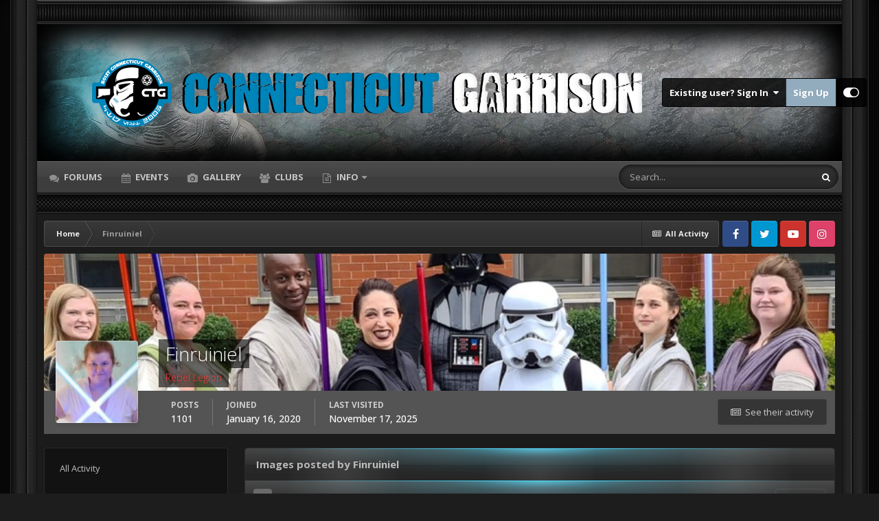

--- FILE ---
content_type: text/html;charset=UTF-8
request_url: https://ctg501.com/community/index.php?/profile/468-finruiniel/content/&type=gallery_image
body_size: 17216
content:
<!DOCTYPE html>
<html id="focus" lang="en-US" dir="ltr" 
data-focus-guest
data-focus-group-id='2'
data-focus-theme-id='7'

data-focus-navigation='dropdown'




data-focus-picker='scroll'

data-focus-scheme='dark'

data-focus-cookie='7'

data-focus-userlinks='border cta'
data-focus-post='no-margin'
data-focus-post-header='background offset'
data-focus-post-controls='transparent buttons'
data-focus-blocks=''
data-focus-ui="new-badge guest-alert" data-globaltemplate='4.7.0'>
	<head>
		<meta charset="utf-8">
        
		<title>Finruiniel's Content - Connecticut 501st Garrison</title>
		
		
		
		

	<meta name="viewport" content="width=device-width, initial-scale=1">



	<meta name="twitter:card" content="summary_large_image" />


	
		<meta name="twitter:site" content="@501CTG" />
	


	
		
			
				<meta property="og:site_name" content="Connecticut 501st Garrison">
			
		
	

	
		
			
				<meta property="og:locale" content="en_US">
			
		
	

	
		
			
				<meta property="og:image" content="https://ctg501.com/community/uploads/monthly_2018_02/CTG-Banner.png.c693e29a6df7d9b137c7ceecf104aaba.png">
			
		
	


	
		<link rel="canonical" href="https://ctg501.com/community/index.php?/profile/468-finruiniel/" />
	

	
		<link rel="next" href="https://ctg501.com/community/index.php?/profile/468-finruiniel/content/page/2/&amp;type=gallery_image" />
	

	
		<link rel="last" href="https://ctg501.com/community/index.php?/profile/468-finruiniel/content/page/47/&amp;type=gallery_image" />
	

<link rel="alternate" type="application/rss+xml" title="Upcoming Events" href="https://ctg501.com/community/index.php?/rss/1-upcoming-events.xml/" />


<link rel="manifest" href="https://ctg501.com/community/index.php?/manifest.webmanifest/">
<meta name="msapplication-config" content="https://ctg501.com/community/index.php?/browserconfig.xml/">
<meta name="msapplication-starturl" content="/">
<meta name="application-name" content="Connecticut 501st Garrison">
<meta name="apple-mobile-web-app-title" content="Connecticut 501st Garrison">

	<meta name="theme-color" content="#2c2c2c">










<link rel="preload" href="//ctg501.com/community/applications/core/interface/font/fontawesome-webfont.woff2?v=4.7.0" as="font" crossorigin="anonymous">
		


	
		<link href="https://fonts.googleapis.com/css?family=Open%20Sans:300,300i,400,400i,500,700,700i" rel="stylesheet" referrerpolicy="origin">
	



	<link rel='stylesheet' href='https://ctg501.com/community/uploads/css_built_7/341e4a57816af3ba440d891ca87450ff_framework.css?v=c2614930391678883641' media='all'>

	<link rel='stylesheet' href='https://ctg501.com/community/uploads/css_built_7/05e81b71abe4f22d6eb8d1a929494829_responsive.css?v=c2614930391678883641' media='all'>

	<link rel='stylesheet' href='https://ctg501.com/community/uploads/css_built_7/90eb5adf50a8c640f633d47fd7eb1778_core.css?v=c2614930391678883641' media='all'>

	<link rel='stylesheet' href='https://ctg501.com/community/uploads/css_built_7/5a0da001ccc2200dc5625c3f3934497d_core_responsive.css?v=c2614930391678883641' media='all'>

	<link rel='stylesheet' href='https://ctg501.com/community/uploads/css_built_7/ffdbd8340d5c38a97b780eeb2549bc3f_profiles.css?v=c2614930391678883641' media='all'>

	<link rel='stylesheet' href='https://ctg501.com/community/uploads/css_built_7/f2ef08fd7eaff94a9763df0d2e2aaa1f_streams.css?v=c2614930391678883641' media='all'>

	<link rel='stylesheet' href='https://ctg501.com/community/uploads/css_built_7/9be4fe0d9dd3ee2160f368f53374cd3f_leaderboard.css?v=c2614930391678883641' media='all'>

	<link rel='stylesheet' href='https://ctg501.com/community/uploads/css_built_7/125515e1b6f230e3adf3a20c594b0cea_profiles_responsive.css?v=c2614930391678883641' media='all'>

	<link rel='stylesheet' href='https://ctg501.com/community/uploads/css_built_7/85f08a814a02aa8260eec3eab0e3ca47_profile.css?v=c2614930391678883641' media='all'>

	<link rel='stylesheet' href='https://ctg501.com/community/uploads/css_built_7/6a6afb106122c1b73b3caacf669ca862_profile.css?v=c2614930391678883641' media='all'>

	<link rel='stylesheet' href='https://ctg501.com/community/uploads/css_built_7/37c6452ea623de41c991284837957128_gallery.css?v=c2614930391678883641' media='all'>

	<link rel='stylesheet' href='https://ctg501.com/community/uploads/css_built_7/8a32dcbf06236254181d222455063219_global.css?v=c2614930391678883641' media='all'>

	<link rel='stylesheet' href='https://ctg501.com/community/uploads/css_built_7/22e9af7d7c6ac7ddc7db0f1b0d471efc_gallery_responsive.css?v=c2614930391678883641' media='all'>





<link rel='stylesheet' href='https://ctg501.com/community/uploads/css_built_7/258adbb6e4f3e83cd3b355f84e3fa002_custom.css?v=c2614930391678883641' media='all'>




		
<script type='text/javascript'>
var focusHtml = document.getElementById('focus');
var cookieId = focusHtml.getAttribute('data-focus-cookie');

//	['setting-name', enabled-by-default, has-toggle]
var focusSettings = [
	
 
	['mobile-footer', 1, 1],
	['fluid', 1, 1],
	['larger-font-size', 0, 1],
	['sticky-author-panel', 0, 1],
	['sticky-sidebar', 0, 1],
	['flip-sidebar', 0, 1],
	
	
]; 
for(var i = 0; i < focusSettings.length; i++) {
	var settingName = focusSettings[i][0];
	var isDefault = focusSettings[i][1];
	var allowToggle = focusSettings[i][2];
	if(allowToggle){
		var choice = localStorage.getItem(settingName);
		if( (choice === '1') || (!choice && (isDefault)) ){
			focusHtml.classList.add('enable--' + settingName + '');
		}
	} else if(isDefault){
		focusHtml.classList.add('enable--' + settingName + '');
	}
}

	var loadRandomBackground = function(){
		var randomBackgrounds = [ 1,2,3,4,];
		var randomBackground = randomBackgrounds[Math.floor(Math.random()*randomBackgrounds.length)];
		focusHtml.setAttribute('data-focus-bg', randomBackground);
		focusHtml.setAttribute('data-focus-bg-random', '');
	}


	
		var backgroundChoice = localStorage.getItem('focusBackground-' + cookieId + '') || '1';
		if (backgroundChoice == 'random'){
			loadRandomBackground();
		} else {
			focusHtml.setAttribute('data-focus-bg', '' + backgroundChoice + '');
		}
	

</script>

 
		
		
		

		
<link rel="preconnect" href="https://fonts.googleapis.com">
<link rel="preconnect" href="https://fonts.gstatic.com" crossorigin>
<link href="https://fonts.googleapis.com/css2?family=Teko:wght@500&display=swap" rel="stylesheet"> 
	</head>
	<body class='ipsApp ipsApp_front ipsJS_none ipsClearfix' data-controller='core.front.core.app' data-message="" data-pageApp='core' data-pageLocation='front' data-pageModule='members' data-pageController='profile' data-pageID='468'  >
		
        

        

		<a href='#ipsLayout_mainArea' class='ipsHide' title='Go to main content on this page' accesskey='m'>Jump to content</a>
		
<ul id='elMobileNav' class='ipsResponsive_hideDesktop' data-controller='core.front.core.mobileNav'>
	
		
			<li id='elMobileBreadcrumb'>
				<a href='https://ctg501.com/community/'>
					<span>Home</span>
				</a>
			</li>
		
	
  
	<li class='elMobileNav__home'>
		<a href='https://ctg501.com/community/'><i class="fa fa-home" aria-hidden="true"></i></a>
	</li>
	
	
	<li >
		<a data-action="defaultStream" href='https://ctg501.com/community/index.php?/discover/'><i class="fa fa-newspaper-o" aria-hidden="true"></i></a>
	</li>

	

	
		<li class='ipsJS_show'>
			<a href='https://ctg501.com/community/index.php?/search/' data-class='display--focus-mobile-search'><i class='fa fa-search'></i></a>
		</li>
	

	
<li data-focus-editor>
	<a href='#'>
		<i class='fa fa-toggle-on'></i>
	</a>
</li>
<li data-focus-toggle-theme>
	<a href='#'>
		<i class='fa'></i>
	</a>
</li>
  	
	<li data-ipsDrawer data-ipsDrawer-drawerElem='#elMobileDrawer'>
		<a href='#'>
			
			
				
			
			
			
			<i class='fa fa-navicon'></i>
		</a>
	</li>
</ul>
		
<div class='focus-mobile-search'>
	<div class='focus-mobile-search__close' data-class='display--focus-mobile-search'><i class="fa fa-times" aria-hidden="true"></i></div>
</div>
		<div class='ipsLayout_container'><div class='brave-side-borders'><div class='brave-content-wrap'>
			<div class='texture-bar'></div>
			<div id='ipsLayout_header'>
				<header class='focus-header'>
					<div class='ipsLayout_container'>
						<div class='focus-header-align'>
							
<a class='focus-logo' href='https://ctg501.com/community/' accesskey='1'>
	
		
		<span class='focus-logo__image'>
			<img src="https://ctg501.com/community/uploads/monthly_2023_02/ctgbannernew3.png.50f23c3365167b9d61634259daeb5da3.png" alt='Connecticut 501st Garrison'>
		</span>
		
			<!-- <span class='focus-logo__text'>
				<span class='focus-logo__name'>Brave</span>
				<span class='focus-logo__slogan'>This is your slogan!</span>
			</span> -->
		
	
</a>
							
								<div class='focus-user'>

	<ul id='elUserNav' class='ipsList_inline cSignedOut ipsResponsive_showDesktop'>
		
		
		
		
			
				<li id='elSignInLink'>
					<a href='https://ctg501.com/community/index.php?/login/' data-ipsMenu-closeOnClick="false" data-ipsMenu id='elUserSignIn'>
						Existing user? Sign In &nbsp;<i class='fa fa-caret-down'></i>
					</a>
					
<div id='elUserSignIn_menu' class='ipsMenu ipsMenu_auto ipsHide'>
	<form accept-charset='utf-8' method='post' action='https://ctg501.com/community/index.php?/login/'>
		<input type="hidden" name="csrfKey" value="273e983668a1c115807e26183a66db75">
		<input type="hidden" name="ref" value="aHR0cHM6Ly9jdGc1MDEuY29tL2NvbW11bml0eS9pbmRleC5waHA/L3Byb2ZpbGUvNDY4LWZpbnJ1aW5pZWwvY29udGVudC8mdHlwZT1nYWxsZXJ5X2ltYWdl">
		<div data-role="loginForm">
			
			
			
				<div class='ipsColumns ipsColumns_noSpacing'>
					<div class='ipsColumn ipsColumn_wide' id='elUserSignIn_internal'>
						
<div class="ipsPad ipsForm ipsForm_vertical">
	<h4 class="ipsType_sectionHead">Sign In</h4>
	<br><br>
	<ul class='ipsList_reset'>
		<li class="ipsFieldRow ipsFieldRow_noLabel ipsFieldRow_fullWidth">
			
			
				<input type="text" placeholder="Display Name or Email Address" name="auth" autocomplete="email">
			
		</li>
		<li class="ipsFieldRow ipsFieldRow_noLabel ipsFieldRow_fullWidth">
			<input type="password" placeholder="Password" name="password" autocomplete="current-password">
		</li>
		<li class="ipsFieldRow ipsFieldRow_checkbox ipsClearfix">
			<span class="ipsCustomInput">
				<input type="checkbox" name="remember_me" id="remember_me_checkbox" value="1" checked aria-checked="true">
				<span></span>
			</span>
			<div class="ipsFieldRow_content">
				<label class="ipsFieldRow_label" for="remember_me_checkbox">Remember me</label>
				<span class="ipsFieldRow_desc">Not recommended on shared computers</span>
			</div>
		</li>
		<li class="ipsFieldRow ipsFieldRow_fullWidth">
			<button type="submit" name="_processLogin" value="usernamepassword" class="ipsButton ipsButton_primary ipsButton_small" id="elSignIn_submit">Sign In</button>
			
				<p class="ipsType_right ipsType_small">
					
						<a href='https://ctg501.com/community/index.php?/lostpassword/' data-ipsDialog data-ipsDialog-title='Forgot your password?'>
					
					Forgot your password?</a>
				</p>
			
		</li>
	</ul>
</div>
					</div>
					<div class='ipsColumn ipsColumn_wide'>
						<div class='ipsPadding' id='elUserSignIn_external'>
							<div class='ipsAreaBackground_light ipsPadding:half'>
								
									<p class='ipsType_reset ipsType_small ipsType_center'><strong>Or sign in with one of these services</strong></p>
								
								
									<div class='ipsType_center ipsMargin_top:half'>
										

<button type="submit" name="_processLogin" value="2" class='ipsButton ipsButton_verySmall ipsButton_fullWidth ipsSocial ipsSocial_facebook' style="background-color: #3a579a">
	
		<span class='ipsSocial_icon'>
			
				<i class='fa fa-facebook-official'></i>
			
		</span>
		<span class='ipsSocial_text'>Sign in with Facebook</span>
	
</button>
									</div>
								
									<div class='ipsType_center ipsMargin_top:half'>
										

<button type="submit" name="_processLogin" value="9" class='ipsButton ipsButton_verySmall ipsButton_fullWidth ipsSocial ipsSocial_twitter' style="background-color: #00abf0">
	
		<span class='ipsSocial_icon'>
			
				<i class='fa fa-twitter'></i>
			
		</span>
		<span class='ipsSocial_text'>Sign in with Twitter</span>
	
</button>
									</div>
								
							</div>
						</div>
					</div>
				</div>
			
		</div>
	</form>
</div>
				</li>
			
		
		
			<li>
				
					<a href='https://ctg501.com/community/index.php?/register/'  id='elRegisterButton'>Sign Up</a>
				
			</li>
		
		
<li class='elUserNav_sep'></li>
<li class='cUserNav_icon ipsJS_show' data-focus-editor>
	<a href='#' data-ipsTooltip>
		<i class='fa fa-toggle-on'></i>
	</a>
</li>
<li class='cUserNav_icon ipsJS_show' data-focus-toggle-theme>
	<a href='#' data-ipsTooltip>
		<i class='fa'></i>
	</a>
</li>

 
	</ul>
</div>
							
						</div>
					</div>
				</header>
				<div class='ipsLayout_container ipsResponsive_showDesktop'>
					<div class='focus-nav-bar'>
						<div class='ipsLayout_container ipsFlex ipsFlex-jc:between ipsFlex-ai:center'>
							<div class='focus-nav'>

	<nav  class='ipsNavBar_noSubBars ipsResponsive_showDesktop'>
		<div class='ipsNavBar_primary ipsNavBar_primary--loading ipsLayout_container ipsNavBar_noSubBars'>
			<ul data-role="primaryNavBar" class='ipsClearfix'>
				


	
		
		
		<li  id='elNavSecondary_10' data-role="navBarItem" data-navApp="forums" data-navExt="Forums">
			
			
				<a href="https://ctg501.com/community/index.php"  data-navItem-id="10" >
					Forums<span class='ipsNavBar_active__identifier'></span>
				</a>
			
			
		</li>
	
	

	
		
		
		<li  id='elNavSecondary_12' data-role="navBarItem" data-navApp="calendar" data-navExt="Calendar">
			
			
				<a href="https://ctg501.com/community/index.php?/events/"  data-navItem-id="12" >
					Events<span class='ipsNavBar_active__identifier'></span>
				</a>
			
			
		</li>
	
	

	
		
		
		<li  id='elNavSecondary_11' data-role="navBarItem" data-navApp="gallery" data-navExt="Gallery">
			
			
				<a href="https://ctg501.com/community/index.php?/gallery/"  data-navItem-id="11" >
					Gallery<span class='ipsNavBar_active__identifier'></span>
				</a>
			
			
		</li>
	
	

	
	

	
		
		
		<li  id='elNavSecondary_23' data-role="navBarItem" data-navApp="core" data-navExt="Clubs">
			
			
				<a href="https://ctg501.com/community/index.php?/clubs/"  data-navItem-id="23" >
					Clubs<span class='ipsNavBar_active__identifier'></span>
				</a>
			
			
		</li>
	
	

	
		
		
		<li  id='elNavSecondary_19' data-role="navBarItem" data-navApp="core" data-navExt="Menu">
			
			
				<a href="#" id="elNavigation_19" data-ipsMenu data-ipsMenu-appendTo='#elNavSecondary_19' data-ipsMenu-activeClass='ipsNavActive_menu' data-navItem-id="19" >
					Info <i class="fa fa-caret-down"></i><span class='ipsNavBar_active__identifier'></span>
				</a>
				<ul id="elNavigation_19_menu" class="ipsMenu ipsMenu_auto ipsHide">
					

	
		
			<li class='ipsMenu_item' >
				<a href='https://ctg501.com/community/index.php?/discover/' >
					All Activity
				</a>
			</li>
		
	

	
		
			<li class='ipsMenu_item' >
				<a href='https://ctg501.com/community/index.php?/staff/' >
					Staff
				</a>
			</li>
		
	

	
		
			<li class='ipsMenu_item' >
				<a href='https://ctg501.com' target='_blank' rel="noopener">
					Connecticut Garrison Homepage
				</a>
			</li>
		
	

				</ul>
			
			
		</li>
	
	

				
				<li class="focus-nav__more focus-nav__more--hidden">
					<a href="#"> More <span class='ipsNavBar_active__identifier'></span></a>
					<ul class='ipsNavBar_secondary'></ul>
				</li>
				
			</ul>
			

	<div id="elSearchWrapper">
		<div id='elSearch' data-controller="core.front.core.quickSearch">
			<form accept-charset='utf-8' action='//ctg501.com/community/index.php?/search/&amp;do=quicksearch' method='post'>
                <input type='search' id='elSearchField' placeholder='Search...' name='q' autocomplete='off' aria-label='Search'>
                <details class='cSearchFilter'>
                    <summary class='cSearchFilter__text'></summary>
                    <ul class='cSearchFilter__menu'>
                        
                        <li><label><input type="radio" name="type" value="all" ><span class='cSearchFilter__menuText'>Everywhere</span></label></li>
                        
                        
                            <li><label><input type="radio" name="type" value="core_statuses_status" checked><span class='cSearchFilter__menuText'>Status Updates</span></label></li>
                        
                            <li><label><input type="radio" name="type" value="forums_topic"><span class='cSearchFilter__menuText'>Topics</span></label></li>
                        
                            <li><label><input type="radio" name="type" value="gallery_image"><span class='cSearchFilter__menuText'>Images</span></label></li>
                        
                            <li><label><input type="radio" name="type" value="gallery_album_item"><span class='cSearchFilter__menuText'>Albums</span></label></li>
                        
                            <li><label><input type="radio" name="type" value="calendar_event"><span class='cSearchFilter__menuText'>Events</span></label></li>
                        
                            <li><label><input type="radio" name="type" value="downloads_file"><span class='cSearchFilter__menuText'>Files</span></label></li>
                        
                            <li><label><input type="radio" name="type" value="core_members"><span class='cSearchFilter__menuText'>Members</span></label></li>
                        
                    </ul>
                </details>
				<button class='cSearchSubmit' type="submit" aria-label='Search'><i class="fa fa-search"></i></button>
			</form>
		</div>
	</div>

		</div>
	</nav>
</div>
							
								<div class='focus-search'></div>
							
						</div>
					</div>
				</div>
			</div>
			<div class='texture-bar-2'></div>
		<main id='ipsLayout_body' class='ipsLayout_container'>
			<div class='focus-content'>
				<div class='focus-content-padding'>
					<div id='ipsLayout_contentArea'>
						<div class='focus-precontent'>
							<div class='focus-breadcrumb'>
								
<nav class='ipsBreadcrumb ipsBreadcrumb_top ipsFaded_withHover'>
	

	<ul class='ipsList_inline ipsPos_right'>
		
		<li >
			<a data-action="defaultStream" class='ipsType_light '  href='https://ctg501.com/community/index.php?/discover/'><i class="fa fa-newspaper-o" aria-hidden="true"></i> <span>All Activity</span></a>
		</li>
		
	</ul>

	<ul data-role="breadcrumbList">
		<li>
			<a title="Home" href='https://ctg501.com/community/'>
				<span>Home <i class='fa fa-angle-right'></i></span>
			</a>
		</li>
		
		
			<li>
				
					<a href='https://ctg501.com/community/index.php?/profile/468-finruiniel/'>
						<span>Finruiniel </span>
					</a>
				
			</li>
		
	</ul>
</nav>
								

<ul class='focus-social focus-social--iconOnly'>
	<li><a href='https://www.facebook.com/ConnecticutGarrison' target="_blank" rel="noopener"><span>Facebook</span></a></li>
<li><a href='https://twitter.com/501CTG' target="_blank" rel="noopener"><span>Twitter</span></a></li>
<li><a href='https://www.youtube.com/channel/UCJeaQcQGP9O8U4DPBY9Ep-w' target="_blank" rel="noopener"><span>Youtube</span></a></li>
<li><a href='https://www.instagram.com/501st_ctg/' target="_blank" rel="noopener"><span>Instagram</span></a></li>
</ul>

							</div>
						</div>
						





						<div id='ipsLayout_contentWrapper'>
							
							<div id='ipsLayout_mainArea'>
								
								
								
								
								

	




								


<div data-controller='core.front.profile.main' id='elProfileUserContent'>
	

<header data-role="profileHeader">
    <div class='ipsPageHead_special cProfileHeaderMinimal' id='elProfileHeader' data-controller='core.global.core.coverPhoto' data-url="https://ctg501.com/community/index.php?/profile/468-finruiniel/&amp;csrfKey=273e983668a1c115807e26183a66db75" data-coverOffset='89'>
        
        <div class='ipsCoverPhoto_container'>
            
            <img src='https://ctg501.com/community/uploads/monthly_2023_03/8C491E8E-172F-4B2A-8364-FA69EACD2B04.jpeg.cbb9ae0dd4f64bbea957209cf12a5d07.jpeg' class='ipsCoverPhoto_photo' data-action="toggleCoverPhoto" alt=''>
            
        </div>
        
        
        <div class='ipsColumns ipsColumns_collapsePhone' data-hideOnCoverEdit>
            <div class='ipsColumn ipsColumn_fixed ipsColumn_narrow ipsPos_center' id='elProfilePhoto'>
                
                <a href="https://ctg501.com/community/uploads/monthly_2021_06/profile7SM.jpg.b3f9f66638ffbf02b572b300b2bc803e.jpg" data-ipsLightbox class='ipsUserPhoto ipsUserPhoto_xlarge'>
                    <img src='https://ctg501.com/community/uploads/monthly_2021_06/profile7SM.thumb.jpg.125a9988ab4b4c023fe663340c0a9b24.jpg' alt=''>
                </a>
                
                
            </div>
            <div class='ipsColumn ipsColumn_fluid'>
                <div class='ipsPos_left ipsPad cProfileHeader_name ipsType_normal'>
                    <h1 class='ipsType_reset ipsPageHead_barText'>
                        Finruiniel

                        
                        
                    </h1>
                    <span>
						<span class='ipsPageHead_barText'><span style='color:#ff3b3b'>Rebel Legion</span></span>
					</span>
                </div>
                
                <ul class='ipsList_inline ipsPad ipsResponsive_hidePhone ipsResponsive_block ipsPos_left'>
                    
                    <li>

<div data-followApp='core' data-followArea='member' data-followID='468'  data-controller='core.front.core.followButton'>
	
		

	
</div></li>
                    
                    
                </ul>
                
            </div>
        </div>
    </div>

    <div class='ipsGrid ipsAreaBackground ipsPad ipsResponsive_showPhone ipsResponsive_block'>
        
        
        

        
        
        <div data-role='switchView' class='ipsGrid_span12'>
            <div data-action="goToProfile" data-type='phone' class=''>
                <a href='https://ctg501.com/community/index.php?/profile/468-finruiniel/' class='ipsButton ipsButton_veryLight ipsButton_small ipsButton_fullWidth' title="Finruiniel's Profile"><i class='fa fa-user'></i></a>
            </div>
            <div data-action="browseContent" data-type='phone' class='ipsHide'>
                <a href="https://ctg501.com/community/index.php?/profile/468-finruiniel/content/" rel="nofollow" class='ipsButton ipsButton_veryLight ipsButton_small ipsButton_fullWidth'  title="Finruiniel's Content"><i class='fa fa-newspaper-o'></i></a>
            </div>
        </div>
    </div>

    <div id='elProfileStats' class='ipsClearfix sm:ipsPadding ipsResponsive_pull'>
        <div data-role='switchView' class='ipsResponsive_hidePhone ipsPos_right'>
            <a href='https://ctg501.com/community/index.php?/profile/468-finruiniel/' class='ipsButton ipsButton_veryLight ipsButton_small ipsPos_right ' data-action="goToProfile" data-type='full' title="Finruiniel's Profile"><i class='fa fa-user'></i> <span class='ipsResponsive_showDesktop ipsResponsive_inline'>&nbsp;View Profile</span></a>
            <a href="https://ctg501.com/community/index.php?/profile/468-finruiniel/content/" rel="nofollow" class='ipsButton ipsButton_veryLight ipsButton_small ipsPos_right ipsHide' data-action="browseContent" data-type='full' title="Finruiniel's Content"><i class='fa fa-newspaper-o'></i> <span class='ipsResponsive_showDesktop ipsResponsive_inline'>&nbsp;See their activity</span></a>
        </div>
        <ul class='ipsList_reset ipsFlex ipsFlex-ai:center ipsFlex-fw:wrap ipsPos_left ipsResponsive_noFloat'>
            <li>
                <h4 class='ipsType_minorHeading'>Posts</h4>
                1101
            </li>
            <li>
                <h4 class='ipsType_minorHeading'>Joined</h4>
                <time datetime='2020-01-16T03:03:50Z' title='01/16/20 03:03  AM' data-short='5 yr'>January 16, 2020</time>
            </li>
            
            <li>
                <h4 class='ipsType_minorHeading'>Last visited</h4>
                <span>
					
                    <time datetime='2025-11-17T17:07:17Z' title='11/17/25 05:07  PM' data-short='Nov 17'>November 17, 2025</time>
				</span>
            </li>
            
            
        </ul>
    </div>
</header>
	<div data-role="profileContent" class='ipsSpacer_top'>

		<div class="ipsColumns ipsColumns_collapsePhone">
			<div class="ipsColumn ipsColumn_wide">
				<div class='ipsPadding:half ipsBox'>
					<div class="ipsSideMenu" data-ipsTabBar data-ipsTabBar-contentArea='#elUserContent' data-ipsTabBar-itemselector=".ipsSideMenu_item" data-ipsTabBar-activeClass="ipsSideMenu_itemActive" data-ipsSideMenu>
						<h3 class="ipsSideMenu_mainTitle ipsAreaBackground_light ipsType_medium">
							<a href="#user_content" class="ipsPad_double" data-action="openSideMenu"><i class="fa fa-bars"></i> &nbsp;Content Type&nbsp;<i class="fa fa-caret-down"></i></a>
						</h3>
						<div>
							<ul class="ipsSideMenu_list">
								<li><a href="https://ctg501.com/community/index.php?/profile/468-finruiniel/content/&amp;change_section=1" class="ipsSideMenu_item ">All Activity</a></li>
							</ul>
							
								<h4 class='ipsSideMenu_subTitle'>Profiles</h4>
								<ul class="ipsSideMenu_list">
									
										<li><a href="https://ctg501.com/community/index.php?/profile/468-finruiniel/content/&amp;type=core_statuses_status&amp;change_section=1" class="ipsSideMenu_item ">Status Updates</a></li>
									
										<li><a href="https://ctg501.com/community/index.php?/profile/468-finruiniel/content/&amp;type=core_statuses_reply&amp;change_section=1" class="ipsSideMenu_item ">Status Replies</a></li>
									
								</ul>
							
								<h4 class='ipsSideMenu_subTitle'>Forums</h4>
								<ul class="ipsSideMenu_list">
									
										<li><a href="https://ctg501.com/community/index.php?/profile/468-finruiniel/content/&amp;type=forums_topic&amp;change_section=1" class="ipsSideMenu_item ">Topics</a></li>
									
										<li><a href="https://ctg501.com/community/index.php?/profile/468-finruiniel/content/&amp;type=forums_topic_post&amp;change_section=1" class="ipsSideMenu_item ">Posts</a></li>
									
								</ul>
							
								<h4 class='ipsSideMenu_subTitle'>Gallery</h4>
								<ul class="ipsSideMenu_list">
									
										<li><a href="https://ctg501.com/community/index.php?/profile/468-finruiniel/content/&amp;type=gallery_image&amp;change_section=1" class="ipsSideMenu_item ipsSideMenu_itemActive">Images</a></li>
									
										<li><a href="https://ctg501.com/community/index.php?/profile/468-finruiniel/content/&amp;type=gallery_image_comment&amp;change_section=1" class="ipsSideMenu_item ">Image Comments</a></li>
									
										<li><a href="https://ctg501.com/community/index.php?/profile/468-finruiniel/content/&amp;type=gallery_album_item&amp;change_section=1" class="ipsSideMenu_item ">Albums</a></li>
									
										<li><a href="https://ctg501.com/community/index.php?/profile/468-finruiniel/content/&amp;type=gallery_album_comment&amp;change_section=1" class="ipsSideMenu_item ">Album Comments</a></li>
									
								</ul>
							
								<h4 class='ipsSideMenu_subTitle'>Events</h4>
								<ul class="ipsSideMenu_list">
									
										<li><a href="https://ctg501.com/community/index.php?/profile/468-finruiniel/content/&amp;type=calendar_event&amp;change_section=1" class="ipsSideMenu_item ">Events</a></li>
									
								</ul>
							
								<h4 class='ipsSideMenu_subTitle'>Downloads</h4>
								<ul class="ipsSideMenu_list">
									
										<li><a href="https://ctg501.com/community/index.php?/profile/468-finruiniel/content/&amp;type=downloads_file&amp;change_section=1" class="ipsSideMenu_item ">Files</a></li>
									
										<li><a href="https://ctg501.com/community/index.php?/profile/468-finruiniel/content/&amp;type=downloads_file_comment&amp;change_section=1" class="ipsSideMenu_item ">File Comments</a></li>
									
								</ul>
							
						</div>			
					</div>
				</div>
			</div>
			<div class="ipsColumn ipsColumn_fluid" id='elUserContent'>
				
<div class='ipsBox'>
	<h2 class='ipsType_sectionTitle ipsType_reset'>Images posted by Finruiniel</h2>
	
<div data-baseurl='https://ctg501.com/community/index.php?/profile/468-finruiniel/content/&amp;type=gallery_image' data-resort='listResort' data-controller='core.global.core.table'>
	
	
		<div class="ipsButtonBar ipsPad_half ipsClearfix ipsClear">
			

			<ul class="ipsButtonRow ipsPos_right ipsClearfix">
				
					<li>
						<a href="#elSortByMenu_menu" id="elSortByMenu_8003dfce83bcd0f987ca47d724cb85cf" data-role='sortButton' data-ipsMenu data-ipsMenu-activeClass="ipsButtonRow_active" data-ipsMenu-selectable="radio">Sort By <i class="fa fa-caret-down"></i></a>
						<ul class="ipsMenu ipsMenu_auto ipsMenu_withStem ipsMenu_selectable ipsHide" id="elSortByMenu_8003dfce83bcd0f987ca47d724cb85cf_menu">
							
							
								<li class="ipsMenu_item ipsMenu_itemChecked" data-ipsMenuValue="image_updated" data-sortDirection='desc'><a href="https://ctg501.com/community/index.php?/profile/468-finruiniel/content/&amp;type=gallery_image&amp;sortby=image_updated&amp;sortdirection=desc&amp;page=1" rel="nofollow">Recently Updated</a></li>
							
								<li class="ipsMenu_item " data-ipsMenuValue="image_last_comment" data-sortDirection='desc'><a href="https://ctg501.com/community/index.php?/profile/468-finruiniel/content/&amp;type=gallery_image&amp;sortby=image_last_comment&amp;sortdirection=desc&amp;page=1" rel="nofollow">Last Reply</a></li>
							
								<li class="ipsMenu_item " data-ipsMenuValue="image_caption ASC, image_id " data-sortDirection='desc'><a href="https://ctg501.com/community/index.php?/profile/468-finruiniel/content/&amp;type=gallery_image&amp;sortby=image_caption%20ASC,%20image_id%20&amp;sortdirection=desc&amp;page=1" rel="nofollow">Title</a></li>
							
								<li class="ipsMenu_item " data-ipsMenuValue="image_rating" data-sortDirection='desc'><a href="https://ctg501.com/community/index.php?/profile/468-finruiniel/content/&amp;type=gallery_image&amp;sortby=image_rating&amp;sortdirection=desc&amp;page=1" rel="nofollow">Highest Rated</a></li>
							
								<li class="ipsMenu_item " data-ipsMenuValue="image_date" data-sortDirection='desc'><a href="https://ctg501.com/community/index.php?/profile/468-finruiniel/content/&amp;type=gallery_image&amp;sortby=image_date&amp;sortdirection=desc&amp;page=1" rel="nofollow">Start Date</a></li>
							
								<li class="ipsMenu_item " data-ipsMenuValue="image_comments" data-sortDirection='desc'><a href="https://ctg501.com/community/index.php?/profile/468-finruiniel/content/&amp;type=gallery_image&amp;sortby=image_comments&amp;sortdirection=desc&amp;page=1" rel="nofollow">Most Commented</a></li>
							
								<li class="ipsMenu_item " data-ipsMenuValue="image_reviews" data-sortDirection='desc'><a href="https://ctg501.com/community/index.php?/profile/468-finruiniel/content/&amp;type=gallery_image&amp;sortby=image_reviews&amp;sortdirection=desc&amp;page=1" rel="nofollow">Most Reviewed</a></li>
							
								<li class="ipsMenu_item " data-ipsMenuValue="image_views" data-sortDirection='desc'><a href="https://ctg501.com/community/index.php?/profile/468-finruiniel/content/&amp;type=gallery_image&amp;sortby=image_views&amp;sortdirection=desc&amp;page=1" rel="nofollow">Most Viewed</a></li>
							
							
						</ul>
					</li>
				
				
			</ul>
            

			<div data-role="tablePagination" >
				


	
	<ul class='ipsPagination' id='elPagination_ca151004bc53f74d58327eb70fc57191_1581456133' data-ipsPagination-seoPagination='true' data-pages='47' data-ipsPagination  data-ipsPagination-pages="47" data-ipsPagination-perPage='25'>
		
			
				<li class='ipsPagination_first ipsPagination_inactive'><a href='https://ctg501.com/community/index.php?/profile/468-finruiniel/content/&amp;type=gallery_image' rel="first" data-page='1' data-ipsTooltip title='First page'><i class='fa fa-angle-double-left'></i></a></li>
				<li class='ipsPagination_prev ipsPagination_inactive'><a href='https://ctg501.com/community/index.php?/profile/468-finruiniel/content/&amp;type=gallery_image' rel="prev" data-page='0' data-ipsTooltip title='Previous page'>Prev</a></li>
			
			<li class='ipsPagination_page ipsPagination_active'><a href='https://ctg501.com/community/index.php?/profile/468-finruiniel/content/&amp;type=gallery_image' data-page='1'>1</a></li>
			
				
					<li class='ipsPagination_page'><a href='https://ctg501.com/community/index.php?/profile/468-finruiniel/content/page/2/&amp;type=gallery_image' data-page='2'>2</a></li>
				
					<li class='ipsPagination_page'><a href='https://ctg501.com/community/index.php?/profile/468-finruiniel/content/page/3/&amp;type=gallery_image' data-page='3'>3</a></li>
				
					<li class='ipsPagination_page'><a href='https://ctg501.com/community/index.php?/profile/468-finruiniel/content/page/4/&amp;type=gallery_image' data-page='4'>4</a></li>
				
					<li class='ipsPagination_page'><a href='https://ctg501.com/community/index.php?/profile/468-finruiniel/content/page/5/&amp;type=gallery_image' data-page='5'>5</a></li>
				
					<li class='ipsPagination_page'><a href='https://ctg501.com/community/index.php?/profile/468-finruiniel/content/page/6/&amp;type=gallery_image' data-page='6'>6</a></li>
				
				<li class='ipsPagination_next'><a href='https://ctg501.com/community/index.php?/profile/468-finruiniel/content/page/2/&amp;type=gallery_image' rel="next" data-page='2' data-ipsTooltip title='Next page'>Next</a></li>
				<li class='ipsPagination_last'><a href='https://ctg501.com/community/index.php?/profile/468-finruiniel/content/page/47/&amp;type=gallery_image' rel="last" data-page='47' data-ipsTooltip title='Last page'><i class='fa fa-angle-double-right'></i></a></li>
			
			
				<li class='ipsPagination_pageJump'>
					<a href='#' data-ipsMenu data-ipsMenu-closeOnClick='false' data-ipsMenu-appendTo='#elPagination_ca151004bc53f74d58327eb70fc57191_1581456133' id='elPagination_ca151004bc53f74d58327eb70fc57191_1581456133_jump'>Page 1 of 47 &nbsp;<i class='fa fa-caret-down'></i></a>
					<div class='ipsMenu ipsMenu_narrow ipsPadding ipsHide' id='elPagination_ca151004bc53f74d58327eb70fc57191_1581456133_jump_menu'>
						<form accept-charset='utf-8' method='post' action='https://ctg501.com/community/index.php?/profile/468-finruiniel/content/&amp;type=gallery_image' data-role="pageJump" data-baseUrl='#'>
							<ul class='ipsForm ipsForm_horizontal'>
								<li class='ipsFieldRow'>
									<input type='number' min='1' max='47' placeholder='Page number' class='ipsField_fullWidth' name='page'>
								</li>
								<li class='ipsFieldRow ipsFieldRow_fullWidth'>
									<input type='submit' class='ipsButton_fullWidth ipsButton ipsButton_verySmall ipsButton_primary' value='Go'>
								</li>
							</ul>
						</form>
					</div>
				</li>
			
		
	</ul>

			</div>
		</div>
	

	
	
		
			<ul class='ipsPadding sm:ipsPadding:half iGalleryMasonry' data-controller='gallery.front.browse.list' id='elTable_8003dfce83bcd0f987ca47d724cb85cf' data-role='tableRows'>
				

	
	
	<li class='iGalleryMasonry__item ' style='--ratio:172/240'>
		<div class='ipsImageBlock ipsImageBlock--hover'>
			<a href="https://ctg501.com/community/index.php?/gallery/image/5794-527761870_1510851776941424_1931719028993296765_njpg/&amp;context=new" class='ipsImageBlock__main'>
				
					<img src='https://ctg501.com/community/uploads/monthly_2025_08/small.527761870_1510851776941424_1931719028993296765_n.jpg.19a96d36fc1d819ec2dc89b0c46d251a.jpg' alt="527761870_1510851776941424_1931719028993296765_n.jpg" loading="lazy" />
				
            </a>
			<div class='ipsImageBlock__header'>
				
				
			</div>
			<div class='ipsImageBlock__footer'>
				<div class='ipsImageBlock__title'>
					
					<a href="https://ctg501.com/community/index.php?/gallery/image/5794-527761870_1510851776941424_1931719028993296765_njpg/&amp;context=new" tabindex='-1'>527761870_1510851776941424_1931719028993296765_n.jpg</a>
				</div>
				<div>
					By 


<a href='https://ctg501.com/community/index.php?/profile/468-finruiniel/' rel="nofollow" data-ipsHover data-ipsHover-width='370' data-ipsHover-target='https://ctg501.com/community/index.php?/profile/468-finruiniel/&amp;do=hovercard&amp;referrer=https%253A%252F%252Fctg501.com%252Fcommunity%252Findex.php%253F%252Fprofile%252F468-finruiniel%252Fcontent%252F%2526type%253Dgallery_image' title="Go to Finruiniel's profile" class="ipsType_break">Finruiniel</a>

					
						
					
				</div>
			</div>
            

		</div>
	</li>

	
	
	<li class='iGalleryMasonry__item ' style='--ratio:180/240'>
		<div class='ipsImageBlock ipsImageBlock--hover'>
			<a href="https://ctg501.com/community/index.php?/gallery/image/5793-527715929_1070096991938730_5905780935464071593_njpg/&amp;context=new" class='ipsImageBlock__main'>
				
					<img src='https://ctg501.com/community/uploads/monthly_2025_08/small.527715929_1070096991938730_5905780935464071593_n.jpg.bb7a1f9a213c815561caed695dcc2dd8.jpg' alt="527715929_1070096991938730_5905780935464071593_n.jpg" loading="lazy" />
				
            </a>
			<div class='ipsImageBlock__header'>
				
				
			</div>
			<div class='ipsImageBlock__footer'>
				<div class='ipsImageBlock__title'>
					
					<a href="https://ctg501.com/community/index.php?/gallery/image/5793-527715929_1070096991938730_5905780935464071593_njpg/&amp;context=new" tabindex='-1'>527715929_1070096991938730_5905780935464071593_n.jpg</a>
				</div>
				<div>
					By 


<a href='https://ctg501.com/community/index.php?/profile/468-finruiniel/' rel="nofollow" data-ipsHover data-ipsHover-width='370' data-ipsHover-target='https://ctg501.com/community/index.php?/profile/468-finruiniel/&amp;do=hovercard&amp;referrer=https%253A%252F%252Fctg501.com%252Fcommunity%252Findex.php%253F%252Fprofile%252F468-finruiniel%252Fcontent%252F%2526type%253Dgallery_image' title="Go to Finruiniel's profile" class="ipsType_break">Finruiniel</a>

					
						
					
				</div>
			</div>
            

		</div>
	</li>

	
	
	<li class='iGalleryMasonry__item ' style='--ratio:172/240'>
		<div class='ipsImageBlock ipsImageBlock--hover'>
			<a href="https://ctg501.com/community/index.php?/gallery/image/5792-527460977_973355254868330_1066978017336105745_njpg/&amp;context=new" class='ipsImageBlock__main'>
				
					<img src='https://ctg501.com/community/uploads/monthly_2025_08/small.527460977_973355254868330_1066978017336105745_n.jpg.15e4290bfb0270f966cfc0031dd7a067.jpg' alt="527460977_973355254868330_1066978017336105745_n.jpg" loading="lazy" />
				
            </a>
			<div class='ipsImageBlock__header'>
				
				
			</div>
			<div class='ipsImageBlock__footer'>
				<div class='ipsImageBlock__title'>
					
					<a href="https://ctg501.com/community/index.php?/gallery/image/5792-527460977_973355254868330_1066978017336105745_njpg/&amp;context=new" tabindex='-1'>527460977_973355254868330_1066978017336105745_n.jpg</a>
				</div>
				<div>
					By 


<a href='https://ctg501.com/community/index.php?/profile/468-finruiniel/' rel="nofollow" data-ipsHover data-ipsHover-width='370' data-ipsHover-target='https://ctg501.com/community/index.php?/profile/468-finruiniel/&amp;do=hovercard&amp;referrer=https%253A%252F%252Fctg501.com%252Fcommunity%252Findex.php%253F%252Fprofile%252F468-finruiniel%252Fcontent%252F%2526type%253Dgallery_image' title="Go to Finruiniel's profile" class="ipsType_break">Finruiniel</a>

					
						
					
				</div>
			</div>
            

		</div>
	</li>

	
	
	<li class='iGalleryMasonry__item ' style='--ratio:240/181'>
		<div class='ipsImageBlock ipsImageBlock--hover'>
			<a href="https://ctg501.com/community/index.php?/gallery/image/5791-527257097_754489531078096_3967673702791118658_njpg/&amp;context=new" class='ipsImageBlock__main'>
				
					<img src='https://ctg501.com/community/uploads/monthly_2025_08/small.527257097_754489531078096_3967673702791118658_n.jpg.579740d27c624916fb7f2a804c8fc93a.jpg' alt="527257097_754489531078096_3967673702791118658_n.jpg" loading="lazy" />
				
            </a>
			<div class='ipsImageBlock__header'>
				
				
			</div>
			<div class='ipsImageBlock__footer'>
				<div class='ipsImageBlock__title'>
					
					<a href="https://ctg501.com/community/index.php?/gallery/image/5791-527257097_754489531078096_3967673702791118658_njpg/&amp;context=new" tabindex='-1'>527257097_754489531078096_3967673702791118658_n.jpg</a>
				</div>
				<div>
					By 


<a href='https://ctg501.com/community/index.php?/profile/468-finruiniel/' rel="nofollow" data-ipsHover data-ipsHover-width='370' data-ipsHover-target='https://ctg501.com/community/index.php?/profile/468-finruiniel/&amp;do=hovercard&amp;referrer=https%253A%252F%252Fctg501.com%252Fcommunity%252Findex.php%253F%252Fprofile%252F468-finruiniel%252Fcontent%252F%2526type%253Dgallery_image' title="Go to Finruiniel's profile" class="ipsType_break">Finruiniel</a>

					
						
					
				</div>
			</div>
            

		</div>
	</li>

	
	
	<li class='iGalleryMasonry__item ' style='--ratio:172/240'>
		<div class='ipsImageBlock ipsImageBlock--hover'>
			<a href="https://ctg501.com/community/index.php?/gallery/image/5790-527239374_699145766488031_2856898803716402348_njpg/&amp;context=new" class='ipsImageBlock__main'>
				
					<img src='https://ctg501.com/community/uploads/monthly_2025_08/small.527239374_699145766488031_2856898803716402348_n.jpg.bf734926685ab13c0b0059bdd3f78b3e.jpg' alt="527239374_699145766488031_2856898803716402348_n.jpg" loading="lazy" />
				
            </a>
			<div class='ipsImageBlock__header'>
				
				
			</div>
			<div class='ipsImageBlock__footer'>
				<div class='ipsImageBlock__title'>
					
					<a href="https://ctg501.com/community/index.php?/gallery/image/5790-527239374_699145766488031_2856898803716402348_njpg/&amp;context=new" tabindex='-1'>527239374_699145766488031_2856898803716402348_n.jpg</a>
				</div>
				<div>
					By 


<a href='https://ctg501.com/community/index.php?/profile/468-finruiniel/' rel="nofollow" data-ipsHover data-ipsHover-width='370' data-ipsHover-target='https://ctg501.com/community/index.php?/profile/468-finruiniel/&amp;do=hovercard&amp;referrer=https%253A%252F%252Fctg501.com%252Fcommunity%252Findex.php%253F%252Fprofile%252F468-finruiniel%252Fcontent%252F%2526type%253Dgallery_image' title="Go to Finruiniel's profile" class="ipsType_break">Finruiniel</a>

					
						
					
				</div>
			</div>
            

		</div>
	</li>

	
	
	<li class='iGalleryMasonry__item ' style='--ratio:172/240'>
		<div class='ipsImageBlock ipsImageBlock--hover'>
			<a href="https://ctg501.com/community/index.php?/gallery/image/5789-527211813_24183742934619516_3433286408955447506_njpg/&amp;context=new" class='ipsImageBlock__main'>
				
					<img src='https://ctg501.com/community/uploads/monthly_2025_08/small.527211813_24183742934619516_3433286408955447506_n.jpg.8ff99f294daedf1ff55cce2c17f3cd2f.jpg' alt="527211813_24183742934619516_3433286408955447506_n.jpg" loading="lazy" />
				
            </a>
			<div class='ipsImageBlock__header'>
				
				
			</div>
			<div class='ipsImageBlock__footer'>
				<div class='ipsImageBlock__title'>
					
					<a href="https://ctg501.com/community/index.php?/gallery/image/5789-527211813_24183742934619516_3433286408955447506_njpg/&amp;context=new" tabindex='-1'>527211813_24183742934619516_3433286408955447506_n.jpg</a>
				</div>
				<div>
					By 


<a href='https://ctg501.com/community/index.php?/profile/468-finruiniel/' rel="nofollow" data-ipsHover data-ipsHover-width='370' data-ipsHover-target='https://ctg501.com/community/index.php?/profile/468-finruiniel/&amp;do=hovercard&amp;referrer=https%253A%252F%252Fctg501.com%252Fcommunity%252Findex.php%253F%252Fprofile%252F468-finruiniel%252Fcontent%252F%2526type%253Dgallery_image' title="Go to Finruiniel's profile" class="ipsType_break">Finruiniel</a>

					
						
					
				</div>
			</div>
            

		</div>
	</li>

	
	
	<li class='iGalleryMasonry__item ' style='--ratio:240/172'>
		<div class='ipsImageBlock ipsImageBlock--hover'>
			<a href="https://ctg501.com/community/index.php?/gallery/image/5788-526888783_752884340772061_8348918956692271436_njpg/&amp;context=new" class='ipsImageBlock__main'>
				
					<img src='https://ctg501.com/community/uploads/monthly_2025_08/small.526888783_752884340772061_8348918956692271436_n.jpg.87522cf117d3292871105b69eb4582a3.jpg' alt="526888783_752884340772061_8348918956692271436_n.jpg" loading="lazy" />
				
            </a>
			<div class='ipsImageBlock__header'>
				
				
			</div>
			<div class='ipsImageBlock__footer'>
				<div class='ipsImageBlock__title'>
					
					<a href="https://ctg501.com/community/index.php?/gallery/image/5788-526888783_752884340772061_8348918956692271436_njpg/&amp;context=new" tabindex='-1'>526888783_752884340772061_8348918956692271436_n.jpg</a>
				</div>
				<div>
					By 


<a href='https://ctg501.com/community/index.php?/profile/468-finruiniel/' rel="nofollow" data-ipsHover data-ipsHover-width='370' data-ipsHover-target='https://ctg501.com/community/index.php?/profile/468-finruiniel/&amp;do=hovercard&amp;referrer=https%253A%252F%252Fctg501.com%252Fcommunity%252Findex.php%253F%252Fprofile%252F468-finruiniel%252Fcontent%252F%2526type%253Dgallery_image' title="Go to Finruiniel's profile" class="ipsType_break">Finruiniel</a>

					
						
					
				</div>
			</div>
            

		</div>
	</li>

	
	
	<li class='iGalleryMasonry__item ' style='--ratio:172/240'>
		<div class='ipsImageBlock ipsImageBlock--hover'>
			<a href="https://ctg501.com/community/index.php?/gallery/image/5787-526747892_1329930648700274_4409604421418325881_njpg/&amp;context=new" class='ipsImageBlock__main'>
				
					<img src='https://ctg501.com/community/uploads/monthly_2025_08/small.526747892_1329930648700274_4409604421418325881_n.jpg.cfe7c209cf63b3378baadaeda952ed65.jpg' alt="526747892_1329930648700274_4409604421418325881_n.jpg" loading="lazy" />
				
            </a>
			<div class='ipsImageBlock__header'>
				
				
			</div>
			<div class='ipsImageBlock__footer'>
				<div class='ipsImageBlock__title'>
					
					<a href="https://ctg501.com/community/index.php?/gallery/image/5787-526747892_1329930648700274_4409604421418325881_njpg/&amp;context=new" tabindex='-1'>526747892_1329930648700274_4409604421418325881_n.jpg</a>
				</div>
				<div>
					By 


<a href='https://ctg501.com/community/index.php?/profile/468-finruiniel/' rel="nofollow" data-ipsHover data-ipsHover-width='370' data-ipsHover-target='https://ctg501.com/community/index.php?/profile/468-finruiniel/&amp;do=hovercard&amp;referrer=https%253A%252F%252Fctg501.com%252Fcommunity%252Findex.php%253F%252Fprofile%252F468-finruiniel%252Fcontent%252F%2526type%253Dgallery_image' title="Go to Finruiniel's profile" class="ipsType_break">Finruiniel</a>

					
						
					
				</div>
			</div>
            

		</div>
	</li>

	
	
	<li class='iGalleryMasonry__item ' style='--ratio:172/240'>
		<div class='ipsImageBlock ipsImageBlock--hover'>
			<a href="https://ctg501.com/community/index.php?/gallery/image/5786-526727764_770966498759886_7782604696091279667_njpg/&amp;context=new" class='ipsImageBlock__main'>
				
					<img src='https://ctg501.com/community/uploads/monthly_2025_08/small.526727764_770966498759886_7782604696091279667_n.jpg.690a466bfb5b3a14a4a5e366804d3572.jpg' alt="526727764_770966498759886_7782604696091279667_n.jpg" loading="lazy" />
				
            </a>
			<div class='ipsImageBlock__header'>
				
				
			</div>
			<div class='ipsImageBlock__footer'>
				<div class='ipsImageBlock__title'>
					
					<a href="https://ctg501.com/community/index.php?/gallery/image/5786-526727764_770966498759886_7782604696091279667_njpg/&amp;context=new" tabindex='-1'>526727764_770966498759886_7782604696091279667_n.jpg</a>
				</div>
				<div>
					By 


<a href='https://ctg501.com/community/index.php?/profile/468-finruiniel/' rel="nofollow" data-ipsHover data-ipsHover-width='370' data-ipsHover-target='https://ctg501.com/community/index.php?/profile/468-finruiniel/&amp;do=hovercard&amp;referrer=https%253A%252F%252Fctg501.com%252Fcommunity%252Findex.php%253F%252Fprofile%252F468-finruiniel%252Fcontent%252F%2526type%253Dgallery_image' title="Go to Finruiniel's profile" class="ipsType_break">Finruiniel</a>

					
						
					
				</div>
			</div>
            

		</div>
	</li>

	
	
	<li class='iGalleryMasonry__item ' style='--ratio:172/240'>
		<div class='ipsImageBlock ipsImageBlock--hover'>
			<a href="https://ctg501.com/community/index.php?/gallery/image/5785-527776513_1071397521862889_6796633661294338057_njpg/&amp;context=new" class='ipsImageBlock__main'>
				
					<img src='https://ctg501.com/community/uploads/monthly_2025_08/small.527776513_1071397521862889_6796633661294338057_n.jpg.345e960cb6e722a9a9a80462f43720a0.jpg' alt="527776513_1071397521862889_6796633661294338057_n.jpg" loading="lazy" />
				
            </a>
			<div class='ipsImageBlock__header'>
				
				
			</div>
			<div class='ipsImageBlock__footer'>
				<div class='ipsImageBlock__title'>
					
					<a href="https://ctg501.com/community/index.php?/gallery/image/5785-527776513_1071397521862889_6796633661294338057_njpg/&amp;context=new" tabindex='-1'>527776513_1071397521862889_6796633661294338057_n.jpg</a>
				</div>
				<div>
					By 


<a href='https://ctg501.com/community/index.php?/profile/468-finruiniel/' rel="nofollow" data-ipsHover data-ipsHover-width='370' data-ipsHover-target='https://ctg501.com/community/index.php?/profile/468-finruiniel/&amp;do=hovercard&amp;referrer=https%253A%252F%252Fctg501.com%252Fcommunity%252Findex.php%253F%252Fprofile%252F468-finruiniel%252Fcontent%252F%2526type%253Dgallery_image' title="Go to Finruiniel's profile" class="ipsType_break">Finruiniel</a>

					
						
					
				</div>
			</div>
            

		</div>
	</li>

	
	
	<li class='iGalleryMasonry__item ' style='--ratio:172/240'>
		<div class='ipsImageBlock ipsImageBlock--hover'>
			<a href="https://ctg501.com/community/index.php?/gallery/image/5784-526702474_2254485454999207_1940768828192913589_njpg/&amp;context=new" class='ipsImageBlock__main'>
				
					<img src='https://ctg501.com/community/uploads/monthly_2025_08/small.526702474_2254485454999207_1940768828192913589_n.jpg.93fa1cac3ad18bed7e19b7a39fd2cf13.jpg' alt="526702474_2254485454999207_1940768828192913589_n.jpg" loading="lazy" />
				
            </a>
			<div class='ipsImageBlock__header'>
				
				
			</div>
			<div class='ipsImageBlock__footer'>
				<div class='ipsImageBlock__title'>
					
					<a href="https://ctg501.com/community/index.php?/gallery/image/5784-526702474_2254485454999207_1940768828192913589_njpg/&amp;context=new" tabindex='-1'>526702474_2254485454999207_1940768828192913589_n.jpg</a>
				</div>
				<div>
					By 


<a href='https://ctg501.com/community/index.php?/profile/468-finruiniel/' rel="nofollow" data-ipsHover data-ipsHover-width='370' data-ipsHover-target='https://ctg501.com/community/index.php?/profile/468-finruiniel/&amp;do=hovercard&amp;referrer=https%253A%252F%252Fctg501.com%252Fcommunity%252Findex.php%253F%252Fprofile%252F468-finruiniel%252Fcontent%252F%2526type%253Dgallery_image' title="Go to Finruiniel's profile" class="ipsType_break">Finruiniel</a>

					
						
					
				</div>
			</div>
            

		</div>
	</li>

	
	
	<li class='iGalleryMasonry__item ' style='--ratio:240/172'>
		<div class='ipsImageBlock ipsImageBlock--hover'>
			<a href="https://ctg501.com/community/index.php?/gallery/image/5783-526672037_2811870005682268_6392692512652660920_njpg/&amp;context=new" class='ipsImageBlock__main'>
				
					<img src='https://ctg501.com/community/uploads/monthly_2025_08/small.526672037_2811870005682268_6392692512652660920_n.jpg.4c7475c90da6447a5332d125e32d6ece.jpg' alt="526672037_2811870005682268_6392692512652660920_n.jpg" loading="lazy" />
				
            </a>
			<div class='ipsImageBlock__header'>
				
				
			</div>
			<div class='ipsImageBlock__footer'>
				<div class='ipsImageBlock__title'>
					
					<a href="https://ctg501.com/community/index.php?/gallery/image/5783-526672037_2811870005682268_6392692512652660920_njpg/&amp;context=new" tabindex='-1'>526672037_2811870005682268_6392692512652660920_n.jpg</a>
				</div>
				<div>
					By 


<a href='https://ctg501.com/community/index.php?/profile/468-finruiniel/' rel="nofollow" data-ipsHover data-ipsHover-width='370' data-ipsHover-target='https://ctg501.com/community/index.php?/profile/468-finruiniel/&amp;do=hovercard&amp;referrer=https%253A%252F%252Fctg501.com%252Fcommunity%252Findex.php%253F%252Fprofile%252F468-finruiniel%252Fcontent%252F%2526type%253Dgallery_image' title="Go to Finruiniel's profile" class="ipsType_break">Finruiniel</a>

					
						
					
				</div>
			</div>
            

		</div>
	</li>

	
	
	<li class='iGalleryMasonry__item ' style='--ratio:172/240'>
		<div class='ipsImageBlock ipsImageBlock--hover'>
			<a href="https://ctg501.com/community/index.php?/gallery/image/5782-526611311_599640106359559_6956649180419581212_njpg/&amp;context=new" class='ipsImageBlock__main'>
				
					<img src='https://ctg501.com/community/uploads/monthly_2025_08/small.526611311_599640106359559_6956649180419581212_n.jpg.aef1e27a2689a2ad8372f5d2d5bdbbd9.jpg' alt="526611311_599640106359559_6956649180419581212_n.jpg" loading="lazy" />
				
            </a>
			<div class='ipsImageBlock__header'>
				
				
			</div>
			<div class='ipsImageBlock__footer'>
				<div class='ipsImageBlock__title'>
					
					<a href="https://ctg501.com/community/index.php?/gallery/image/5782-526611311_599640106359559_6956649180419581212_njpg/&amp;context=new" tabindex='-1'>526611311_599640106359559_6956649180419581212_n.jpg</a>
				</div>
				<div>
					By 


<a href='https://ctg501.com/community/index.php?/profile/468-finruiniel/' rel="nofollow" data-ipsHover data-ipsHover-width='370' data-ipsHover-target='https://ctg501.com/community/index.php?/profile/468-finruiniel/&amp;do=hovercard&amp;referrer=https%253A%252F%252Fctg501.com%252Fcommunity%252Findex.php%253F%252Fprofile%252F468-finruiniel%252Fcontent%252F%2526type%253Dgallery_image' title="Go to Finruiniel's profile" class="ipsType_break">Finruiniel</a>

					
						
					
				</div>
			</div>
            

		</div>
	</li>

	
	
	<li class='iGalleryMasonry__item ' style='--ratio:135/240'>
		<div class='ipsImageBlock ipsImageBlock--hover'>
			<a href="https://ctg501.com/community/index.php?/gallery/image/5781-526605128_739331825726983_7481378852914188012_njpg/&amp;context=new" class='ipsImageBlock__main'>
				
					<img src='https://ctg501.com/community/uploads/monthly_2025_08/small.526605128_739331825726983_7481378852914188012_n.jpg.e16813e4af78611ccc91e15ef5a70726.jpg' alt="526605128_739331825726983_7481378852914188012_n.jpg" loading="lazy" />
				
            </a>
			<div class='ipsImageBlock__header'>
				
				
			</div>
			<div class='ipsImageBlock__footer'>
				<div class='ipsImageBlock__title'>
					
					<a href="https://ctg501.com/community/index.php?/gallery/image/5781-526605128_739331825726983_7481378852914188012_njpg/&amp;context=new" tabindex='-1'>526605128_739331825726983_7481378852914188012_n.jpg</a>
				</div>
				<div>
					By 


<a href='https://ctg501.com/community/index.php?/profile/468-finruiniel/' rel="nofollow" data-ipsHover data-ipsHover-width='370' data-ipsHover-target='https://ctg501.com/community/index.php?/profile/468-finruiniel/&amp;do=hovercard&amp;referrer=https%253A%252F%252Fctg501.com%252Fcommunity%252Findex.php%253F%252Fprofile%252F468-finruiniel%252Fcontent%252F%2526type%253Dgallery_image' title="Go to Finruiniel's profile" class="ipsType_break">Finruiniel</a>

					
						
					
				</div>
			</div>
            

		</div>
	</li>

	
	
	<li class='iGalleryMasonry__item ' style='--ratio:172/240'>
		<div class='ipsImageBlock ipsImageBlock--hover'>
			<a href="https://ctg501.com/community/index.php?/gallery/image/5780-526602991_1303226567988533_5181280913139913387_njpg/&amp;context=new" class='ipsImageBlock__main'>
				
					<img src='https://ctg501.com/community/uploads/monthly_2025_08/small.526602991_1303226567988533_5181280913139913387_n.jpg.85d035bb67a98626d9d30fe253d11db5.jpg' alt="526602991_1303226567988533_5181280913139913387_n.jpg" loading="lazy" />
				
            </a>
			<div class='ipsImageBlock__header'>
				
				
			</div>
			<div class='ipsImageBlock__footer'>
				<div class='ipsImageBlock__title'>
					
					<a href="https://ctg501.com/community/index.php?/gallery/image/5780-526602991_1303226567988533_5181280913139913387_njpg/&amp;context=new" tabindex='-1'>526602991_1303226567988533_5181280913139913387_n.jpg</a>
				</div>
				<div>
					By 


<a href='https://ctg501.com/community/index.php?/profile/468-finruiniel/' rel="nofollow" data-ipsHover data-ipsHover-width='370' data-ipsHover-target='https://ctg501.com/community/index.php?/profile/468-finruiniel/&amp;do=hovercard&amp;referrer=https%253A%252F%252Fctg501.com%252Fcommunity%252Findex.php%253F%252Fprofile%252F468-finruiniel%252Fcontent%252F%2526type%253Dgallery_image' title="Go to Finruiniel's profile" class="ipsType_break">Finruiniel</a>

					
						
					
				</div>
			</div>
            

		</div>
	</li>

	
	
	<li class='iGalleryMasonry__item ' style='--ratio:172/240'>
		<div class='ipsImageBlock ipsImageBlock--hover'>
			<a href="https://ctg501.com/community/index.php?/gallery/image/5779-526601610_760150036706396_8865462466348188732_njpg/&amp;context=new" class='ipsImageBlock__main'>
				
					<img src='https://ctg501.com/community/uploads/monthly_2025_08/small.526601610_760150036706396_8865462466348188732_n.jpg.61ec6e1bca34196f8e744a909c769dd5.jpg' alt="526601610_760150036706396_8865462466348188732_n.jpg" loading="lazy" />
				
            </a>
			<div class='ipsImageBlock__header'>
				
				
			</div>
			<div class='ipsImageBlock__footer'>
				<div class='ipsImageBlock__title'>
					
					<a href="https://ctg501.com/community/index.php?/gallery/image/5779-526601610_760150036706396_8865462466348188732_njpg/&amp;context=new" tabindex='-1'>526601610_760150036706396_8865462466348188732_n.jpg</a>
				</div>
				<div>
					By 


<a href='https://ctg501.com/community/index.php?/profile/468-finruiniel/' rel="nofollow" data-ipsHover data-ipsHover-width='370' data-ipsHover-target='https://ctg501.com/community/index.php?/profile/468-finruiniel/&amp;do=hovercard&amp;referrer=https%253A%252F%252Fctg501.com%252Fcommunity%252Findex.php%253F%252Fprofile%252F468-finruiniel%252Fcontent%252F%2526type%253Dgallery_image' title="Go to Finruiniel's profile" class="ipsType_break">Finruiniel</a>

					
						
					
				</div>
			</div>
            

		</div>
	</li>

	
	
	<li class='iGalleryMasonry__item ' style='--ratio:172/240'>
		<div class='ipsImageBlock ipsImageBlock--hover'>
			<a href="https://ctg501.com/community/index.php?/gallery/image/5778-526600784_746119038352400_6181572079100795960_njpg/&amp;context=new" class='ipsImageBlock__main'>
				
					<img src='https://ctg501.com/community/uploads/monthly_2025_08/small.526600784_746119038352400_6181572079100795960_n.jpg.60d3c73bca76b2f23f1747c3d24d872e.jpg' alt="526600784_746119038352400_6181572079100795960_n.jpg" loading="lazy" />
				
            </a>
			<div class='ipsImageBlock__header'>
				
				
			</div>
			<div class='ipsImageBlock__footer'>
				<div class='ipsImageBlock__title'>
					
					<a href="https://ctg501.com/community/index.php?/gallery/image/5778-526600784_746119038352400_6181572079100795960_njpg/&amp;context=new" tabindex='-1'>526600784_746119038352400_6181572079100795960_n.jpg</a>
				</div>
				<div>
					By 


<a href='https://ctg501.com/community/index.php?/profile/468-finruiniel/' rel="nofollow" data-ipsHover data-ipsHover-width='370' data-ipsHover-target='https://ctg501.com/community/index.php?/profile/468-finruiniel/&amp;do=hovercard&amp;referrer=https%253A%252F%252Fctg501.com%252Fcommunity%252Findex.php%253F%252Fprofile%252F468-finruiniel%252Fcontent%252F%2526type%253Dgallery_image' title="Go to Finruiniel's profile" class="ipsType_break">Finruiniel</a>

					
						
					
				</div>
			</div>
            

		</div>
	</li>

	
	
	<li class='iGalleryMasonry__item ' style='--ratio:240/180'>
		<div class='ipsImageBlock ipsImageBlock--hover'>
			<a href="https://ctg501.com/community/index.php?/gallery/image/5777-526571540_1103522251182218_8704495668454689796_njpg/&amp;context=new" class='ipsImageBlock__main'>
				
					<img src='https://ctg501.com/community/uploads/monthly_2025_08/small.526571540_1103522251182218_8704495668454689796_n.jpg.dcd37a398e48ca2e7a25870a1cc7c180.jpg' alt="526571540_1103522251182218_8704495668454689796_n.jpg" loading="lazy" />
				
            </a>
			<div class='ipsImageBlock__header'>
				
				
			</div>
			<div class='ipsImageBlock__footer'>
				<div class='ipsImageBlock__title'>
					
					<a href="https://ctg501.com/community/index.php?/gallery/image/5777-526571540_1103522251182218_8704495668454689796_njpg/&amp;context=new" tabindex='-1'>526571540_1103522251182218_8704495668454689796_n.jpg</a>
				</div>
				<div>
					By 


<a href='https://ctg501.com/community/index.php?/profile/468-finruiniel/' rel="nofollow" data-ipsHover data-ipsHover-width='370' data-ipsHover-target='https://ctg501.com/community/index.php?/profile/468-finruiniel/&amp;do=hovercard&amp;referrer=https%253A%252F%252Fctg501.com%252Fcommunity%252Findex.php%253F%252Fprofile%252F468-finruiniel%252Fcontent%252F%2526type%253Dgallery_image' title="Go to Finruiniel's profile" class="ipsType_break">Finruiniel</a>

					
						
					
				</div>
			</div>
            

		</div>
	</li>

	
	
	<li class='iGalleryMasonry__item ' style='--ratio:136/240'>
		<div class='ipsImageBlock ipsImageBlock--hover'>
			<a href="https://ctg501.com/community/index.php?/gallery/image/5776-526534779_791433980711399_134295708687352097_njpg/&amp;context=new" class='ipsImageBlock__main'>
				
					<img src='https://ctg501.com/community/uploads/monthly_2025_08/small.526534779_791433980711399_134295708687352097_n.jpg.26a3385714a12c258046e738f6100a2a.jpg' alt="526534779_791433980711399_134295708687352097_n.jpg" loading="lazy" />
				
            </a>
			<div class='ipsImageBlock__header'>
				
				
			</div>
			<div class='ipsImageBlock__footer'>
				<div class='ipsImageBlock__title'>
					
					<a href="https://ctg501.com/community/index.php?/gallery/image/5776-526534779_791433980711399_134295708687352097_njpg/&amp;context=new" tabindex='-1'>526534779_791433980711399_134295708687352097_n.jpg</a>
				</div>
				<div>
					By 


<a href='https://ctg501.com/community/index.php?/profile/468-finruiniel/' rel="nofollow" data-ipsHover data-ipsHover-width='370' data-ipsHover-target='https://ctg501.com/community/index.php?/profile/468-finruiniel/&amp;do=hovercard&amp;referrer=https%253A%252F%252Fctg501.com%252Fcommunity%252Findex.php%253F%252Fprofile%252F468-finruiniel%252Fcontent%252F%2526type%253Dgallery_image' title="Go to Finruiniel's profile" class="ipsType_break">Finruiniel</a>

					
						
					
				</div>
			</div>
            

		</div>
	</li>

	
	
	<li class='iGalleryMasonry__item ' style='--ratio:240/172'>
		<div class='ipsImageBlock ipsImageBlock--hover'>
			<a href="https://ctg501.com/community/index.php?/gallery/image/5775-526521951_1462049885046809_9203159606444731490_njpg/&amp;context=new" class='ipsImageBlock__main'>
				
					<img src='https://ctg501.com/community/uploads/monthly_2025_08/small.526521951_1462049885046809_9203159606444731490_n.jpg.4c85d8ad1572e5598b5e320173afc3e2.jpg' alt="526521951_1462049885046809_9203159606444731490_n.jpg" loading="lazy" />
				
            </a>
			<div class='ipsImageBlock__header'>
				
				
			</div>
			<div class='ipsImageBlock__footer'>
				<div class='ipsImageBlock__title'>
					
					<a href="https://ctg501.com/community/index.php?/gallery/image/5775-526521951_1462049885046809_9203159606444731490_njpg/&amp;context=new" tabindex='-1'>526521951_1462049885046809_9203159606444731490_n.jpg</a>
				</div>
				<div>
					By 


<a href='https://ctg501.com/community/index.php?/profile/468-finruiniel/' rel="nofollow" data-ipsHover data-ipsHover-width='370' data-ipsHover-target='https://ctg501.com/community/index.php?/profile/468-finruiniel/&amp;do=hovercard&amp;referrer=https%253A%252F%252Fctg501.com%252Fcommunity%252Findex.php%253F%252Fprofile%252F468-finruiniel%252Fcontent%252F%2526type%253Dgallery_image' title="Go to Finruiniel's profile" class="ipsType_break">Finruiniel</a>

					
						
					
				</div>
			</div>
            

		</div>
	</li>

	
	
	<li class='iGalleryMasonry__item ' style='--ratio:172/240'>
		<div class='ipsImageBlock ipsImageBlock--hover'>
			<a href="https://ctg501.com/community/index.php?/gallery/image/5774-526503659_1273008114490023_6965370034976253491_njpg/&amp;context=new" class='ipsImageBlock__main'>
				
					<img src='https://ctg501.com/community/uploads/monthly_2025_08/small.526503659_1273008114490023_6965370034976253491_n.jpg.82a8092a5ee5e39c74b5a89855582d3b.jpg' alt="526503659_1273008114490023_6965370034976253491_n.jpg" loading="lazy" />
				
            </a>
			<div class='ipsImageBlock__header'>
				
				
			</div>
			<div class='ipsImageBlock__footer'>
				<div class='ipsImageBlock__title'>
					
					<a href="https://ctg501.com/community/index.php?/gallery/image/5774-526503659_1273008114490023_6965370034976253491_njpg/&amp;context=new" tabindex='-1'>526503659_1273008114490023_6965370034976253491_n.jpg</a>
				</div>
				<div>
					By 


<a href='https://ctg501.com/community/index.php?/profile/468-finruiniel/' rel="nofollow" data-ipsHover data-ipsHover-width='370' data-ipsHover-target='https://ctg501.com/community/index.php?/profile/468-finruiniel/&amp;do=hovercard&amp;referrer=https%253A%252F%252Fctg501.com%252Fcommunity%252Findex.php%253F%252Fprofile%252F468-finruiniel%252Fcontent%252F%2526type%253Dgallery_image' title="Go to Finruiniel's profile" class="ipsType_break">Finruiniel</a>

					
						
					
				</div>
			</div>
            

		</div>
	</li>

	
	
	<li class='iGalleryMasonry__item ' style='--ratio:172/240'>
		<div class='ipsImageBlock ipsImageBlock--hover'>
			<a href="https://ctg501.com/community/index.php?/gallery/image/5773-526490106_2619125781768115_1108674940015159909_njpg/&amp;context=new" class='ipsImageBlock__main'>
				
					<img src='https://ctg501.com/community/uploads/monthly_2025_08/small.526490106_2619125781768115_1108674940015159909_n.jpg.fea57da85d94dee6d9148ded4aecbd62.jpg' alt="526490106_2619125781768115_1108674940015159909_n.jpg" loading="lazy" />
				
            </a>
			<div class='ipsImageBlock__header'>
				
				
			</div>
			<div class='ipsImageBlock__footer'>
				<div class='ipsImageBlock__title'>
					
					<a href="https://ctg501.com/community/index.php?/gallery/image/5773-526490106_2619125781768115_1108674940015159909_njpg/&amp;context=new" tabindex='-1'>526490106_2619125781768115_1108674940015159909_n.jpg</a>
				</div>
				<div>
					By 


<a href='https://ctg501.com/community/index.php?/profile/468-finruiniel/' rel="nofollow" data-ipsHover data-ipsHover-width='370' data-ipsHover-target='https://ctg501.com/community/index.php?/profile/468-finruiniel/&amp;do=hovercard&amp;referrer=https%253A%252F%252Fctg501.com%252Fcommunity%252Findex.php%253F%252Fprofile%252F468-finruiniel%252Fcontent%252F%2526type%253Dgallery_image' title="Go to Finruiniel's profile" class="ipsType_break">Finruiniel</a>

					
						
					
				</div>
			</div>
            

		</div>
	</li>

	
	
	<li class='iGalleryMasonry__item ' style='--ratio:172/240'>
		<div class='ipsImageBlock ipsImageBlock--hover'>
			<a href="https://ctg501.com/community/index.php?/gallery/image/5772-526465283_10070030393120423_4946638015950015303_njpg/&amp;context=new" class='ipsImageBlock__main'>
				
					<img src='https://ctg501.com/community/uploads/monthly_2025_08/small.526465283_10070030393120423_4946638015950015303_n.jpg.1d88294e92cab128235c013ad1700c2e.jpg' alt="526465283_10070030393120423_4946638015950015303_n.jpg" loading="lazy" />
				
            </a>
			<div class='ipsImageBlock__header'>
				
				
			</div>
			<div class='ipsImageBlock__footer'>
				<div class='ipsImageBlock__title'>
					
					<a href="https://ctg501.com/community/index.php?/gallery/image/5772-526465283_10070030393120423_4946638015950015303_njpg/&amp;context=new" tabindex='-1'>526465283_10070030393120423_4946638015950015303_n.jpg</a>
				</div>
				<div>
					By 


<a href='https://ctg501.com/community/index.php?/profile/468-finruiniel/' rel="nofollow" data-ipsHover data-ipsHover-width='370' data-ipsHover-target='https://ctg501.com/community/index.php?/profile/468-finruiniel/&amp;do=hovercard&amp;referrer=https%253A%252F%252Fctg501.com%252Fcommunity%252Findex.php%253F%252Fprofile%252F468-finruiniel%252Fcontent%252F%2526type%253Dgallery_image' title="Go to Finruiniel's profile" class="ipsType_break">Finruiniel</a>

					
						
					
				</div>
			</div>
            

		</div>
	</li>

	
	
	<li class='iGalleryMasonry__item ' style='--ratio:172/240'>
		<div class='ipsImageBlock ipsImageBlock--hover'>
			<a href="https://ctg501.com/community/index.php?/gallery/image/5771-526459224_1700946950625627_136552988229269479_njpg/&amp;context=new" class='ipsImageBlock__main'>
				
					<img src='https://ctg501.com/community/uploads/monthly_2025_08/small.526459224_1700946950625627_136552988229269479_n.jpg.7607dc4b7b963423e4ffc17554fdedf6.jpg' alt="526459224_1700946950625627_136552988229269479_n.jpg" loading="lazy" />
				
            </a>
			<div class='ipsImageBlock__header'>
				
				
			</div>
			<div class='ipsImageBlock__footer'>
				<div class='ipsImageBlock__title'>
					
					<a href="https://ctg501.com/community/index.php?/gallery/image/5771-526459224_1700946950625627_136552988229269479_njpg/&amp;context=new" tabindex='-1'>526459224_1700946950625627_136552988229269479_n.jpg</a>
				</div>
				<div>
					By 


<a href='https://ctg501.com/community/index.php?/profile/468-finruiniel/' rel="nofollow" data-ipsHover data-ipsHover-width='370' data-ipsHover-target='https://ctg501.com/community/index.php?/profile/468-finruiniel/&amp;do=hovercard&amp;referrer=https%253A%252F%252Fctg501.com%252Fcommunity%252Findex.php%253F%252Fprofile%252F468-finruiniel%252Fcontent%252F%2526type%253Dgallery_image' title="Go to Finruiniel's profile" class="ipsType_break">Finruiniel</a>

					
						
					
				</div>
			</div>
            

		</div>
	</li>

	
	
	<li class='iGalleryMasonry__item ' style='--ratio:172/240'>
		<div class='ipsImageBlock ipsImageBlock--hover'>
			<a href="https://ctg501.com/community/index.php?/gallery/image/5770-526446092_725245320397344_774615300233205576_njpg/&amp;context=new" class='ipsImageBlock__main'>
				
					<img src='https://ctg501.com/community/uploads/monthly_2025_08/small.526446092_725245320397344_774615300233205576_n.jpg.8d317d03a88c741d00b3197337cc5518.jpg' alt="526446092_725245320397344_774615300233205576_n.jpg" loading="lazy" />
				
            </a>
			<div class='ipsImageBlock__header'>
				
				
			</div>
			<div class='ipsImageBlock__footer'>
				<div class='ipsImageBlock__title'>
					
					<a href="https://ctg501.com/community/index.php?/gallery/image/5770-526446092_725245320397344_774615300233205576_njpg/&amp;context=new" tabindex='-1'>526446092_725245320397344_774615300233205576_n.jpg</a>
				</div>
				<div>
					By 


<a href='https://ctg501.com/community/index.php?/profile/468-finruiniel/' rel="nofollow" data-ipsHover data-ipsHover-width='370' data-ipsHover-target='https://ctg501.com/community/index.php?/profile/468-finruiniel/&amp;do=hovercard&amp;referrer=https%253A%252F%252Fctg501.com%252Fcommunity%252Findex.php%253F%252Fprofile%252F468-finruiniel%252Fcontent%252F%2526type%253Dgallery_image' title="Go to Finruiniel's profile" class="ipsType_break">Finruiniel</a>

					
						
					
				</div>
			</div>
            

		</div>
	</li>

			</ul>
		
	
	
	
	<div class="ipsButtonBar ipsPad_half ipsClearfix ipsClear " data-role="tablePagination">
		


	
	<ul class='ipsPagination' id='elPagination_ca151004bc53f74d58327eb70fc57191_693126050' data-ipsPagination-seoPagination='true' data-pages='47' data-ipsPagination  data-ipsPagination-pages="47" data-ipsPagination-perPage='25'>
		
			
				<li class='ipsPagination_first ipsPagination_inactive'><a href='https://ctg501.com/community/index.php?/profile/468-finruiniel/content/&amp;type=gallery_image' rel="first" data-page='1' data-ipsTooltip title='First page'><i class='fa fa-angle-double-left'></i></a></li>
				<li class='ipsPagination_prev ipsPagination_inactive'><a href='https://ctg501.com/community/index.php?/profile/468-finruiniel/content/&amp;type=gallery_image' rel="prev" data-page='0' data-ipsTooltip title='Previous page'>Prev</a></li>
			
			<li class='ipsPagination_page ipsPagination_active'><a href='https://ctg501.com/community/index.php?/profile/468-finruiniel/content/&amp;type=gallery_image' data-page='1'>1</a></li>
			
				
					<li class='ipsPagination_page'><a href='https://ctg501.com/community/index.php?/profile/468-finruiniel/content/page/2/&amp;type=gallery_image' data-page='2'>2</a></li>
				
					<li class='ipsPagination_page'><a href='https://ctg501.com/community/index.php?/profile/468-finruiniel/content/page/3/&amp;type=gallery_image' data-page='3'>3</a></li>
				
					<li class='ipsPagination_page'><a href='https://ctg501.com/community/index.php?/profile/468-finruiniel/content/page/4/&amp;type=gallery_image' data-page='4'>4</a></li>
				
					<li class='ipsPagination_page'><a href='https://ctg501.com/community/index.php?/profile/468-finruiniel/content/page/5/&amp;type=gallery_image' data-page='5'>5</a></li>
				
					<li class='ipsPagination_page'><a href='https://ctg501.com/community/index.php?/profile/468-finruiniel/content/page/6/&amp;type=gallery_image' data-page='6'>6</a></li>
				
				<li class='ipsPagination_next'><a href='https://ctg501.com/community/index.php?/profile/468-finruiniel/content/page/2/&amp;type=gallery_image' rel="next" data-page='2' data-ipsTooltip title='Next page'>Next</a></li>
				<li class='ipsPagination_last'><a href='https://ctg501.com/community/index.php?/profile/468-finruiniel/content/page/47/&amp;type=gallery_image' rel="last" data-page='47' data-ipsTooltip title='Last page'><i class='fa fa-angle-double-right'></i></a></li>
			
			
				<li class='ipsPagination_pageJump'>
					<a href='#' data-ipsMenu data-ipsMenu-closeOnClick='false' data-ipsMenu-appendTo='#elPagination_ca151004bc53f74d58327eb70fc57191_693126050' id='elPagination_ca151004bc53f74d58327eb70fc57191_693126050_jump'>Page 1 of 47 &nbsp;<i class='fa fa-caret-down'></i></a>
					<div class='ipsMenu ipsMenu_narrow ipsPadding ipsHide' id='elPagination_ca151004bc53f74d58327eb70fc57191_693126050_jump_menu'>
						<form accept-charset='utf-8' method='post' action='https://ctg501.com/community/index.php?/profile/468-finruiniel/content/&amp;type=gallery_image' data-role="pageJump" data-baseUrl='#'>
							<ul class='ipsForm ipsForm_horizontal'>
								<li class='ipsFieldRow'>
									<input type='number' min='1' max='47' placeholder='Page number' class='ipsField_fullWidth' name='page'>
								</li>
								<li class='ipsFieldRow ipsFieldRow_fullWidth'>
									<input type='submit' class='ipsButton_fullWidth ipsButton ipsButton_verySmall ipsButton_primary' value='Go'>
								</li>
							</ul>
						</form>
					</div>
				</li>
			
		
	</ul>

	</div>
</div>
</div>
			</div>
		</div>

	</div>
</div>

								


							</div>
							


						</div>
					</div>
					
				</div>
			</div>
		</main>
			<footer id='ipsLayout_footer' class='ipsClearfix'>
				
				<div class='ipsLayout_container'>
					

<ul class='ipsList_inline ipsType_center ipsSpacer_top' id="elFooterLinks">
	
<li class="focus:copyright"><a href="https://www.ipsfocus.com" target="_blank" rel="noopener">IPS Theme</a> by <a href="https://www.ipsfocus.com" target="_blank" rel="noopener">IPSFocus</a></li>
	
	
	
	
		<li>
			<a href='#elNavTheme_menu' id='elNavTheme' data-ipsMenu data-ipsMenu-above>Theme <i class='fa fa-caret-down'></i></a>
			<ul id='elNavTheme_menu' class='ipsMenu ipsMenu_selectable ipsHide'>
			
				<li class='ipsMenu_item'>
					<form action="//ctg501.com/community/index.php?/theme/&amp;csrfKey=273e983668a1c115807e26183a66db75" method="post">
					<input type="hidden" name="ref" value="aHR0cHM6Ly9jdGc1MDEuY29tL2NvbW11bml0eS9pbmRleC5waHA/L3Byb2ZpbGUvNDY4LWZpbnJ1aW5pZWwvY29udGVudC8mdHlwZT1nYWxsZXJ5X2ltYWdl">
					<button type='submit' name='id' value='5' class='ipsButton ipsButton_link ipsButton_link_secondary'>Default </button>
					</form>
				</li>
			
				<li class='ipsMenu_item ipsMenu_itemChecked'>
					<form action="//ctg501.com/community/index.php?/theme/&amp;csrfKey=273e983668a1c115807e26183a66db75" method="post">
					<input type="hidden" name="ref" value="aHR0cHM6Ly9jdGc1MDEuY29tL2NvbW11bml0eS9pbmRleC5waHA/L3Byb2ZpbGUvNDY4LWZpbnJ1aW5pZWwvY29udGVudC8mdHlwZT1nYWxsZXJ5X2ltYWdl">
					<button type='submit' name='id' value='7' class='ipsButton ipsButton_link ipsButton_link_secondary'>CTG Theme (Default)</button>
					</form>
				</li>
			
			</ul>
		</li>
	
	
		<li><a href='https://ctg501.com/community/index.php?/privacy/'>Privacy Policy</a></li>
	
	
		<li><a rel="nofollow" href='https://ctg501.com/community/index.php?/contact/' >Contact Us</a></li>
	
</ul>	


<ul class='focus-social focus-social--iconOnly'>
	<li><a href='https://www.facebook.com/ConnecticutGarrison' target="_blank" rel="noopener"><span>Facebook</span></a></li>
<li><a href='https://twitter.com/501CTG' target="_blank" rel="noopener"><span>Twitter</span></a></li>
<li><a href='https://www.youtube.com/channel/UCJeaQcQGP9O8U4DPBY9Ep-w' target="_blank" rel="noopener"><span>Youtube</span></a></li>
<li><a href='https://www.instagram.com/501st_ctg/' target="_blank" rel="noopener"><span>Instagram</span></a></li>
</ul>



<p id='elCopyright'>
	<span id='elCopyright_userLine'>Star Wars and all associated items are the intellectual property of Lucasfilm. & Lucasfilm Ltd. All rights reserved. Used under authorization.</span>
	<a rel='nofollow' title='Invision Community' href='https://www.invisioncommunity.com/'>Powered by Invision Community</a>
</p>
				</div>
			</footer>
			

<div class='focus-mega-footer'>
	<div class='focus-mega-footer__columns'>
		
			<div class='focus-mega-footer__column'>
				<h4>About Us</h4>
<p>Formed in 2005, the Connecticut Garrison (CTG) is part of 501st Legion, a worldwide group of Star Wars costumers, the largest such group in the world.</p>
<p>An all-volunteer non-profit group, the CTG is renowned for our high standard 'movie accurate' costumes, professionalism and dedication to fundraising for charity. During it's existence the CTG has had the opportunity to attend charity events, children's hospital visits, movie premieres, parades, and more. We pride ourselves on movie accurate costumes and being a strong part of the Connecticut community.</p>
			</div>
		
		
			<div class='focus-mega-footer__column'>
				<h4>Donate</h4>
<form action="https://www.paypal.com/donate" method="post" target="_top">
<input type="hidden" name="hosted_button_id" value="RKPDR7RAXMHDW" />
<input type="image" src="https://i.imgur.com/c8OEcVG.png" border="0" name="submit" title="PayPal - The safer, easier way to pay online!" alt="Donate with PayPal button" />
<img alt="" border="0" src="https://www.paypal.com/en_US/i/scr/pixel.gif" width="1" height="1" />
</form>

<p>Please consider making a small donation to help support our web server costs!</p>
			</div>
		
		
		
		
		
	</div>
</div>

			
<nav class='ipsBreadcrumb ipsBreadcrumb_bottom ipsFaded_withHover'>
	
		


	<a href='#' id='elRSS' class='ipsPos_right ipsType_large' title='Available RSS feeds' data-ipsTooltip data-ipsMenu data-ipsMenu-above><i class='fa fa-rss-square'></i></a>
	<ul id='elRSS_menu' class='ipsMenu ipsMenu_auto ipsHide'>
		
			<li class='ipsMenu_item'><a title="Upcoming Events" href="https://ctg501.com/community/index.php?/rss/1-upcoming-events.xml/">Upcoming Events</a></li>
		
	</ul>

	

	<ul class='ipsList_inline ipsPos_right'>
		
		<li >
			<a data-action="defaultStream" class='ipsType_light '  href='https://ctg501.com/community/index.php?/discover/'><i class="fa fa-newspaper-o" aria-hidden="true"></i> <span>All Activity</span></a>
		</li>
		
	</ul>

	<ul data-role="breadcrumbList">
		<li>
			<a title="Home" href='https://ctg501.com/community/'>
				<span>Home <i class='fa fa-angle-right'></i></span>
			</a>
		</li>
		
		
			<li>
				
					<a href='https://ctg501.com/community/index.php?/profile/468-finruiniel/'>
						<span>Finruiniel </span>
					</a>
				
			</li>
		
	</ul>
</nav>
			<div class="texture-bar"></div>
		</div></div></div>
		
<div id='elMobileDrawer' class='ipsDrawer ipsHide'>
	<div class='ipsDrawer_menu'>
		<a href='#' class='ipsDrawer_close' data-action='close'><span>&times;</span></a>
		<div class='ipsDrawer_content ipsFlex ipsFlex-fd:column'>
			
				<div class='ipsPadding ipsBorder_bottom'>
					<ul class='ipsToolList ipsToolList_vertical'>
						<li>
							<a href='https://ctg501.com/community/index.php?/login/' id='elSigninButton_mobile' class='ipsButton ipsButton_light ipsButton_small ipsButton_fullWidth'>Existing user? Sign In</a>
						</li>
						
							<li>
								
									<a href='https://ctg501.com/community/index.php?/register/'  id='elRegisterButton_mobile' class='ipsButton ipsButton_small ipsButton_fullWidth ipsButton_important'>Sign Up</a>
								
							</li>
						
					</ul>
				</div>
			

			

			<ul class='ipsDrawer_list ipsFlex-flex:11'>
				

				
				
				
				
					
						
						
							<li><a href='https://ctg501.com/community/index.php' >Forums</a></li>
						
					
				
					
						
						
							<li><a href='https://ctg501.com/community/index.php?/events/' >Events</a></li>
						
					
				
					
						
						
							<li><a href='https://ctg501.com/community/index.php?/gallery/' >Gallery</a></li>
						
					
				
					
				
					
						
						
							<li><a href='https://ctg501.com/community/index.php?/clubs/' >Clubs</a></li>
						
					
				
					
						
						
							<li class='ipsDrawer_itemParent'>
								<h4 class='ipsDrawer_title'><a href='#'>Info</a></h4>
								<ul class='ipsDrawer_list'>
									<li data-action="back"><a href='#'>Back</a></li>
									
									
													
									
									
										


	
		
			<li>
				<a href='https://ctg501.com/community/index.php?/discover/' >
					All Activity
				</a>
			</li>
		
	

	
		
			<li>
				<a href='https://ctg501.com/community/index.php?/staff/' >
					Staff
				</a>
			</li>
		
	

	
		
			<li>
				<a href='https://ctg501.com' target='_blank' rel="noopener">
					Connecticut Garrison Homepage
				</a>
			</li>
		
	

									
										
								</ul>
							</li>
						
					
				
				
			</ul>

			
		</div>
	</div>
</div>

<div id='elMobileCreateMenuDrawer' class='ipsDrawer ipsHide'>
	<div class='ipsDrawer_menu'>
		<a href='#' class='ipsDrawer_close' data-action='close'><span>&times;</span></a>
		<div class='ipsDrawer_content ipsSpacer_bottom ipsPad'>
			<ul class='ipsDrawer_list'>
				<li class="ipsDrawer_listTitle ipsType_reset">Create New...</li>
				
			</ul>
		</div>
	</div>
</div>
		
		



<div class='focus-mobile-footer-spacer'></div>
<nav class='focus-mobile-footer'>
	<ul>
		
		
		<li data-item='forums' >
			<a href='https://ctg501.com/community/index.php'>
				<i class="fa fa-comments-o" aria-hidden="true"></i>
				<span class='focus-mobile-footer__text'>Forums</span>
			</a>
		</li>
		
		
		
		
		
		
			
			<li data-item='discover' >
				<a href='https://ctg501.com/community/index.php?/discover/'>
					<i class="fa fa-newspaper-o" aria-hidden="true"></i>
					<span class='focus-mobile-footer__text'>Unread</span>
				</a>
			</li>
		
		
		
		
		
		
			
				<li data-item='login'>
					<a href='https://ctg501.com/community/index.php?/login/'>
						<i class="fa fa-user" aria-hidden="true"></i>
						<span class='focus-mobile-footer__text'>Sign In</span>
					</a>
				</li>
			
			
				<li data-item='register'>
				
					<a href='https://ctg501.com/community/index.php?/register/' >
				
						<i class="fa fa-user" aria-hidden="true"></i>
						<span class='focus-mobile-footer__text'>Sign Up</span>
					</a>
				</li>
			
		
		
			<li data-item='more' data-ipsDrawer data-ipsDrawer-drawerElem='#elMobileDrawer'>
				<a href='#'>
					<i class="fa fa-ellipsis-h" aria-hidden="true"></i>
					<span class='focus-mobile-footer__text'>More</span>
				</a>
			</li>
		
	</ul>
</nav>

		

	
	<script type='text/javascript'>
		var ipsDebug = false;		
	
		var CKEDITOR_BASEPATH = '//ctg501.com/community/applications/core/interface/ckeditor/ckeditor/';
	
		var ipsSettings = {
			
			
			cookie_path: "/community/",
			
			cookie_prefix: "ips4_",
			
			
			cookie_ssl: true,
			
			upload_imgURL: "https://ctg501.com/community/uploads/set_resources_7/0cb563f8144768654a2205065d13abd6_upload.png",
			message_imgURL: "https://ctg501.com/community/uploads/set_resources_7/0cb563f8144768654a2205065d13abd6_message.png",
			notification_imgURL: "https://ctg501.com/community/uploads/set_resources_7/0cb563f8144768654a2205065d13abd6_notification.png",
			baseURL: "//ctg501.com/community/",
			jsURL: "//ctg501.com/community/applications/core/interface/js/js.php",
			csrfKey: "273e983668a1c115807e26183a66db75",
			antiCache: "c2614930391678883641",
			jsAntiCache: "c2614930391747247991",
			disableNotificationSounds: true,
			useCompiledFiles: true,
			links_external: true,
			memberID: 0,
			lazyLoadEnabled: false,
			blankImg: "//ctg501.com/community/applications/core/interface/js/spacer.png",
			googleAnalyticsEnabled: false,
			matomoEnabled: false,
			viewProfiles: true,
			mapProvider: 'google',
			mapApiKey: "AIzaSyCvrp9zNju9_t-bKZ1nEjwT9tiDdNHp7ko",
			pushPublicKey: null,
			relativeDates: true
		};
		
		
		
		
			ipsSettings['maxImageDimensions'] = {
				width: 1000,
				height: 750
			};
		
		
	</script>





<script type='text/javascript' src='https://ctg501.com/community/uploads/javascript_global/root_library.js?v=c2614930391747247991' data-ips></script>


<script type='text/javascript' src='https://ctg501.com/community/uploads/javascript_global/root_js_lang_1.js?v=c2614930391747247991' data-ips></script>


<script type='text/javascript' src='https://ctg501.com/community/uploads/javascript_global/root_framework.js?v=c2614930391747247991' data-ips></script>


<script type='text/javascript' src='https://ctg501.com/community/uploads/javascript_core/global_global_core.js?v=c2614930391747247991' data-ips></script>


<script type='text/javascript' src='https://ctg501.com/community/uploads/javascript_global/root_front.js?v=c2614930391747247991' data-ips></script>


<script type='text/javascript' src='https://ctg501.com/community/uploads/javascript_core/front_front_core.js?v=c2614930391747247991' data-ips></script>


<script type='text/javascript' src='https://ctg501.com/community/uploads/javascript_core/front_front_statuses.js?v=c2614930391747247991' data-ips></script>


<script type='text/javascript' src='https://ctg501.com/community/uploads/javascript_core/front_front_profile.js?v=c2614930391747247991' data-ips></script>


<script type='text/javascript' src='https://ctg501.com/community/uploads/javascript_gallery/front_front_browse.js?v=c2614930391747247991' data-ips></script>


<script type='text/javascript' src='https://ctg501.com/community/uploads/javascript_gallery/front_front_global.js?v=c2614930391747247991' data-ips></script>


<script type='text/javascript' src='https://ctg501.com/community/uploads/javascript_core/front_app.js?v=c2614930391747247991' data-ips></script>


<script type='text/javascript' src='https://ctg501.com/community/uploads/javascript_global/root_map.js?v=c2614930391747247991' data-ips></script>



	<script type='text/javascript'>
		
			ips.setSetting( 'date_format', jQuery.parseJSON('"mm\/dd\/yy"') );
		
			ips.setSetting( 'date_first_day', jQuery.parseJSON('0') );
		
			ips.setSetting( 'ipb_url_filter_option', jQuery.parseJSON('"none"') );
		
			ips.setSetting( 'url_filter_any_action', jQuery.parseJSON('"allow"') );
		
			ips.setSetting( 'bypass_profanity', jQuery.parseJSON('0') );
		
			ips.setSetting( 'emoji_style', jQuery.parseJSON('"native"') );
		
			ips.setSetting( 'emoji_shortcodes', jQuery.parseJSON('true') );
		
			ips.setSetting( 'emoji_ascii', jQuery.parseJSON('true') );
		
			ips.setSetting( 'emoji_cache', jQuery.parseJSON('1676995237') );
		
			ips.setSetting( 'image_jpg_quality', jQuery.parseJSON('85') );
		
			ips.setSetting( 'cloud2', jQuery.parseJSON('false') );
		
			ips.setSetting( 'isAnonymous', jQuery.parseJSON('false') );
		
		
	</script>



<script type='application/ld+json'>
{
    "@context": "http://www.schema.org",
    "publisher": "https://ctg501.com/community/#organization",
    "@type": "WebSite",
    "@id": "https://ctg501.com/community/#website",
    "mainEntityOfPage": "https://ctg501.com/community/",
    "name": "Connecticut 501st Garrison",
    "url": "https://ctg501.com/community/",
    "potentialAction": {
        "type": "SearchAction",
        "query-input": "required name=query",
        "target": "https://ctg501.com/community/index.php?/search/\u0026q={query}"
    },
    "inLanguage": [
        {
            "@type": "Language",
            "name": "English (USA)",
            "alternateName": "en-US"
        }
    ]
}	
</script>

<script type='application/ld+json'>
{
    "@context": "http://www.schema.org",
    "@type": "Organization",
    "@id": "https://ctg501.com/community/#organization",
    "mainEntityOfPage": "https://ctg501.com/community/",
    "name": "Connecticut 501st Garrison",
    "url": "https://ctg501.com/community/",
    "logo": {
        "@type": "ImageObject",
        "@id": "https://ctg501.com/community/#logo",
        "url": "https://ctg501.com/community/uploads/monthly_2023_02/ctgbannernew3.png.50f23c3365167b9d61634259daeb5da3.png"
    },
    "sameAs": [
        "https://www.facebook.com/ConnecticutGarrison/",
        "https://www.instagram.com/501st_ctg?igsh=ejEwZjVyc284cmZt\u0026utm_source=qr",
        "https://twitter.com/501CTG"
    ]
}	
</script>

<script type='application/ld+json'>
{
    "@context": "http://schema.org",
    "@type": "BreadcrumbList",
    "itemListElement": [
        {
            "@type": "ListItem",
            "position": 1,
            "item": {
                "@id": "https://ctg501.com/community/index.php?/profile/468-finruiniel/",
                "name": "Finruiniel"
            }
        }
    ]
}	
</script>

<script type='application/ld+json'>
{
    "@context": "http://schema.org",
    "@type": "ContactPage",
    "url": "https://ctg501.com/community/index.php?/contact/"
}	
</script>



<script type='text/javascript'>
    (() => {
        let gqlKeys = [];
        for (let [k, v] of Object.entries(gqlKeys)) {
            ips.setGraphQlData(k, v);
        }
    })();
</script>

		

<script>$(document).ready(function(){
	
	var html = $('#focus');

	if (matchMedia) {
		var focus_pageWidth = window.matchMedia( "(min-width: 980px)" );
		focus_pageWidth.addListener(WidthChange);
		WidthChange(focus_pageWidth);
	}
	function WidthChange(focus_pageWidth) {
		if (focus_pageWidth.matches) {
			$("#elSearchWrapper").prependTo(".focus-search");
		} else {
			$("#elSearchWrapper").prependTo(".focus-mobile-search");
		}
	}

	

	// Customizer
	var customizerTooltip = getComputedStyle(document.documentElement).getPropertyValue('--lang__Customizer').slice(1, -1);
	$('[data-focus-editor] [data-ipsTooltip]').prop('title', customizerTooltip);
	$("[data-focus-editor]").hover(function() {
		html.addClass('focus-picker--loaded');
	});
	// Open and close with data-focus-editor
	$("[data-focus-editor]").on('click', function(event){
		html.toggleClass('focus-editor-open').addClass('focus-picker--loaded');
		event.preventDefault();
	});
	// ..and close by pressing ESC
	$(document).keyup(function(e) {
		if (e.keyCode === 27){
			html.removeClass('focus-editor-open');
		}
	});

	
		// Background Picker
		var selectedPicker = $('.focus-picker__item[data-focus-bg="' + backgroundChoice + '"]');
		selectedPicker.addClass('focus-picker__item--active');

		$(".focus-picker__item").on('click', function(){
			var backgroundClass = $(this).attr("data-focus-bg");
			$('.focus-picker__item').removeClass('focus-picker__item--active');
			$(this).addClass('focus-picker__item--active');
			if (backgroundClass == 'random'){
				html.attr('data-focus-bg-random', '');
			} else {
				html.attr('data-focus-bg', '' + backgroundClass + '');
				html.removeAttr('data-focus-bg-random');
			}
			localStorage.setItem('focusBackground-' + cookieId + '', '' + backgroundClass + '');
		});
	

	// Loop through settings and create the Customizer panels
	for(var i = 0; i < focusSettings.length; i++) {
		if(focusSettings[i][2]){
			var settingName = focusSettings[i][0];
			var settingDefault = focusSettings[i][1];
			var settingChoice = localStorage.getItem(settingName);
			if(settingChoice === '1' || (!(settingChoice) && settingDefault)){
				var status = 1;
			} else {
				var status = 0;
			}
			$("#focusEditorPanels").append("<div class='focus-editor-panel' data-setting='" + settingName + "' data-default='" + settingDefault + "' data-status='" + status + "'><div class='focus-editor-toggle'><i class='focus-toggle'><i></i></i></div><div class='focus-editor-text'></div></div>");
		}
	}

	// Change the class and localstorage when the toggle is clicked
	$('.focus-editor-panel[data-setting]').on('click', function(){
		var settingName = $(this).attr('data-setting');
		var settingStatus = $(this).attr('data-status');
		if(settingStatus === '1'){
			html.removeClass('enable--' + settingName);
			localStorage.setItem(settingName, '0');
			$(this).attr('data-status', '0');
		} else {
			html.addClass('enable--' + settingName);
			localStorage.setItem(settingName, '1');
			$(this).attr('data-status', '1');
		}
	});

	// Dark/light mode button
	var toggleThemeTooltip = getComputedStyle(document.documentElement).getPropertyValue('--lang--light-dark-mode').slice(1, -1);
	$('[data-focus-toggle-theme] [data-ipsTooltip]').prop('title', toggleThemeTooltip);
	$('[data-focus-toggle-theme]').on('click', function(e){
		var focusThemeId = html.attr('data-focus-alt-theme');
		if(focusThemeId){
			e.preventDefault();
			$("#focusAltThemeSubmit").val(focusThemeId);
			$("#focusAltThemeSubmit").click();
		}
	});

	 
		// Make hover navigation work with touch devices
		;(function(e,t,n,r){e.fn.doubleTapToGo=function(r){if(!("ontouchstart"in t)&&!navigator.msMaxTouchPoints&&!navigator.userAgent.toLowerCase().match(/windows phone os 7/i))return false;this.each(function(){var t=false;e(this).on("click",function(n){var r=e(this);if(r[0]!=t[0]){n.preventDefault();t=r}});e(n).on("click touchstart MSPointerDown",function(n){var r=true,i=e(n.target).parents();for(var s=0;s<i.length;s++)if(i[s]==t[0])r=false;if(r)t=false})});return this}})(jQuery,window,document); $('.ipsNavBar_primary > ul > li:has(ul)').doubleTapToGo();
	

	

	

	

	

	

	// Toggle class
	$('[data-class]').on( "click", function(event) { event.preventDefault(); var classContent = $(this).attr('data-class'); var classModifiers = classContent.split(' '); var className = classModifiers[0]; var modifyClass = classModifiers[1]; if (classModifiers[2]){ var targetElement = classModifiers[2]; } else { var targetElement = 'html'; } if (modifyClass === 'add'){ $(targetElement).addClass(className); } else if (modifyClass === 'remove'){ $(targetElement).removeClass(className); } else { $(targetElement).toggleClass(className); } });

});

// More dropdown menu
 
function focusNavigation() { var navwidth = 0; var morewidth = $('.ipsNavBar_primary .focus-nav__more').outerWidth(true); $('.ipsNavBar_primary > ul > li:not(.focus-nav__more)').each(function() { navwidth += $(this).outerWidth( true ) + 2; }); var availablespace = $('.ipsNavBar_primary').outerWidth(true) - morewidth; if (availablespace > 0 && navwidth > availablespace) { var lastItem = $('.ipsNavBar_primary > ul > li:not(.focus-nav__more)').last(); lastItem.attr('data-width', lastItem.outerWidth(true)); lastItem.prependTo($('.ipsNavBar_primary .focus-nav__more > ul')); focusNavigation(); } else { var firstMoreElement = $('.ipsNavBar_primary li.focus-nav__more li').first(); if (navwidth + firstMoreElement.data('width') < availablespace) { firstMoreElement.insertBefore($('.ipsNavBar_primary .focus-nav__more')); } } if ($('.focus-nav__more li').length > 0) { $('.focus-nav__more').removeClass('focus-nav__more--hidden'); } else { $('.focus-nav__more').addClass('focus-nav__more--hidden'); } }
$(window).on('load',function(){ $(".ipsNavBar_primary").removeClass("ipsNavBar_primary--loading"); focusNavigation(); });
$(window).on('resize',function(){ focusNavigation(); });
$(document).ready(function(){
	$('[data-setting="fluid"]').on('click', function(){
		setTimeout(function(){
			focusNavigation();
		}, 10);
	});
});

</script>


		
		
		
<div class='focus-editor-wrap'>
	<div class='focus-editor-overlay' data-focus-editor></div>
	<div class='focus-editor'>
		<div class='focus-editor-scroll'>
			
			<div class='focus-editor__picker'>
				<div class='focus-editor__title' data-focus-text='Background Picker'></div>
				<div class='focus-picker-wrap'>
					<div class="focus-picker">
						<div class='focus-picker__item' data-focus-bg='random'><i></i><div class='focus-picker__random-images'></div><div class='focus-picker__name' data-focus-text="Random"></div></div>
						<div class='focus-picker__item' data-focus-bg='1'><i></i><div class='focus-picker__name' data-focus-text='Metal'></div></div>
					    <div class='focus-picker__item' data-focus-bg='2'><i></i><div class='focus-picker__name' data-focus-text='Night'></div></div>
					    <div class='focus-picker__item' data-focus-bg='3'><i></i><div class='focus-picker__name' data-focus-text='Galaxy'></div></div>
					    <div class='focus-picker__item' data-focus-bg='4'><i></i><div class='focus-picker__name' data-focus-text='Monster'></div></div>
					    
					    
					    
					    
					    
					    
					</div>
					
				</div>
			</div>
			
			<div>
				<div class='focus-editor__title' data-focus-text='Customize layout'></div>
				<div class='focus-editor-panels' id='focusEditorPanels'>
					<div class='focus-editor-panel' data-focus-toggle-theme>
						<div class='focus-editor-toggle'><i class='focus-toggle'><i></i></i></div>
						<div class='focus-editor-text'></div>
					</div>
				</div>
			</div>
		</div>
		<div class='focus-editor-save'>
			<button data-focus-editor class='ipsButton ipsButton_primary'></button>
		</div>
	</div>
</div>
		
<!-- Switch to alt theme -->
<form action="//ctg501.com/community/index.php?/theme/&amp;csrfKey=273e983668a1c115807e26183a66db75" method="post" id='focusAltTheme'>
	<input type="hidden" name="ref" value="aHR0cHM6Ly9jdGc1MDEuY29tL2NvbW11bml0eS9pbmRleC5waHA/L3Byb2ZpbGUvNDY4LWZpbnJ1aW5pZWwvY29udGVudC8mdHlwZT1nYWxsZXJ5X2ltYWdl">
	<button type='submit' name='id' value='0' id='focusAltThemeSubmit'>Change theme</button>
</form>
		<!--ipsQueryLog-->
		<!--ipsCachingLog-->
		
		
		
        
	</body>
</html>

--- FILE ---
content_type: text/html;charset=UTF-8
request_url: https://ctg501.com/community/index.php?/profile/468-finruiniel/content/&type=gallery_image&csrfKey=273e983668a1c115807e26183a66db75
body_size: 6286
content:
<!DOCTYPE html>
<html lang="en-US" dir="ltr">
	<head>
		<title></title>
		

	<meta name="viewport" content="width=device-width, initial-scale=1">



	<meta name="twitter:card" content="summary_large_image" />


	
		<meta name="twitter:site" content="@501CTG" />
	


	
		
			
				<meta property="og:site_name" content="Connecticut 501st Garrison">
			
		
	

	
		
			
				<meta property="og:locale" content="en_US">
			
		
	

	
		
			
				<meta property="og:image" content="https://ctg501.com/community/uploads/monthly_2018_02/CTG-Banner.png.c693e29a6df7d9b137c7ceecf104aaba.png">
			
		
	


	
		<link rel="next" href="https://ctg501.com/community/index.php?/profile/468-finruiniel/content/page/2/&amp;type=gallery_image" />
	

	
		<link rel="last" href="https://ctg501.com/community/index.php?/profile/468-finruiniel/content/page/47/&amp;type=gallery_image" />
	

<link rel="alternate" type="application/rss+xml" title="Upcoming Events" href="https://ctg501.com/community/index.php?/rss/1-upcoming-events.xml/" />


<link rel="manifest" href="https://ctg501.com/community/index.php?/manifest.webmanifest/">
<meta name="msapplication-config" content="https://ctg501.com/community/index.php?/browserconfig.xml/">
<meta name="msapplication-starturl" content="/">
<meta name="application-name" content="Connecticut 501st Garrison">
<meta name="apple-mobile-web-app-title" content="Connecticut 501st Garrison">

	<meta name="theme-color" content="#2c2c2c">










<link rel="preload" href="//ctg501.com/community/applications/core/interface/font/fontawesome-webfont.woff2?v=4.7.0" as="font" crossorigin="anonymous">
		


	
		<link href="https://fonts.googleapis.com/css?family=Open%20Sans:300,300i,400,400i,500,700,700i" rel="stylesheet" referrerpolicy="origin">
	



	<link rel='stylesheet' href='https://ctg501.com/community/uploads/css_built_7/85f08a814a02aa8260eec3eab0e3ca47_profile.css?v=c2614930391678883641' media='all'>

	<link rel='stylesheet' href='https://ctg501.com/community/uploads/css_built_7/6a6afb106122c1b73b3caacf669ca862_profile.css?v=c2614930391678883641' media='all'>

	<link rel='stylesheet' href='https://ctg501.com/community/uploads/css_built_7/37c6452ea623de41c991284837957128_gallery.css?v=c2614930391678883641' media='all'>

	<link rel='stylesheet' href='https://ctg501.com/community/uploads/css_built_7/8a32dcbf06236254181d222455063219_global.css?v=c2614930391678883641' media='all'>

	<link rel='stylesheet' href='https://ctg501.com/community/uploads/css_built_7/22e9af7d7c6ac7ddc7db0f1b0d471efc_gallery_responsive.css?v=c2614930391678883641' media='all'>





<link rel='stylesheet' href='https://ctg501.com/community/uploads/css_built_7/258adbb6e4f3e83cd3b355f84e3fa002_custom.css?v=c2614930391678883641' media='all'>




		
	</head>
	<body class='ipsApp ipsApp_front ipsClearfix ipsLayout_noBackground ipsJS_has ipsClearfix'  data-message="">
		


		<div class="ipsColumns ipsColumns_collapsePhone">
			<div class="ipsColumn ipsColumn_wide">
				<div class='ipsPadding:half ipsBox'>
					<div class="ipsSideMenu" data-ipsTabBar data-ipsTabBar-contentArea='#elUserContent' data-ipsTabBar-itemselector=".ipsSideMenu_item" data-ipsTabBar-activeClass="ipsSideMenu_itemActive" data-ipsSideMenu>
						<h3 class="ipsSideMenu_mainTitle ipsAreaBackground_light ipsType_medium">
							<a href="#user_content" class="ipsPad_double" data-action="openSideMenu"><i class="fa fa-bars"></i> &nbsp;Content Type&nbsp;<i class="fa fa-caret-down"></i></a>
						</h3>
						<div>
							<ul class="ipsSideMenu_list">
								<li><a href="https://ctg501.com/community/index.php?/profile/468-finruiniel/content/&amp;change_section=1" class="ipsSideMenu_item ">All Activity</a></li>
							</ul>
							
								<h4 class='ipsSideMenu_subTitle'>Profiles</h4>
								<ul class="ipsSideMenu_list">
									
										<li><a href="https://ctg501.com/community/index.php?/profile/468-finruiniel/content/&amp;type=core_statuses_status&amp;change_section=1" class="ipsSideMenu_item ">Status Updates</a></li>
									
										<li><a href="https://ctg501.com/community/index.php?/profile/468-finruiniel/content/&amp;type=core_statuses_reply&amp;change_section=1" class="ipsSideMenu_item ">Status Replies</a></li>
									
								</ul>
							
								<h4 class='ipsSideMenu_subTitle'>Forums</h4>
								<ul class="ipsSideMenu_list">
									
										<li><a href="https://ctg501.com/community/index.php?/profile/468-finruiniel/content/&amp;type=forums_topic&amp;change_section=1" class="ipsSideMenu_item ">Topics</a></li>
									
										<li><a href="https://ctg501.com/community/index.php?/profile/468-finruiniel/content/&amp;type=forums_topic_post&amp;change_section=1" class="ipsSideMenu_item ">Posts</a></li>
									
								</ul>
							
								<h4 class='ipsSideMenu_subTitle'>Gallery</h4>
								<ul class="ipsSideMenu_list">
									
										<li><a href="https://ctg501.com/community/index.php?/profile/468-finruiniel/content/&amp;type=gallery_image&amp;change_section=1" class="ipsSideMenu_item ipsSideMenu_itemActive">Images</a></li>
									
										<li><a href="https://ctg501.com/community/index.php?/profile/468-finruiniel/content/&amp;type=gallery_image_comment&amp;change_section=1" class="ipsSideMenu_item ">Image Comments</a></li>
									
										<li><a href="https://ctg501.com/community/index.php?/profile/468-finruiniel/content/&amp;type=gallery_album_item&amp;change_section=1" class="ipsSideMenu_item ">Albums</a></li>
									
										<li><a href="https://ctg501.com/community/index.php?/profile/468-finruiniel/content/&amp;type=gallery_album_comment&amp;change_section=1" class="ipsSideMenu_item ">Album Comments</a></li>
									
								</ul>
							
								<h4 class='ipsSideMenu_subTitle'>Events</h4>
								<ul class="ipsSideMenu_list">
									
										<li><a href="https://ctg501.com/community/index.php?/profile/468-finruiniel/content/&amp;type=calendar_event&amp;change_section=1" class="ipsSideMenu_item ">Events</a></li>
									
								</ul>
							
								<h4 class='ipsSideMenu_subTitle'>Downloads</h4>
								<ul class="ipsSideMenu_list">
									
										<li><a href="https://ctg501.com/community/index.php?/profile/468-finruiniel/content/&amp;type=downloads_file&amp;change_section=1" class="ipsSideMenu_item ">Files</a></li>
									
										<li><a href="https://ctg501.com/community/index.php?/profile/468-finruiniel/content/&amp;type=downloads_file_comment&amp;change_section=1" class="ipsSideMenu_item ">File Comments</a></li>
									
								</ul>
							
						</div>			
					</div>
				</div>
			</div>
			<div class="ipsColumn ipsColumn_fluid" id='elUserContent'>
				
<div class='ipsBox'>
	<h2 class='ipsType_sectionTitle ipsType_reset'>Images posted by Finruiniel</h2>
	
<div data-baseurl='https://ctg501.com/community/index.php?/profile/468-finruiniel/content/&amp;type=gallery_image' data-resort='listResort' data-controller='core.global.core.table'>
	
	
		<div class="ipsButtonBar ipsPad_half ipsClearfix ipsClear">
			

			<ul class="ipsButtonRow ipsPos_right ipsClearfix">
				
					<li>
						<a href="#elSortByMenu_menu" id="elSortByMenu_c6ec76795eebc67223dd9e280b2d3715" data-role='sortButton' data-ipsMenu data-ipsMenu-activeClass="ipsButtonRow_active" data-ipsMenu-selectable="radio">Sort By <i class="fa fa-caret-down"></i></a>
						<ul class="ipsMenu ipsMenu_auto ipsMenu_withStem ipsMenu_selectable ipsHide" id="elSortByMenu_c6ec76795eebc67223dd9e280b2d3715_menu">
							
							
								<li class="ipsMenu_item ipsMenu_itemChecked" data-ipsMenuValue="image_updated" data-sortDirection='desc'><a href="https://ctg501.com/community/index.php?/profile/468-finruiniel/content/&amp;type=gallery_image&amp;sortby=image_updated&amp;sortdirection=desc&amp;page=1" rel="nofollow">Recently Updated</a></li>
							
								<li class="ipsMenu_item " data-ipsMenuValue="image_last_comment" data-sortDirection='desc'><a href="https://ctg501.com/community/index.php?/profile/468-finruiniel/content/&amp;type=gallery_image&amp;sortby=image_last_comment&amp;sortdirection=desc&amp;page=1" rel="nofollow">Last Reply</a></li>
							
								<li class="ipsMenu_item " data-ipsMenuValue="image_caption ASC, image_id " data-sortDirection='desc'><a href="https://ctg501.com/community/index.php?/profile/468-finruiniel/content/&amp;type=gallery_image&amp;sortby=image_caption%20ASC,%20image_id%20&amp;sortdirection=desc&amp;page=1" rel="nofollow">Title</a></li>
							
								<li class="ipsMenu_item " data-ipsMenuValue="image_rating" data-sortDirection='desc'><a href="https://ctg501.com/community/index.php?/profile/468-finruiniel/content/&amp;type=gallery_image&amp;sortby=image_rating&amp;sortdirection=desc&amp;page=1" rel="nofollow">Highest Rated</a></li>
							
								<li class="ipsMenu_item " data-ipsMenuValue="image_date" data-sortDirection='desc'><a href="https://ctg501.com/community/index.php?/profile/468-finruiniel/content/&amp;type=gallery_image&amp;sortby=image_date&amp;sortdirection=desc&amp;page=1" rel="nofollow">Start Date</a></li>
							
								<li class="ipsMenu_item " data-ipsMenuValue="image_comments" data-sortDirection='desc'><a href="https://ctg501.com/community/index.php?/profile/468-finruiniel/content/&amp;type=gallery_image&amp;sortby=image_comments&amp;sortdirection=desc&amp;page=1" rel="nofollow">Most Commented</a></li>
							
								<li class="ipsMenu_item " data-ipsMenuValue="image_reviews" data-sortDirection='desc'><a href="https://ctg501.com/community/index.php?/profile/468-finruiniel/content/&amp;type=gallery_image&amp;sortby=image_reviews&amp;sortdirection=desc&amp;page=1" rel="nofollow">Most Reviewed</a></li>
							
								<li class="ipsMenu_item " data-ipsMenuValue="image_views" data-sortDirection='desc'><a href="https://ctg501.com/community/index.php?/profile/468-finruiniel/content/&amp;type=gallery_image&amp;sortby=image_views&amp;sortdirection=desc&amp;page=1" rel="nofollow">Most Viewed</a></li>
							
							
						</ul>
					</li>
				
				
			</ul>
            

			<div data-role="tablePagination" >
				


	
	<ul class='ipsPagination' id='elPagination_ca151004bc53f74d58327eb70fc57191_1183153907' data-ipsPagination-seoPagination='true' data-pages='47' data-ipsPagination  data-ipsPagination-pages="47" data-ipsPagination-perPage='25'>
		
			
				<li class='ipsPagination_first ipsPagination_inactive'><a href='https://ctg501.com/community/index.php?/profile/468-finruiniel/content/&amp;type=gallery_image' rel="first" data-page='1' data-ipsTooltip title='First page'><i class='fa fa-angle-double-left'></i></a></li>
				<li class='ipsPagination_prev ipsPagination_inactive'><a href='https://ctg501.com/community/index.php?/profile/468-finruiniel/content/&amp;type=gallery_image' rel="prev" data-page='0' data-ipsTooltip title='Previous page'>Prev</a></li>
			
			<li class='ipsPagination_page ipsPagination_active'><a href='https://ctg501.com/community/index.php?/profile/468-finruiniel/content/&amp;type=gallery_image' data-page='1'>1</a></li>
			
				
					<li class='ipsPagination_page'><a href='https://ctg501.com/community/index.php?/profile/468-finruiniel/content/page/2/&amp;type=gallery_image' data-page='2'>2</a></li>
				
					<li class='ipsPagination_page'><a href='https://ctg501.com/community/index.php?/profile/468-finruiniel/content/page/3/&amp;type=gallery_image' data-page='3'>3</a></li>
				
					<li class='ipsPagination_page'><a href='https://ctg501.com/community/index.php?/profile/468-finruiniel/content/page/4/&amp;type=gallery_image' data-page='4'>4</a></li>
				
					<li class='ipsPagination_page'><a href='https://ctg501.com/community/index.php?/profile/468-finruiniel/content/page/5/&amp;type=gallery_image' data-page='5'>5</a></li>
				
					<li class='ipsPagination_page'><a href='https://ctg501.com/community/index.php?/profile/468-finruiniel/content/page/6/&amp;type=gallery_image' data-page='6'>6</a></li>
				
				<li class='ipsPagination_next'><a href='https://ctg501.com/community/index.php?/profile/468-finruiniel/content/page/2/&amp;type=gallery_image' rel="next" data-page='2' data-ipsTooltip title='Next page'>Next</a></li>
				<li class='ipsPagination_last'><a href='https://ctg501.com/community/index.php?/profile/468-finruiniel/content/page/47/&amp;type=gallery_image' rel="last" data-page='47' data-ipsTooltip title='Last page'><i class='fa fa-angle-double-right'></i></a></li>
			
			
				<li class='ipsPagination_pageJump'>
					<a href='#' data-ipsMenu data-ipsMenu-closeOnClick='false' data-ipsMenu-appendTo='#elPagination_ca151004bc53f74d58327eb70fc57191_1183153907' id='elPagination_ca151004bc53f74d58327eb70fc57191_1183153907_jump'>Page 1 of 47 &nbsp;<i class='fa fa-caret-down'></i></a>
					<div class='ipsMenu ipsMenu_narrow ipsPadding ipsHide' id='elPagination_ca151004bc53f74d58327eb70fc57191_1183153907_jump_menu'>
						<form accept-charset='utf-8' method='post' action='https://ctg501.com/community/index.php?/profile/468-finruiniel/content/&amp;type=gallery_image' data-role="pageJump" data-baseUrl='#'>
							<ul class='ipsForm ipsForm_horizontal'>
								<li class='ipsFieldRow'>
									<input type='number' min='1' max='47' placeholder='Page number' class='ipsField_fullWidth' name='page'>
								</li>
								<li class='ipsFieldRow ipsFieldRow_fullWidth'>
									<input type='submit' class='ipsButton_fullWidth ipsButton ipsButton_verySmall ipsButton_primary' value='Go'>
								</li>
							</ul>
						</form>
					</div>
				</li>
			
		
	</ul>

			</div>
		</div>
	

	
	
		
			<ul class='ipsPadding sm:ipsPadding:half iGalleryMasonry' data-controller='gallery.front.browse.list' id='elTable_c6ec76795eebc67223dd9e280b2d3715' data-role='tableRows'>
				

	
	
	<li class='iGalleryMasonry__item ' style='--ratio:172/240'>
		<div class='ipsImageBlock ipsImageBlock--hover'>
			<a href="https://ctg501.com/community/index.php?/gallery/image/5794-527761870_1510851776941424_1931719028993296765_njpg/&amp;context=new" class='ipsImageBlock__main'>
				
					<img src='https://ctg501.com/community/uploads/monthly_2025_08/small.527761870_1510851776941424_1931719028993296765_n.jpg.19a96d36fc1d819ec2dc89b0c46d251a.jpg' alt="527761870_1510851776941424_1931719028993296765_n.jpg" loading="lazy" />
				
            </a>
			<div class='ipsImageBlock__header'>
				
				
			</div>
			<div class='ipsImageBlock__footer'>
				<div class='ipsImageBlock__title'>
					
					<a href="https://ctg501.com/community/index.php?/gallery/image/5794-527761870_1510851776941424_1931719028993296765_njpg/&amp;context=new" tabindex='-1'>527761870_1510851776941424_1931719028993296765_n.jpg</a>
				</div>
				<div>
					By 


<a href='https://ctg501.com/community/index.php?/profile/468-finruiniel/' rel="nofollow" data-ipsHover data-ipsHover-width='370' data-ipsHover-target='https://ctg501.com/community/index.php?/profile/468-finruiniel/&amp;do=hovercard&amp;referrer=https%253A%252F%252Fctg501.com%252Fcommunity%252Findex.php%253F%252Fprofile%252F468-finruiniel%252Fcontent%252F%2526type%253Dgallery_image%2526csrfKey%253D273e983668a1c115807e26183a66db75' title="Go to Finruiniel's profile" class="ipsType_break">Finruiniel</a>

					
						
					
				</div>
			</div>
            

		</div>
	</li>

	
	
	<li class='iGalleryMasonry__item ' style='--ratio:180/240'>
		<div class='ipsImageBlock ipsImageBlock--hover'>
			<a href="https://ctg501.com/community/index.php?/gallery/image/5793-527715929_1070096991938730_5905780935464071593_njpg/&amp;context=new" class='ipsImageBlock__main'>
				
					<img src='https://ctg501.com/community/uploads/monthly_2025_08/small.527715929_1070096991938730_5905780935464071593_n.jpg.bb7a1f9a213c815561caed695dcc2dd8.jpg' alt="527715929_1070096991938730_5905780935464071593_n.jpg" loading="lazy" />
				
            </a>
			<div class='ipsImageBlock__header'>
				
				
			</div>
			<div class='ipsImageBlock__footer'>
				<div class='ipsImageBlock__title'>
					
					<a href="https://ctg501.com/community/index.php?/gallery/image/5793-527715929_1070096991938730_5905780935464071593_njpg/&amp;context=new" tabindex='-1'>527715929_1070096991938730_5905780935464071593_n.jpg</a>
				</div>
				<div>
					By 


<a href='https://ctg501.com/community/index.php?/profile/468-finruiniel/' rel="nofollow" data-ipsHover data-ipsHover-width='370' data-ipsHover-target='https://ctg501.com/community/index.php?/profile/468-finruiniel/&amp;do=hovercard&amp;referrer=https%253A%252F%252Fctg501.com%252Fcommunity%252Findex.php%253F%252Fprofile%252F468-finruiniel%252Fcontent%252F%2526type%253Dgallery_image%2526csrfKey%253D273e983668a1c115807e26183a66db75' title="Go to Finruiniel's profile" class="ipsType_break">Finruiniel</a>

					
						
					
				</div>
			</div>
            

		</div>
	</li>

	
	
	<li class='iGalleryMasonry__item ' style='--ratio:172/240'>
		<div class='ipsImageBlock ipsImageBlock--hover'>
			<a href="https://ctg501.com/community/index.php?/gallery/image/5792-527460977_973355254868330_1066978017336105745_njpg/&amp;context=new" class='ipsImageBlock__main'>
				
					<img src='https://ctg501.com/community/uploads/monthly_2025_08/small.527460977_973355254868330_1066978017336105745_n.jpg.15e4290bfb0270f966cfc0031dd7a067.jpg' alt="527460977_973355254868330_1066978017336105745_n.jpg" loading="lazy" />
				
            </a>
			<div class='ipsImageBlock__header'>
				
				
			</div>
			<div class='ipsImageBlock__footer'>
				<div class='ipsImageBlock__title'>
					
					<a href="https://ctg501.com/community/index.php?/gallery/image/5792-527460977_973355254868330_1066978017336105745_njpg/&amp;context=new" tabindex='-1'>527460977_973355254868330_1066978017336105745_n.jpg</a>
				</div>
				<div>
					By 


<a href='https://ctg501.com/community/index.php?/profile/468-finruiniel/' rel="nofollow" data-ipsHover data-ipsHover-width='370' data-ipsHover-target='https://ctg501.com/community/index.php?/profile/468-finruiniel/&amp;do=hovercard&amp;referrer=https%253A%252F%252Fctg501.com%252Fcommunity%252Findex.php%253F%252Fprofile%252F468-finruiniel%252Fcontent%252F%2526type%253Dgallery_image%2526csrfKey%253D273e983668a1c115807e26183a66db75' title="Go to Finruiniel's profile" class="ipsType_break">Finruiniel</a>

					
						
					
				</div>
			</div>
            

		</div>
	</li>

	
	
	<li class='iGalleryMasonry__item ' style='--ratio:240/181'>
		<div class='ipsImageBlock ipsImageBlock--hover'>
			<a href="https://ctg501.com/community/index.php?/gallery/image/5791-527257097_754489531078096_3967673702791118658_njpg/&amp;context=new" class='ipsImageBlock__main'>
				
					<img src='https://ctg501.com/community/uploads/monthly_2025_08/small.527257097_754489531078096_3967673702791118658_n.jpg.579740d27c624916fb7f2a804c8fc93a.jpg' alt="527257097_754489531078096_3967673702791118658_n.jpg" loading="lazy" />
				
            </a>
			<div class='ipsImageBlock__header'>
				
				
			</div>
			<div class='ipsImageBlock__footer'>
				<div class='ipsImageBlock__title'>
					
					<a href="https://ctg501.com/community/index.php?/gallery/image/5791-527257097_754489531078096_3967673702791118658_njpg/&amp;context=new" tabindex='-1'>527257097_754489531078096_3967673702791118658_n.jpg</a>
				</div>
				<div>
					By 


<a href='https://ctg501.com/community/index.php?/profile/468-finruiniel/' rel="nofollow" data-ipsHover data-ipsHover-width='370' data-ipsHover-target='https://ctg501.com/community/index.php?/profile/468-finruiniel/&amp;do=hovercard&amp;referrer=https%253A%252F%252Fctg501.com%252Fcommunity%252Findex.php%253F%252Fprofile%252F468-finruiniel%252Fcontent%252F%2526type%253Dgallery_image%2526csrfKey%253D273e983668a1c115807e26183a66db75' title="Go to Finruiniel's profile" class="ipsType_break">Finruiniel</a>

					
						
					
				</div>
			</div>
            

		</div>
	</li>

	
	
	<li class='iGalleryMasonry__item ' style='--ratio:172/240'>
		<div class='ipsImageBlock ipsImageBlock--hover'>
			<a href="https://ctg501.com/community/index.php?/gallery/image/5790-527239374_699145766488031_2856898803716402348_njpg/&amp;context=new" class='ipsImageBlock__main'>
				
					<img src='https://ctg501.com/community/uploads/monthly_2025_08/small.527239374_699145766488031_2856898803716402348_n.jpg.bf734926685ab13c0b0059bdd3f78b3e.jpg' alt="527239374_699145766488031_2856898803716402348_n.jpg" loading="lazy" />
				
            </a>
			<div class='ipsImageBlock__header'>
				
				
			</div>
			<div class='ipsImageBlock__footer'>
				<div class='ipsImageBlock__title'>
					
					<a href="https://ctg501.com/community/index.php?/gallery/image/5790-527239374_699145766488031_2856898803716402348_njpg/&amp;context=new" tabindex='-1'>527239374_699145766488031_2856898803716402348_n.jpg</a>
				</div>
				<div>
					By 


<a href='https://ctg501.com/community/index.php?/profile/468-finruiniel/' rel="nofollow" data-ipsHover data-ipsHover-width='370' data-ipsHover-target='https://ctg501.com/community/index.php?/profile/468-finruiniel/&amp;do=hovercard&amp;referrer=https%253A%252F%252Fctg501.com%252Fcommunity%252Findex.php%253F%252Fprofile%252F468-finruiniel%252Fcontent%252F%2526type%253Dgallery_image%2526csrfKey%253D273e983668a1c115807e26183a66db75' title="Go to Finruiniel's profile" class="ipsType_break">Finruiniel</a>

					
						
					
				</div>
			</div>
            

		</div>
	</li>

	
	
	<li class='iGalleryMasonry__item ' style='--ratio:172/240'>
		<div class='ipsImageBlock ipsImageBlock--hover'>
			<a href="https://ctg501.com/community/index.php?/gallery/image/5789-527211813_24183742934619516_3433286408955447506_njpg/&amp;context=new" class='ipsImageBlock__main'>
				
					<img src='https://ctg501.com/community/uploads/monthly_2025_08/small.527211813_24183742934619516_3433286408955447506_n.jpg.8ff99f294daedf1ff55cce2c17f3cd2f.jpg' alt="527211813_24183742934619516_3433286408955447506_n.jpg" loading="lazy" />
				
            </a>
			<div class='ipsImageBlock__header'>
				
				
			</div>
			<div class='ipsImageBlock__footer'>
				<div class='ipsImageBlock__title'>
					
					<a href="https://ctg501.com/community/index.php?/gallery/image/5789-527211813_24183742934619516_3433286408955447506_njpg/&amp;context=new" tabindex='-1'>527211813_24183742934619516_3433286408955447506_n.jpg</a>
				</div>
				<div>
					By 


<a href='https://ctg501.com/community/index.php?/profile/468-finruiniel/' rel="nofollow" data-ipsHover data-ipsHover-width='370' data-ipsHover-target='https://ctg501.com/community/index.php?/profile/468-finruiniel/&amp;do=hovercard&amp;referrer=https%253A%252F%252Fctg501.com%252Fcommunity%252Findex.php%253F%252Fprofile%252F468-finruiniel%252Fcontent%252F%2526type%253Dgallery_image%2526csrfKey%253D273e983668a1c115807e26183a66db75' title="Go to Finruiniel's profile" class="ipsType_break">Finruiniel</a>

					
						
					
				</div>
			</div>
            

		</div>
	</li>

	
	
	<li class='iGalleryMasonry__item ' style='--ratio:240/172'>
		<div class='ipsImageBlock ipsImageBlock--hover'>
			<a href="https://ctg501.com/community/index.php?/gallery/image/5788-526888783_752884340772061_8348918956692271436_njpg/&amp;context=new" class='ipsImageBlock__main'>
				
					<img src='https://ctg501.com/community/uploads/monthly_2025_08/small.526888783_752884340772061_8348918956692271436_n.jpg.87522cf117d3292871105b69eb4582a3.jpg' alt="526888783_752884340772061_8348918956692271436_n.jpg" loading="lazy" />
				
            </a>
			<div class='ipsImageBlock__header'>
				
				
			</div>
			<div class='ipsImageBlock__footer'>
				<div class='ipsImageBlock__title'>
					
					<a href="https://ctg501.com/community/index.php?/gallery/image/5788-526888783_752884340772061_8348918956692271436_njpg/&amp;context=new" tabindex='-1'>526888783_752884340772061_8348918956692271436_n.jpg</a>
				</div>
				<div>
					By 


<a href='https://ctg501.com/community/index.php?/profile/468-finruiniel/' rel="nofollow" data-ipsHover data-ipsHover-width='370' data-ipsHover-target='https://ctg501.com/community/index.php?/profile/468-finruiniel/&amp;do=hovercard&amp;referrer=https%253A%252F%252Fctg501.com%252Fcommunity%252Findex.php%253F%252Fprofile%252F468-finruiniel%252Fcontent%252F%2526type%253Dgallery_image%2526csrfKey%253D273e983668a1c115807e26183a66db75' title="Go to Finruiniel's profile" class="ipsType_break">Finruiniel</a>

					
						
					
				</div>
			</div>
            

		</div>
	</li>

	
	
	<li class='iGalleryMasonry__item ' style='--ratio:172/240'>
		<div class='ipsImageBlock ipsImageBlock--hover'>
			<a href="https://ctg501.com/community/index.php?/gallery/image/5787-526747892_1329930648700274_4409604421418325881_njpg/&amp;context=new" class='ipsImageBlock__main'>
				
					<img src='https://ctg501.com/community/uploads/monthly_2025_08/small.526747892_1329930648700274_4409604421418325881_n.jpg.cfe7c209cf63b3378baadaeda952ed65.jpg' alt="526747892_1329930648700274_4409604421418325881_n.jpg" loading="lazy" />
				
            </a>
			<div class='ipsImageBlock__header'>
				
				
			</div>
			<div class='ipsImageBlock__footer'>
				<div class='ipsImageBlock__title'>
					
					<a href="https://ctg501.com/community/index.php?/gallery/image/5787-526747892_1329930648700274_4409604421418325881_njpg/&amp;context=new" tabindex='-1'>526747892_1329930648700274_4409604421418325881_n.jpg</a>
				</div>
				<div>
					By 


<a href='https://ctg501.com/community/index.php?/profile/468-finruiniel/' rel="nofollow" data-ipsHover data-ipsHover-width='370' data-ipsHover-target='https://ctg501.com/community/index.php?/profile/468-finruiniel/&amp;do=hovercard&amp;referrer=https%253A%252F%252Fctg501.com%252Fcommunity%252Findex.php%253F%252Fprofile%252F468-finruiniel%252Fcontent%252F%2526type%253Dgallery_image%2526csrfKey%253D273e983668a1c115807e26183a66db75' title="Go to Finruiniel's profile" class="ipsType_break">Finruiniel</a>

					
						
					
				</div>
			</div>
            

		</div>
	</li>

	
	
	<li class='iGalleryMasonry__item ' style='--ratio:172/240'>
		<div class='ipsImageBlock ipsImageBlock--hover'>
			<a href="https://ctg501.com/community/index.php?/gallery/image/5786-526727764_770966498759886_7782604696091279667_njpg/&amp;context=new" class='ipsImageBlock__main'>
				
					<img src='https://ctg501.com/community/uploads/monthly_2025_08/small.526727764_770966498759886_7782604696091279667_n.jpg.690a466bfb5b3a14a4a5e366804d3572.jpg' alt="526727764_770966498759886_7782604696091279667_n.jpg" loading="lazy" />
				
            </a>
			<div class='ipsImageBlock__header'>
				
				
			</div>
			<div class='ipsImageBlock__footer'>
				<div class='ipsImageBlock__title'>
					
					<a href="https://ctg501.com/community/index.php?/gallery/image/5786-526727764_770966498759886_7782604696091279667_njpg/&amp;context=new" tabindex='-1'>526727764_770966498759886_7782604696091279667_n.jpg</a>
				</div>
				<div>
					By 


<a href='https://ctg501.com/community/index.php?/profile/468-finruiniel/' rel="nofollow" data-ipsHover data-ipsHover-width='370' data-ipsHover-target='https://ctg501.com/community/index.php?/profile/468-finruiniel/&amp;do=hovercard&amp;referrer=https%253A%252F%252Fctg501.com%252Fcommunity%252Findex.php%253F%252Fprofile%252F468-finruiniel%252Fcontent%252F%2526type%253Dgallery_image%2526csrfKey%253D273e983668a1c115807e26183a66db75' title="Go to Finruiniel's profile" class="ipsType_break">Finruiniel</a>

					
						
					
				</div>
			</div>
            

		</div>
	</li>

	
	
	<li class='iGalleryMasonry__item ' style='--ratio:172/240'>
		<div class='ipsImageBlock ipsImageBlock--hover'>
			<a href="https://ctg501.com/community/index.php?/gallery/image/5785-527776513_1071397521862889_6796633661294338057_njpg/&amp;context=new" class='ipsImageBlock__main'>
				
					<img src='https://ctg501.com/community/uploads/monthly_2025_08/small.527776513_1071397521862889_6796633661294338057_n.jpg.345e960cb6e722a9a9a80462f43720a0.jpg' alt="527776513_1071397521862889_6796633661294338057_n.jpg" loading="lazy" />
				
            </a>
			<div class='ipsImageBlock__header'>
				
				
			</div>
			<div class='ipsImageBlock__footer'>
				<div class='ipsImageBlock__title'>
					
					<a href="https://ctg501.com/community/index.php?/gallery/image/5785-527776513_1071397521862889_6796633661294338057_njpg/&amp;context=new" tabindex='-1'>527776513_1071397521862889_6796633661294338057_n.jpg</a>
				</div>
				<div>
					By 


<a href='https://ctg501.com/community/index.php?/profile/468-finruiniel/' rel="nofollow" data-ipsHover data-ipsHover-width='370' data-ipsHover-target='https://ctg501.com/community/index.php?/profile/468-finruiniel/&amp;do=hovercard&amp;referrer=https%253A%252F%252Fctg501.com%252Fcommunity%252Findex.php%253F%252Fprofile%252F468-finruiniel%252Fcontent%252F%2526type%253Dgallery_image%2526csrfKey%253D273e983668a1c115807e26183a66db75' title="Go to Finruiniel's profile" class="ipsType_break">Finruiniel</a>

					
						
					
				</div>
			</div>
            

		</div>
	</li>

	
	
	<li class='iGalleryMasonry__item ' style='--ratio:172/240'>
		<div class='ipsImageBlock ipsImageBlock--hover'>
			<a href="https://ctg501.com/community/index.php?/gallery/image/5784-526702474_2254485454999207_1940768828192913589_njpg/&amp;context=new" class='ipsImageBlock__main'>
				
					<img src='https://ctg501.com/community/uploads/monthly_2025_08/small.526702474_2254485454999207_1940768828192913589_n.jpg.93fa1cac3ad18bed7e19b7a39fd2cf13.jpg' alt="526702474_2254485454999207_1940768828192913589_n.jpg" loading="lazy" />
				
            </a>
			<div class='ipsImageBlock__header'>
				
				
			</div>
			<div class='ipsImageBlock__footer'>
				<div class='ipsImageBlock__title'>
					
					<a href="https://ctg501.com/community/index.php?/gallery/image/5784-526702474_2254485454999207_1940768828192913589_njpg/&amp;context=new" tabindex='-1'>526702474_2254485454999207_1940768828192913589_n.jpg</a>
				</div>
				<div>
					By 


<a href='https://ctg501.com/community/index.php?/profile/468-finruiniel/' rel="nofollow" data-ipsHover data-ipsHover-width='370' data-ipsHover-target='https://ctg501.com/community/index.php?/profile/468-finruiniel/&amp;do=hovercard&amp;referrer=https%253A%252F%252Fctg501.com%252Fcommunity%252Findex.php%253F%252Fprofile%252F468-finruiniel%252Fcontent%252F%2526type%253Dgallery_image%2526csrfKey%253D273e983668a1c115807e26183a66db75' title="Go to Finruiniel's profile" class="ipsType_break">Finruiniel</a>

					
						
					
				</div>
			</div>
            

		</div>
	</li>

	
	
	<li class='iGalleryMasonry__item ' style='--ratio:240/172'>
		<div class='ipsImageBlock ipsImageBlock--hover'>
			<a href="https://ctg501.com/community/index.php?/gallery/image/5783-526672037_2811870005682268_6392692512652660920_njpg/&amp;context=new" class='ipsImageBlock__main'>
				
					<img src='https://ctg501.com/community/uploads/monthly_2025_08/small.526672037_2811870005682268_6392692512652660920_n.jpg.4c7475c90da6447a5332d125e32d6ece.jpg' alt="526672037_2811870005682268_6392692512652660920_n.jpg" loading="lazy" />
				
            </a>
			<div class='ipsImageBlock__header'>
				
				
			</div>
			<div class='ipsImageBlock__footer'>
				<div class='ipsImageBlock__title'>
					
					<a href="https://ctg501.com/community/index.php?/gallery/image/5783-526672037_2811870005682268_6392692512652660920_njpg/&amp;context=new" tabindex='-1'>526672037_2811870005682268_6392692512652660920_n.jpg</a>
				</div>
				<div>
					By 


<a href='https://ctg501.com/community/index.php?/profile/468-finruiniel/' rel="nofollow" data-ipsHover data-ipsHover-width='370' data-ipsHover-target='https://ctg501.com/community/index.php?/profile/468-finruiniel/&amp;do=hovercard&amp;referrer=https%253A%252F%252Fctg501.com%252Fcommunity%252Findex.php%253F%252Fprofile%252F468-finruiniel%252Fcontent%252F%2526type%253Dgallery_image%2526csrfKey%253D273e983668a1c115807e26183a66db75' title="Go to Finruiniel's profile" class="ipsType_break">Finruiniel</a>

					
						
					
				</div>
			</div>
            

		</div>
	</li>

	
	
	<li class='iGalleryMasonry__item ' style='--ratio:172/240'>
		<div class='ipsImageBlock ipsImageBlock--hover'>
			<a href="https://ctg501.com/community/index.php?/gallery/image/5782-526611311_599640106359559_6956649180419581212_njpg/&amp;context=new" class='ipsImageBlock__main'>
				
					<img src='https://ctg501.com/community/uploads/monthly_2025_08/small.526611311_599640106359559_6956649180419581212_n.jpg.aef1e27a2689a2ad8372f5d2d5bdbbd9.jpg' alt="526611311_599640106359559_6956649180419581212_n.jpg" loading="lazy" />
				
            </a>
			<div class='ipsImageBlock__header'>
				
				
			</div>
			<div class='ipsImageBlock__footer'>
				<div class='ipsImageBlock__title'>
					
					<a href="https://ctg501.com/community/index.php?/gallery/image/5782-526611311_599640106359559_6956649180419581212_njpg/&amp;context=new" tabindex='-1'>526611311_599640106359559_6956649180419581212_n.jpg</a>
				</div>
				<div>
					By 


<a href='https://ctg501.com/community/index.php?/profile/468-finruiniel/' rel="nofollow" data-ipsHover data-ipsHover-width='370' data-ipsHover-target='https://ctg501.com/community/index.php?/profile/468-finruiniel/&amp;do=hovercard&amp;referrer=https%253A%252F%252Fctg501.com%252Fcommunity%252Findex.php%253F%252Fprofile%252F468-finruiniel%252Fcontent%252F%2526type%253Dgallery_image%2526csrfKey%253D273e983668a1c115807e26183a66db75' title="Go to Finruiniel's profile" class="ipsType_break">Finruiniel</a>

					
						
					
				</div>
			</div>
            

		</div>
	</li>

	
	
	<li class='iGalleryMasonry__item ' style='--ratio:135/240'>
		<div class='ipsImageBlock ipsImageBlock--hover'>
			<a href="https://ctg501.com/community/index.php?/gallery/image/5781-526605128_739331825726983_7481378852914188012_njpg/&amp;context=new" class='ipsImageBlock__main'>
				
					<img src='https://ctg501.com/community/uploads/monthly_2025_08/small.526605128_739331825726983_7481378852914188012_n.jpg.e16813e4af78611ccc91e15ef5a70726.jpg' alt="526605128_739331825726983_7481378852914188012_n.jpg" loading="lazy" />
				
            </a>
			<div class='ipsImageBlock__header'>
				
				
			</div>
			<div class='ipsImageBlock__footer'>
				<div class='ipsImageBlock__title'>
					
					<a href="https://ctg501.com/community/index.php?/gallery/image/5781-526605128_739331825726983_7481378852914188012_njpg/&amp;context=new" tabindex='-1'>526605128_739331825726983_7481378852914188012_n.jpg</a>
				</div>
				<div>
					By 


<a href='https://ctg501.com/community/index.php?/profile/468-finruiniel/' rel="nofollow" data-ipsHover data-ipsHover-width='370' data-ipsHover-target='https://ctg501.com/community/index.php?/profile/468-finruiniel/&amp;do=hovercard&amp;referrer=https%253A%252F%252Fctg501.com%252Fcommunity%252Findex.php%253F%252Fprofile%252F468-finruiniel%252Fcontent%252F%2526type%253Dgallery_image%2526csrfKey%253D273e983668a1c115807e26183a66db75' title="Go to Finruiniel's profile" class="ipsType_break">Finruiniel</a>

					
						
					
				</div>
			</div>
            

		</div>
	</li>

	
	
	<li class='iGalleryMasonry__item ' style='--ratio:172/240'>
		<div class='ipsImageBlock ipsImageBlock--hover'>
			<a href="https://ctg501.com/community/index.php?/gallery/image/5780-526602991_1303226567988533_5181280913139913387_njpg/&amp;context=new" class='ipsImageBlock__main'>
				
					<img src='https://ctg501.com/community/uploads/monthly_2025_08/small.526602991_1303226567988533_5181280913139913387_n.jpg.85d035bb67a98626d9d30fe253d11db5.jpg' alt="526602991_1303226567988533_5181280913139913387_n.jpg" loading="lazy" />
				
            </a>
			<div class='ipsImageBlock__header'>
				
				
			</div>
			<div class='ipsImageBlock__footer'>
				<div class='ipsImageBlock__title'>
					
					<a href="https://ctg501.com/community/index.php?/gallery/image/5780-526602991_1303226567988533_5181280913139913387_njpg/&amp;context=new" tabindex='-1'>526602991_1303226567988533_5181280913139913387_n.jpg</a>
				</div>
				<div>
					By 


<a href='https://ctg501.com/community/index.php?/profile/468-finruiniel/' rel="nofollow" data-ipsHover data-ipsHover-width='370' data-ipsHover-target='https://ctg501.com/community/index.php?/profile/468-finruiniel/&amp;do=hovercard&amp;referrer=https%253A%252F%252Fctg501.com%252Fcommunity%252Findex.php%253F%252Fprofile%252F468-finruiniel%252Fcontent%252F%2526type%253Dgallery_image%2526csrfKey%253D273e983668a1c115807e26183a66db75' title="Go to Finruiniel's profile" class="ipsType_break">Finruiniel</a>

					
						
					
				</div>
			</div>
            

		</div>
	</li>

	
	
	<li class='iGalleryMasonry__item ' style='--ratio:172/240'>
		<div class='ipsImageBlock ipsImageBlock--hover'>
			<a href="https://ctg501.com/community/index.php?/gallery/image/5779-526601610_760150036706396_8865462466348188732_njpg/&amp;context=new" class='ipsImageBlock__main'>
				
					<img src='https://ctg501.com/community/uploads/monthly_2025_08/small.526601610_760150036706396_8865462466348188732_n.jpg.61ec6e1bca34196f8e744a909c769dd5.jpg' alt="526601610_760150036706396_8865462466348188732_n.jpg" loading="lazy" />
				
            </a>
			<div class='ipsImageBlock__header'>
				
				
			</div>
			<div class='ipsImageBlock__footer'>
				<div class='ipsImageBlock__title'>
					
					<a href="https://ctg501.com/community/index.php?/gallery/image/5779-526601610_760150036706396_8865462466348188732_njpg/&amp;context=new" tabindex='-1'>526601610_760150036706396_8865462466348188732_n.jpg</a>
				</div>
				<div>
					By 


<a href='https://ctg501.com/community/index.php?/profile/468-finruiniel/' rel="nofollow" data-ipsHover data-ipsHover-width='370' data-ipsHover-target='https://ctg501.com/community/index.php?/profile/468-finruiniel/&amp;do=hovercard&amp;referrer=https%253A%252F%252Fctg501.com%252Fcommunity%252Findex.php%253F%252Fprofile%252F468-finruiniel%252Fcontent%252F%2526type%253Dgallery_image%2526csrfKey%253D273e983668a1c115807e26183a66db75' title="Go to Finruiniel's profile" class="ipsType_break">Finruiniel</a>

					
						
					
				</div>
			</div>
            

		</div>
	</li>

	
	
	<li class='iGalleryMasonry__item ' style='--ratio:172/240'>
		<div class='ipsImageBlock ipsImageBlock--hover'>
			<a href="https://ctg501.com/community/index.php?/gallery/image/5778-526600784_746119038352400_6181572079100795960_njpg/&amp;context=new" class='ipsImageBlock__main'>
				
					<img src='https://ctg501.com/community/uploads/monthly_2025_08/small.526600784_746119038352400_6181572079100795960_n.jpg.60d3c73bca76b2f23f1747c3d24d872e.jpg' alt="526600784_746119038352400_6181572079100795960_n.jpg" loading="lazy" />
				
            </a>
			<div class='ipsImageBlock__header'>
				
				
			</div>
			<div class='ipsImageBlock__footer'>
				<div class='ipsImageBlock__title'>
					
					<a href="https://ctg501.com/community/index.php?/gallery/image/5778-526600784_746119038352400_6181572079100795960_njpg/&amp;context=new" tabindex='-1'>526600784_746119038352400_6181572079100795960_n.jpg</a>
				</div>
				<div>
					By 


<a href='https://ctg501.com/community/index.php?/profile/468-finruiniel/' rel="nofollow" data-ipsHover data-ipsHover-width='370' data-ipsHover-target='https://ctg501.com/community/index.php?/profile/468-finruiniel/&amp;do=hovercard&amp;referrer=https%253A%252F%252Fctg501.com%252Fcommunity%252Findex.php%253F%252Fprofile%252F468-finruiniel%252Fcontent%252F%2526type%253Dgallery_image%2526csrfKey%253D273e983668a1c115807e26183a66db75' title="Go to Finruiniel's profile" class="ipsType_break">Finruiniel</a>

					
						
					
				</div>
			</div>
            

		</div>
	</li>

	
	
	<li class='iGalleryMasonry__item ' style='--ratio:240/180'>
		<div class='ipsImageBlock ipsImageBlock--hover'>
			<a href="https://ctg501.com/community/index.php?/gallery/image/5777-526571540_1103522251182218_8704495668454689796_njpg/&amp;context=new" class='ipsImageBlock__main'>
				
					<img src='https://ctg501.com/community/uploads/monthly_2025_08/small.526571540_1103522251182218_8704495668454689796_n.jpg.dcd37a398e48ca2e7a25870a1cc7c180.jpg' alt="526571540_1103522251182218_8704495668454689796_n.jpg" loading="lazy" />
				
            </a>
			<div class='ipsImageBlock__header'>
				
				
			</div>
			<div class='ipsImageBlock__footer'>
				<div class='ipsImageBlock__title'>
					
					<a href="https://ctg501.com/community/index.php?/gallery/image/5777-526571540_1103522251182218_8704495668454689796_njpg/&amp;context=new" tabindex='-1'>526571540_1103522251182218_8704495668454689796_n.jpg</a>
				</div>
				<div>
					By 


<a href='https://ctg501.com/community/index.php?/profile/468-finruiniel/' rel="nofollow" data-ipsHover data-ipsHover-width='370' data-ipsHover-target='https://ctg501.com/community/index.php?/profile/468-finruiniel/&amp;do=hovercard&amp;referrer=https%253A%252F%252Fctg501.com%252Fcommunity%252Findex.php%253F%252Fprofile%252F468-finruiniel%252Fcontent%252F%2526type%253Dgallery_image%2526csrfKey%253D273e983668a1c115807e26183a66db75' title="Go to Finruiniel's profile" class="ipsType_break">Finruiniel</a>

					
						
					
				</div>
			</div>
            

		</div>
	</li>

	
	
	<li class='iGalleryMasonry__item ' style='--ratio:136/240'>
		<div class='ipsImageBlock ipsImageBlock--hover'>
			<a href="https://ctg501.com/community/index.php?/gallery/image/5776-526534779_791433980711399_134295708687352097_njpg/&amp;context=new" class='ipsImageBlock__main'>
				
					<img src='https://ctg501.com/community/uploads/monthly_2025_08/small.526534779_791433980711399_134295708687352097_n.jpg.26a3385714a12c258046e738f6100a2a.jpg' alt="526534779_791433980711399_134295708687352097_n.jpg" loading="lazy" />
				
            </a>
			<div class='ipsImageBlock__header'>
				
				
			</div>
			<div class='ipsImageBlock__footer'>
				<div class='ipsImageBlock__title'>
					
					<a href="https://ctg501.com/community/index.php?/gallery/image/5776-526534779_791433980711399_134295708687352097_njpg/&amp;context=new" tabindex='-1'>526534779_791433980711399_134295708687352097_n.jpg</a>
				</div>
				<div>
					By 


<a href='https://ctg501.com/community/index.php?/profile/468-finruiniel/' rel="nofollow" data-ipsHover data-ipsHover-width='370' data-ipsHover-target='https://ctg501.com/community/index.php?/profile/468-finruiniel/&amp;do=hovercard&amp;referrer=https%253A%252F%252Fctg501.com%252Fcommunity%252Findex.php%253F%252Fprofile%252F468-finruiniel%252Fcontent%252F%2526type%253Dgallery_image%2526csrfKey%253D273e983668a1c115807e26183a66db75' title="Go to Finruiniel's profile" class="ipsType_break">Finruiniel</a>

					
						
					
				</div>
			</div>
            

		</div>
	</li>

	
	
	<li class='iGalleryMasonry__item ' style='--ratio:240/172'>
		<div class='ipsImageBlock ipsImageBlock--hover'>
			<a href="https://ctg501.com/community/index.php?/gallery/image/5775-526521951_1462049885046809_9203159606444731490_njpg/&amp;context=new" class='ipsImageBlock__main'>
				
					<img src='https://ctg501.com/community/uploads/monthly_2025_08/small.526521951_1462049885046809_9203159606444731490_n.jpg.4c85d8ad1572e5598b5e320173afc3e2.jpg' alt="526521951_1462049885046809_9203159606444731490_n.jpg" loading="lazy" />
				
            </a>
			<div class='ipsImageBlock__header'>
				
				
			</div>
			<div class='ipsImageBlock__footer'>
				<div class='ipsImageBlock__title'>
					
					<a href="https://ctg501.com/community/index.php?/gallery/image/5775-526521951_1462049885046809_9203159606444731490_njpg/&amp;context=new" tabindex='-1'>526521951_1462049885046809_9203159606444731490_n.jpg</a>
				</div>
				<div>
					By 


<a href='https://ctg501.com/community/index.php?/profile/468-finruiniel/' rel="nofollow" data-ipsHover data-ipsHover-width='370' data-ipsHover-target='https://ctg501.com/community/index.php?/profile/468-finruiniel/&amp;do=hovercard&amp;referrer=https%253A%252F%252Fctg501.com%252Fcommunity%252Findex.php%253F%252Fprofile%252F468-finruiniel%252Fcontent%252F%2526type%253Dgallery_image%2526csrfKey%253D273e983668a1c115807e26183a66db75' title="Go to Finruiniel's profile" class="ipsType_break">Finruiniel</a>

					
						
					
				</div>
			</div>
            

		</div>
	</li>

	
	
	<li class='iGalleryMasonry__item ' style='--ratio:172/240'>
		<div class='ipsImageBlock ipsImageBlock--hover'>
			<a href="https://ctg501.com/community/index.php?/gallery/image/5774-526503659_1273008114490023_6965370034976253491_njpg/&amp;context=new" class='ipsImageBlock__main'>
				
					<img src='https://ctg501.com/community/uploads/monthly_2025_08/small.526503659_1273008114490023_6965370034976253491_n.jpg.82a8092a5ee5e39c74b5a89855582d3b.jpg' alt="526503659_1273008114490023_6965370034976253491_n.jpg" loading="lazy" />
				
            </a>
			<div class='ipsImageBlock__header'>
				
				
			</div>
			<div class='ipsImageBlock__footer'>
				<div class='ipsImageBlock__title'>
					
					<a href="https://ctg501.com/community/index.php?/gallery/image/5774-526503659_1273008114490023_6965370034976253491_njpg/&amp;context=new" tabindex='-1'>526503659_1273008114490023_6965370034976253491_n.jpg</a>
				</div>
				<div>
					By 


<a href='https://ctg501.com/community/index.php?/profile/468-finruiniel/' rel="nofollow" data-ipsHover data-ipsHover-width='370' data-ipsHover-target='https://ctg501.com/community/index.php?/profile/468-finruiniel/&amp;do=hovercard&amp;referrer=https%253A%252F%252Fctg501.com%252Fcommunity%252Findex.php%253F%252Fprofile%252F468-finruiniel%252Fcontent%252F%2526type%253Dgallery_image%2526csrfKey%253D273e983668a1c115807e26183a66db75' title="Go to Finruiniel's profile" class="ipsType_break">Finruiniel</a>

					
						
					
				</div>
			</div>
            

		</div>
	</li>

	
	
	<li class='iGalleryMasonry__item ' style='--ratio:172/240'>
		<div class='ipsImageBlock ipsImageBlock--hover'>
			<a href="https://ctg501.com/community/index.php?/gallery/image/5773-526490106_2619125781768115_1108674940015159909_njpg/&amp;context=new" class='ipsImageBlock__main'>
				
					<img src='https://ctg501.com/community/uploads/monthly_2025_08/small.526490106_2619125781768115_1108674940015159909_n.jpg.fea57da85d94dee6d9148ded4aecbd62.jpg' alt="526490106_2619125781768115_1108674940015159909_n.jpg" loading="lazy" />
				
            </a>
			<div class='ipsImageBlock__header'>
				
				
			</div>
			<div class='ipsImageBlock__footer'>
				<div class='ipsImageBlock__title'>
					
					<a href="https://ctg501.com/community/index.php?/gallery/image/5773-526490106_2619125781768115_1108674940015159909_njpg/&amp;context=new" tabindex='-1'>526490106_2619125781768115_1108674940015159909_n.jpg</a>
				</div>
				<div>
					By 


<a href='https://ctg501.com/community/index.php?/profile/468-finruiniel/' rel="nofollow" data-ipsHover data-ipsHover-width='370' data-ipsHover-target='https://ctg501.com/community/index.php?/profile/468-finruiniel/&amp;do=hovercard&amp;referrer=https%253A%252F%252Fctg501.com%252Fcommunity%252Findex.php%253F%252Fprofile%252F468-finruiniel%252Fcontent%252F%2526type%253Dgallery_image%2526csrfKey%253D273e983668a1c115807e26183a66db75' title="Go to Finruiniel's profile" class="ipsType_break">Finruiniel</a>

					
						
					
				</div>
			</div>
            

		</div>
	</li>

	
	
	<li class='iGalleryMasonry__item ' style='--ratio:172/240'>
		<div class='ipsImageBlock ipsImageBlock--hover'>
			<a href="https://ctg501.com/community/index.php?/gallery/image/5772-526465283_10070030393120423_4946638015950015303_njpg/&amp;context=new" class='ipsImageBlock__main'>
				
					<img src='https://ctg501.com/community/uploads/monthly_2025_08/small.526465283_10070030393120423_4946638015950015303_n.jpg.1d88294e92cab128235c013ad1700c2e.jpg' alt="526465283_10070030393120423_4946638015950015303_n.jpg" loading="lazy" />
				
            </a>
			<div class='ipsImageBlock__header'>
				
				
			</div>
			<div class='ipsImageBlock__footer'>
				<div class='ipsImageBlock__title'>
					
					<a href="https://ctg501.com/community/index.php?/gallery/image/5772-526465283_10070030393120423_4946638015950015303_njpg/&amp;context=new" tabindex='-1'>526465283_10070030393120423_4946638015950015303_n.jpg</a>
				</div>
				<div>
					By 


<a href='https://ctg501.com/community/index.php?/profile/468-finruiniel/' rel="nofollow" data-ipsHover data-ipsHover-width='370' data-ipsHover-target='https://ctg501.com/community/index.php?/profile/468-finruiniel/&amp;do=hovercard&amp;referrer=https%253A%252F%252Fctg501.com%252Fcommunity%252Findex.php%253F%252Fprofile%252F468-finruiniel%252Fcontent%252F%2526type%253Dgallery_image%2526csrfKey%253D273e983668a1c115807e26183a66db75' title="Go to Finruiniel's profile" class="ipsType_break">Finruiniel</a>

					
						
					
				</div>
			</div>
            

		</div>
	</li>

	
	
	<li class='iGalleryMasonry__item ' style='--ratio:172/240'>
		<div class='ipsImageBlock ipsImageBlock--hover'>
			<a href="https://ctg501.com/community/index.php?/gallery/image/5771-526459224_1700946950625627_136552988229269479_njpg/&amp;context=new" class='ipsImageBlock__main'>
				
					<img src='https://ctg501.com/community/uploads/monthly_2025_08/small.526459224_1700946950625627_136552988229269479_n.jpg.7607dc4b7b963423e4ffc17554fdedf6.jpg' alt="526459224_1700946950625627_136552988229269479_n.jpg" loading="lazy" />
				
            </a>
			<div class='ipsImageBlock__header'>
				
				
			</div>
			<div class='ipsImageBlock__footer'>
				<div class='ipsImageBlock__title'>
					
					<a href="https://ctg501.com/community/index.php?/gallery/image/5771-526459224_1700946950625627_136552988229269479_njpg/&amp;context=new" tabindex='-1'>526459224_1700946950625627_136552988229269479_n.jpg</a>
				</div>
				<div>
					By 


<a href='https://ctg501.com/community/index.php?/profile/468-finruiniel/' rel="nofollow" data-ipsHover data-ipsHover-width='370' data-ipsHover-target='https://ctg501.com/community/index.php?/profile/468-finruiniel/&amp;do=hovercard&amp;referrer=https%253A%252F%252Fctg501.com%252Fcommunity%252Findex.php%253F%252Fprofile%252F468-finruiniel%252Fcontent%252F%2526type%253Dgallery_image%2526csrfKey%253D273e983668a1c115807e26183a66db75' title="Go to Finruiniel's profile" class="ipsType_break">Finruiniel</a>

					
						
					
				</div>
			</div>
            

		</div>
	</li>

	
	
	<li class='iGalleryMasonry__item ' style='--ratio:172/240'>
		<div class='ipsImageBlock ipsImageBlock--hover'>
			<a href="https://ctg501.com/community/index.php?/gallery/image/5770-526446092_725245320397344_774615300233205576_njpg/&amp;context=new" class='ipsImageBlock__main'>
				
					<img src='https://ctg501.com/community/uploads/monthly_2025_08/small.526446092_725245320397344_774615300233205576_n.jpg.8d317d03a88c741d00b3197337cc5518.jpg' alt="526446092_725245320397344_774615300233205576_n.jpg" loading="lazy" />
				
            </a>
			<div class='ipsImageBlock__header'>
				
				
			</div>
			<div class='ipsImageBlock__footer'>
				<div class='ipsImageBlock__title'>
					
					<a href="https://ctg501.com/community/index.php?/gallery/image/5770-526446092_725245320397344_774615300233205576_njpg/&amp;context=new" tabindex='-1'>526446092_725245320397344_774615300233205576_n.jpg</a>
				</div>
				<div>
					By 


<a href='https://ctg501.com/community/index.php?/profile/468-finruiniel/' rel="nofollow" data-ipsHover data-ipsHover-width='370' data-ipsHover-target='https://ctg501.com/community/index.php?/profile/468-finruiniel/&amp;do=hovercard&amp;referrer=https%253A%252F%252Fctg501.com%252Fcommunity%252Findex.php%253F%252Fprofile%252F468-finruiniel%252Fcontent%252F%2526type%253Dgallery_image%2526csrfKey%253D273e983668a1c115807e26183a66db75' title="Go to Finruiniel's profile" class="ipsType_break">Finruiniel</a>

					
						
					
				</div>
			</div>
            

		</div>
	</li>

			</ul>
		
	
	
	
	<div class="ipsButtonBar ipsPad_half ipsClearfix ipsClear " data-role="tablePagination">
		


	
	<ul class='ipsPagination' id='elPagination_ca151004bc53f74d58327eb70fc57191_1463481032' data-ipsPagination-seoPagination='true' data-pages='47' data-ipsPagination  data-ipsPagination-pages="47" data-ipsPagination-perPage='25'>
		
			
				<li class='ipsPagination_first ipsPagination_inactive'><a href='https://ctg501.com/community/index.php?/profile/468-finruiniel/content/&amp;type=gallery_image' rel="first" data-page='1' data-ipsTooltip title='First page'><i class='fa fa-angle-double-left'></i></a></li>
				<li class='ipsPagination_prev ipsPagination_inactive'><a href='https://ctg501.com/community/index.php?/profile/468-finruiniel/content/&amp;type=gallery_image' rel="prev" data-page='0' data-ipsTooltip title='Previous page'>Prev</a></li>
			
			<li class='ipsPagination_page ipsPagination_active'><a href='https://ctg501.com/community/index.php?/profile/468-finruiniel/content/&amp;type=gallery_image' data-page='1'>1</a></li>
			
				
					<li class='ipsPagination_page'><a href='https://ctg501.com/community/index.php?/profile/468-finruiniel/content/page/2/&amp;type=gallery_image' data-page='2'>2</a></li>
				
					<li class='ipsPagination_page'><a href='https://ctg501.com/community/index.php?/profile/468-finruiniel/content/page/3/&amp;type=gallery_image' data-page='3'>3</a></li>
				
					<li class='ipsPagination_page'><a href='https://ctg501.com/community/index.php?/profile/468-finruiniel/content/page/4/&amp;type=gallery_image' data-page='4'>4</a></li>
				
					<li class='ipsPagination_page'><a href='https://ctg501.com/community/index.php?/profile/468-finruiniel/content/page/5/&amp;type=gallery_image' data-page='5'>5</a></li>
				
					<li class='ipsPagination_page'><a href='https://ctg501.com/community/index.php?/profile/468-finruiniel/content/page/6/&amp;type=gallery_image' data-page='6'>6</a></li>
				
				<li class='ipsPagination_next'><a href='https://ctg501.com/community/index.php?/profile/468-finruiniel/content/page/2/&amp;type=gallery_image' rel="next" data-page='2' data-ipsTooltip title='Next page'>Next</a></li>
				<li class='ipsPagination_last'><a href='https://ctg501.com/community/index.php?/profile/468-finruiniel/content/page/47/&amp;type=gallery_image' rel="last" data-page='47' data-ipsTooltip title='Last page'><i class='fa fa-angle-double-right'></i></a></li>
			
			
				<li class='ipsPagination_pageJump'>
					<a href='#' data-ipsMenu data-ipsMenu-closeOnClick='false' data-ipsMenu-appendTo='#elPagination_ca151004bc53f74d58327eb70fc57191_1463481032' id='elPagination_ca151004bc53f74d58327eb70fc57191_1463481032_jump'>Page 1 of 47 &nbsp;<i class='fa fa-caret-down'></i></a>
					<div class='ipsMenu ipsMenu_narrow ipsPadding ipsHide' id='elPagination_ca151004bc53f74d58327eb70fc57191_1463481032_jump_menu'>
						<form accept-charset='utf-8' method='post' action='https://ctg501.com/community/index.php?/profile/468-finruiniel/content/&amp;type=gallery_image' data-role="pageJump" data-baseUrl='#'>
							<ul class='ipsForm ipsForm_horizontal'>
								<li class='ipsFieldRow'>
									<input type='number' min='1' max='47' placeholder='Page number' class='ipsField_fullWidth' name='page'>
								</li>
								<li class='ipsFieldRow ipsFieldRow_fullWidth'>
									<input type='submit' class='ipsButton_fullWidth ipsButton ipsButton_verySmall ipsButton_primary' value='Go'>
								</li>
							</ul>
						</form>
					</div>
				</li>
			
		
	</ul>

	</div>
</div>
</div>
			</div>
		</div>

		





<script type='text/javascript' src='https://ctg501.com/community/uploads/javascript_core/front_front_profile.js?v=c2614930391747247991' data-ips></script>


<script type='text/javascript' src='https://ctg501.com/community/uploads/javascript_gallery/front_front_browse.js?v=c2614930391747247991' data-ips></script>


<script type='text/javascript' src='https://ctg501.com/community/uploads/javascript_gallery/front_front_global.js?v=c2614930391747247991' data-ips></script>


<script type='text/javascript' src='https://ctg501.com/community/uploads/javascript_core/global_global_core.js?v=c2614930391747247991' data-ips></script>





<script type='application/ld+json'>
{
    "@context": "http://www.schema.org",
    "publisher": "https://ctg501.com/community/#organization",
    "@type": "WebSite",
    "@id": "https://ctg501.com/community/#website",
    "mainEntityOfPage": "https://ctg501.com/community/",
    "name": "Connecticut 501st Garrison",
    "url": "https://ctg501.com/community/",
    "potentialAction": {
        "type": "SearchAction",
        "query-input": "required name=query",
        "target": "https://ctg501.com/community/index.php?/search/\u0026q={query}"
    },
    "inLanguage": [
        {
            "@type": "Language",
            "name": "English (USA)",
            "alternateName": "en-US"
        }
    ]
}	
</script>

<script type='application/ld+json'>
{
    "@context": "http://www.schema.org",
    "@type": "Organization",
    "@id": "https://ctg501.com/community/#organization",
    "mainEntityOfPage": "https://ctg501.com/community/",
    "name": "Connecticut 501st Garrison",
    "url": "https://ctg501.com/community/",
    "logo": {
        "@type": "ImageObject",
        "@id": "https://ctg501.com/community/#logo",
        "url": "https://ctg501.com/community/uploads/monthly_2023_02/ctgbannernew3.png.50f23c3365167b9d61634259daeb5da3.png"
    },
    "sameAs": [
        "https://www.facebook.com/ConnecticutGarrison/",
        "https://www.instagram.com/501st_ctg?igsh=ejEwZjVyc284cmZt\u0026utm_source=qr",
        "https://twitter.com/501CTG"
    ]
}	
</script>

<script type='application/ld+json'>
{
    "@context": "http://schema.org",
    "@type": "BreadcrumbList",
    "itemListElement": [
        {
            "@type": "ListItem",
            "position": 1,
            "item": {
                "@id": "https://ctg501.com/community/index.php?/profile/468-finruiniel/",
                "name": "Finruiniel"
            }
        }
    ]
}	
</script>

<script type='application/ld+json'>
{
    "@context": "http://schema.org",
    "@type": "ContactPage",
    "url": "https://ctg501.com/community/index.php?/contact/"
}	
</script>



<script type='text/javascript'>
    (() => {
        let gqlKeys = [];
        for (let [k, v] of Object.entries(gqlKeys)) {
            ips.setGraphQlData(k, v);
        }
    })();
</script>

		
	</body>
</html>

--- FILE ---
content_type: text/css
request_url: https://ctg501.com/community/uploads/css_built_7/85f08a814a02aa8260eec3eab0e3ca47_profile.css?v=c2614930391678883641
body_size: 271
content:
 .cProfileAlbum{position:relative;z-index:1;}.cProfileAlbum > div{width:100%;height:100%;margin:0 auto;border:1px solid rgba( var(--theme-text_color), 0.08 );}.cProfileAlbum_image{display:block;position:relative;max-width:100%;height:100%;background-color:rgb( var(--theme-area_background_dark) );background-size:cover;background-position:50%;background-repeat:no-repeat;overflow:hidden;}.cProfileAlbum_image img{display:none;}.cProfileAlbum .ipsType_sectionHead{font-size:14.0px;text-align:left;display:block;padding:7px;overflow:hidden;text-overflow:ellipsis;top:0px;background:rgba(0,0,0,0.5);color:#fff;}

--- FILE ---
content_type: text/css
request_url: https://ctg501.com/community/uploads/css_built_7/258adbb6e4f3e83cd3b355f84e3fa002_custom.css?v=c2614930391678883641
body_size: 137277
content:
 :root{--focus-bg--image:none;--focus-bg--color:rgb(var(--theme-page_background));--focus-bg--attachment-default:fixed;--focus-bg--position-default:50% 0;--focus-bg--repeat-default:repeat;--focus-bg--size-default:cover;--logo--color:inherit;--logo--font-weight:400;--logo--font-size:60px;--mobile-logo--font-size:40px;--header--height:200px;--responsive-header--height:100px;--header--background-color:rgb( var(--theme-header) );--primary-navigation--height:36px;--nav-bar--color:rgb(var(--theme-main_nav_font));--nav-bar--padding:0px;--nav--background:transparent;--nav--border-radius:0px;--nav--box-shadow:none;--nav--color:rgba(var(--theme-main_nav_font), 0.7);--nav--font-size:13.0px;--nav--font-weight:normal;--nav--margin:0px;--nav--padding:18px;--nav--text-transform:none;--nav-hover--color:rgb(var(--theme-main_nav_font));--nav-hover--background:transparent;--nav-hover--border-radius:var(--nav--border-radius);--nav-hover--box-shadow:var(--nav--box-shadow);--nav-active--color:rgb(var(--theme-main_nav_font));--nav-active--background:transparent;--nav-active--border-radius:var(--nav--border-radius);--nav-active--box-shadow:var(--nav--box-shadow);--secondary-navigation--height:38px;--secondary-nav--v-offset:var(--nav-bar--padding);--secondary-nav--font-size:12.0px;--secondary-nav--background:rgb(var(--theme-main_nav_tab));--secondary-nav--box-shadow:rgba(0,0,0,0.1) 0px 1px 2px;--secondary-nav--border-width:0px;--secondary-nav--border-style:solid;--secondary-nav--border-color:rgba(var(--theme-text_color),.2);--nav-dropdown--background:rgb(var(--theme-main_nav_tab));--nav-dropdown--color:rgb(var(--theme-main_nav_tab_font));--nav-dropdown--border:rgba(var(--theme-text_dark),0.2);--nav-dropdown--box-shadow:var(--nav-dropdown--border) 0px 0px 0px 1px, rgba(0,0,0,0.3) 0px 6px 20px, rgba(0,0,0,0.1) 0px 2px 2px;--nav-dropdown--arrow:6px;--nav-dropdown--offset-y:8px;--nav-dropdown--offset-x:8px;--nav-dropdown--width:210px;--nav-dropdown-hover--background:currentColor;--nav-dropdown-hover--opacity:.06;--user-nav--height:40px;--user-nav--background:none;--user-nav--hover-background:rgba(var(--theme-header_text),.1);--user-nav--color:inherit;--user-nav--border-color:currentColor;--user-nav--radius:4px;--user-nav--avatar-padding:4px;--user-nav-cta--v-offset:0px;--user-nav-cta--h-offset:0px;--user-nav-cta--color:#fff;--user-nav-cta--background:rgb(var(--theme-brand_primary));--search--width:320px;--search--height:36px;--search--background:rgb(var(--theme-area_background_reset));--search--color:rgb(var(--theme-text_color));--search--border-radius:50px;--breadcrumb--color:rgb(var(--theme-link));--breadcrumb--background:rgb(var(--theme-area_background_reset)) linear-gradient(to bottom, rgba(255,255,255,0.05) 0%, rgba(255,255,255,0) 100%);--breadcrumb--border:rgba(var(--theme-text_color), 0.2);--breadcrumb--border-radius:4px;--breadcrumb--border-width:1px;--breadcrumb--box-shadow:none;--breadcrumb--height:38px;--breadcrumb-angle-1:#fff;--breadcrumb-angle-2:rgba(var(--theme-text_color), 0.2);--breadcrumb-hover:rgba(255,255,255,0.4);--breadcrumb-active:rgba(0,0,0,0.06);--focus-social--color:#fff;--focus-social--height:var(--breadcrumb--height);--focus-social--border-radius:4px;--focus-social--border-width:1px;--customizer-overlay:rgba(var(--theme-area_background_dark), 0.88);--picker-thumbnail:90px;--picker-gap:10px;--toggle--width:35px;--toggle--height:15px;--toggle--padding:4px;--toggle-active--background:#2aad55;--editor-save--background:#2aad55;--minimal_container--width:var(--container--width);--content--padding:10px;--box--border-width:1px;--box--border-style:solid;--box--border-color:rgba(var(--theme-text_color),.2);--box--boxShadow:rgba(0,0,0,0.1) 0px 4px 6px -2px;--sectiontitle--background:rgb(var(--theme-section_title));--sectiontitle--border-radius:var(--box--radius) var(--box--radius) 0 0;--sectiontitle--border-width:0;--sectiontitle--border-style:solid;--sectiontitle--border-color:rgba( var(--theme-text_light), 0.15 );--sectiontitle--box-shadow:none;--sectiontitle--text-shadow:none;--sectiontitle--font-size:15.0px;--sectiontitle--padding:var(--sp-4) var(--sp-5);--widgettitle--border-radius:var(--box--radius) var(--box--radius) 0 0;--widgettitle--border-width:0 0 1px 0;--widgettitle--border-style:solid;--widgettitle--border-color:rgba( var(--theme-text_light), 0.15 );--widgettitle--box-shadow:none;--widgettitle--text-shadow:none;--widgettitle--font-size:13.0px;--widgettitle--padding:var(--sp-4) var(--sp-5);--forum-icon--width:34px;--forum-icon--height:34px;--forum-icon--border-radius:4px;--forum-icon--font-size:20px;--forum-icon--color:#fff;--forum-icon--box-shadow:none;--forum-icon--filter:opacity(0.3) grayscale(1);--forum-icon--mobile:calc(50 / 100);--sp-layout:15px;--sp-rows:var(--sp-4);--avatar--border-radius:4px;--avatar--box-shadow:rgba(0,0,0,0.1) 0px 3px 8px;--avatar--border-opacity:.3;--mega-footer--color:inherit;--mega-footer--background:rgb(var(--theme-area_background));--mobile-footer--background:var(--theme-area_background_reset);--mobile-footer--color:rgb(var(--theme-text_light));--mobile-footer--active:rgb(var(--theme-text_dark));--liveActivity--ba-co:#f9e181;--liveActivity--co:#623f0a;--post-header--background:rgb(var(--theme-secondary_title));--post-header--color:rgb(var(--theme-secondary_title_font));--post-header--height:42px;--post-header--border:1px solid rgba(var(--theme-text_color),.1);--post-header--border-radius:var(--box--radius);--post-header--box-shadow:none;--post-header--offset:var(--box--border-width);--post--font-size:14.0px;--post--larger-font-size:16.0px;--post--line-height:1.6;--author-pane-avatar:110px;--author-pane--background:transparent;--author-pane--spacer:90px;--author-pane--width:calc(var(--author-pane-avatar) + var(--author-pane--spacer));--author-pane--border-width:0px;--author-pane--margin:0px;--itemControls-offset:calc(var(--author-pane--width) + var(--author-pane--margin));--itemControls--background:rgb(var(--theme-area_background));--itemControls--border-color:rgba(var(--theme-text_color),.1);--itemControls--border-width:1px 0 0 0;--itemControls--font-size:12.0px;--commentControlButton--color:rgb(var(--theme-text_color));--commentControlButton--background:rgba(var(--theme-text_light), .1);--commentControlButton-hover--background:rgba(var(--theme-text_light), .2);--commentControlButton--border-color:transparent;--commentControlButton--border-radius:4px;--commentControlButton--height:28px;--commentControlText--color:rgb(var(--theme-text_color));--animated-falling-speed:1;--ipsmenu--background:rgb(var(--theme-area_background_reset));--grid-gap:15px;--grid-min:250px;--item-timeline--boxShadow:none;--z-index--editor:9999;--z-index--mobile-search:6000;--z-index--halloween:450;--z-index--event-fullscreen:400;--z-index--sticky-header:350;--z-index--mobile-footer:300;--z-index--header-primary:250;--z-index--header-secondary:200;--z-index--announcements:150;--z-index--content:100;--lang--light-dark-mode:var(--lang__Dark-Mode);}[data-focus-scheme="dark"]{color-scheme:dark;--lang--light-dark-mode:var(--lang__Light-Mode);--nav-dropdown--box-shadow:rgba(0,0,0,0.6) 0px 6px 20px, rgba(0,0,0,0.2) 0px 2px 2px;--breadcrumb--background:rgb(var(--theme-area_background_dark));--breadcrumb--border:rgba(var(--theme-text_color), 0.2);--breadcrumb-angle-1:rgba(255,255,255,0.25);--breadcrumb-angle-2:rgba(0,0,0,0.3);--breadcrumb-hover:rgba(255,255,255,0.05);--breadcrumb-active:rgba(0,0,0,0.15);--customizer-overlay:rgba(130,130,130,0.9);--focus-social--border-width:0px;--popup--boxShadow:0 8px 50px rgba(0,0,0,0.5), 0px 2px 10px rgba(0,0,0,0.25);--positive-light--flip:#324932;--positive-dark--flip:var(--positive-light);--negative-light--flip:#583131;--negative-dark--flip:var(--negative-light);--intermediate-light--flip:#4f3c28;--intermediate-dark--flip:var(--intermediate-light);--informational-light--flip:#3e5664;--informational-dark--flip:var(--informational-light);--general-light--flip:var(--general-dark);--general-dark--flip:var(--general-light);--input-error__background-color:#60323a;--input-success__background-color:#58674b;}@media (max-width:979px){body{overflow-x:hidden;overflow-y:scroll;}}body{font-size:13.0px;}.ipsUserPhoto{border-radius:var(--avatar--border-radius);color:inherit !important;}[data-focus-scheme="dark"] input:-webkit-autofill, [data-focus-scheme="dark"] input:focus:-webkit-autofill{-webkit-box-shadow:0 0 0 100px rgb(var(--theme-selected)) inset;}[data-focus-bg="1"]{--focus-bg--image:url('https://ctg501.com/community/uploads/monthly_2023_02/metal.jpg.91d560c213987bcddc2dd393fd7bb7d6.jpg');--focus-bg--color:#27d4ff;--focus-bg--rgb:var(--theme-focus_bg_1_color);}[data-focus-bg="2"]{--focus-bg--image:url('https://ctg501.com/community/uploads/monthly_2023_02/night.jpg.0d6cd4f955895c6645f5c4dfd708575a.jpg');--focus-bg--color:#9570ff;--focus-bg--rgb:var(--theme-focus_bg_2_color);}[data-focus-bg="3"]{--focus-bg--image:url('https://ctg501.com/community/uploads/monthly_2023_02/galaxy.jpg.edff8678c93b97b799430e0dd09666ce.jpg');--focus-bg--color:#9570ff;--focus-bg--rgb:var(--theme-focus_bg_3_color);}[data-focus-bg="4"]{--focus-bg--image:url('https://ctg501.com/community/uploads/monthly_2023_02/monster.jpg.b591de6c029b83949acd1d654be31648.jpg');--focus-bg--color:#f1a339;--focus-bg--rgb:var(--theme-focus_bg_4_color);}[data-focus-bg="5"]{--focus-bg--image:none;--focus-bg--color:#1f2126;--focus-bg--rgb:var(--theme-focus_bg_5_color);}[data-focus-bg="6"]{--focus-bg--image:none;--focus-bg--color:#1f2126;--focus-bg--rgb:var(--theme-focus_bg_6_color);}[data-focus-bg="7"]{--focus-bg--image:none;--focus-bg--color:#1f2126;--focus-bg--rgb:var(--theme-focus_bg_7_color);}[data-focus-bg="8"]{--focus-bg--image:none;--focus-bg--color:#1f2126;--focus-bg--rgb:var(--theme-focus_bg_8_color);}[data-focus-bg="9"]{--focus-bg--image:none;--focus-bg--color:#1f2126;--focus-bg--rgb:var(--theme-focus_bg_9_color);}[data-focus-bg="10"]{--focus-bg--image:none;--focus-bg--color:#1f2126;--focus-bg--rgb:var(--theme-focus_bg_10_color);}#ipsLayout_header header{background-color:var(--header--background-color);}#ipsLayout_header header > .ipsLayout_container{display:block;}@media (max-width:979px){.ipsApp .focus-header{padding:0 15px;}}.focus-header-align{display:flex;justify-content:space-between;align-items:center;}.focus-logo{align-items:center;align-self:stretch;display:inline-flex;flex:0 1 auto;font-size:var(--logo--font-size);-webkit-font-smoothing:antialiased;font-weight:var(--logo--font-weight);height:var(--header--height);line-height:1;min-width:0;text-decoration:none;white-space:nowrap;}@media (min-width:980px){.focus-logo{flex:0 0 auto;}}a.focus-logo{color:var(--logo--color);}.focus-logo__image{flex-direction:column;align-items:flex-start;justify-content:center;display:flex;height:inherit;}.focus-logo__image img{max-height:var(--logo--height);max-width:100%;}@media screen and (max-width:979px){.focus-logo{font-size:var(--mobile-logo--font-size);height:var(--responsive-header--height);}.focus-logo__image img{max-height:var(--responsive-logo--height);}}.focus-logo__text{flex:1 1 auto;}.focus-logo__text > *{display:block;}[dir="ltr"] .focus-logo__image + .focus-logo__text{margin-left:var(--logo--margin,.8em);}[dir="rtl"] .focus-logo__image + .focus-logo__text{margin-right:var(--logo--margin,.8em);}.focus-logo__slogan{font-size:var(--slogan--font-size, .7em);font-weight:normal;margin-top:var(--slogan--margin, .4em);opacity:var(--slogan--opacity, .7);}@media (max-width:979px){.focus-header-align{justify-content:center;text-align:center;}}#focusAltTheme{display:none;}:root{--lang__New:"NEW";--lang__Customizer:"Customizer";--lang__Dark-Mode:"Dark Mode";--lang__Light-Mode:"Light Mode";--lang__Background-Picker:"Background Picker";--lang__to-use-the-Background-Picker:"to use the Background Picker";--lang__The-Background-Picker-is-not-available-to-your-group:"The Background Picker is not available to your group.";--lang__Random:"Random";--lang__Customize-layout:"Customize layout";--lang__Save:"Save";--lang__remaining:"remaining";--lang__day-and:"day and";--lang__days-and:"days and";--lang__week:"week,";--lang__weeks:"weeks,";--lang-setting-title__dark-mode:"Dark mode?";--lang-setting-desc__dark-mode:"Use a dark theme which is easier on the eyes in low light environments.";--lang-setting-title__mobile-footer:"Mobile navigation bar?";--lang-setting-desc__mobile-footer:"Display a navigation bar at the bottom of the site when using a mobile device?";--lang-setting-title__fluid:"Fluid width?";--lang-setting-desc__fluid:"Enabling this will increase the width of the site so it occupies the width of your browser. Useful for larger screens.";--lang-setting-title__sticky-author-panel:"Sticky author panel?";--lang-setting-desc__sticky-author-panel:"If enabled, the author panel next to posts will stick to the top of the screen.";--lang-setting-title__sticky-header:"Sticky header?";--lang-setting-desc__sticky-header:"If enabled, the header will stick to the top of the screen.";--lang-setting-title__sticky-sidebar:"Sticky sidebar?";--lang-setting-desc__sticky-sidebar:"If enabled, the sidebar will stick to the top of the screen for easy access.";--lang-setting-title__flip-sidebar:"Flip sidebar?";--lang-setting-desc__flip-sidebar:"Flip the sidebar between the left and right sides.";--lang-setting-title__fullscreen-effect--confetti:"Enable confetti effect?";--lang-setting-desc__fullscreen-effect--confetti:"If enabled, confetti will fall across the site.";--lang-setting-title__fullscreen-effect--hearts:"Enable heart effect?";--lang-setting-desc__fullscreen-effect--hearts:"If enabled, animated hearts will fall across the site.";--lang-setting-title__fullscreen-effect--snow:"Enable snow effect?";--lang-setting-desc__fullscreen-effect--snow:"If enabled, snow will fall across the site.";--lang-setting-title__countdown:"Show countdown?";--lang-setting-desc__countdown:"If enabled, a countdown will be visible at the top of your page.";--lang-setting-title__larger-font-size:"Larger font-size for posts?";--lang-setting-desc__larger-font-size:"Increase the font-size of user submitted content such as posts.";}[data-focus-text]::after{content:attr(data-focus-text);}.focus-editor [data-focus-toggle-theme]{--title:var(--lang-setting-title__dark-mode);--desc:var(--lang-setting-desc__dark-mode);}[data-setting="mobile-footer"]{--title:var(--lang-setting-title__mobile-footer);--desc:var(--lang-setting-desc__mobile-footer);}[data-setting="fluid"]{--title:var(--lang-setting-title__fluid);--desc:var(--lang-setting-desc__fluid);}[data-setting="sticky-author-panel"]{--title:var(--lang-setting-title__sticky-author-panel);--desc:var(--lang-setting-desc__sticky-author-panel);}[data-setting="sticky-header"]{--title:var(--lang-setting-title__sticky-header);--desc:var(--lang-setting-desc__sticky-header);}[data-setting="sticky-sidebar"]{--title:var(--lang-setting-title__sticky-sidebar);--desc:var(--lang-setting-desc__sticky-sidebar);}[data-setting="flip-sidebar"]{--title:var(--lang-setting-title__flip-sidebar);--desc:var(--lang-setting-desc__flip-sidebar);}[data-setting="fullscreen-effect"]{--title:var(--lang-setting-title__fullscreen-effect--confetti);--desc:var(--lang-setting-desc__fullscreen-effect--confetti);}[data-event-fullscreen="hearts"] [data-setting="fullscreen-effect"]{--title:var(--lang-setting-title__fullscreen-effect--hearts);--desc:var(--lang-setting-desc__fullscreen-effect--hearts);}[data-event-fullscreen="snow"] [data-setting="fullscreen-effect"]{--title:var(--lang-setting-title__fullscreen-effect--snow);--desc:var(--lang-setting-desc__fullscreen-effect--snow);}[data-setting="countdown"]{--title:var(--lang-setting-title__countdown);--desc:var(--lang-setting-desc__countdown);}[data-setting="larger-font-size"]{--title:var(--lang-setting-title__larger-font-size);--desc:var(--lang-setting-desc__larger-font-size);}[data-focus-text="Background Picker"]::after{content:var(--lang__Background-Picker);}[data-focus-text="to use the Background Picker"]::after{content:var(--lang__to-use-the-Background-Picker);}[data-focus-text="The Background Picker is not available to your group."]::after{content:var(--lang__The-Background-Picker-is-not-available-to-your-group);}[data-focus-text="Random"]::after{content:var(--lang__Random);}[data-focus-text="Customize layout"]::after{content:var(--lang__Customize-layout);}[data-focus-text="remaining"]::after{content:var(--lang__remaining);}[data-focus-text="day and"]::after{content:var(--lang__day-and);}[data-focus-text="days and"]::after{content:var(--lang__days-and);}[data-focus-text="week,"]::after{content:var(--lang__week);}[data-focus-text="weeks,"]::after{content:var(--lang__weeks);}html:not([data-focus-alt-theme]) [data-focus-toggle-theme]{display:none !important;}[data-focus-scheme="light"] [data-focus-toggle-theme] .fa::before{content:'\f186';}[data-focus-scheme="dark"] [data-focus-toggle-theme] .fa::before{content:'\f0eb';}.ipsLayout_container{max-width:var(--container--width);}@media (max-width:979px){.ipsLayout_container{padding:0;}}@media (min-width:1301px){.enable--fluid body{--container--width:95%;}}.ipsLayout_container .ipsLayout_container{padding-left:0;padding-right:0;max-width:none;}#ipsLayout_body:not(.ipsLayout_container){margin:0;}@media (min-width:980px){.focus-content-padding{padding:var(--content--padding);}}#ipsLayout_contentArea{display:block;width:auto;}.focus-precontent > *{margin-bottom:10px;}.focus-precontent .cNotificationList{margin:0;}.cNotificationList > *{margin-bottom:10px;}@media (min-width:980px){#ipsLayout_contentWrapper{display:flex;margin-left:calc(var(--sp-layout) * -1);}#ipsLayout_contentWrapper > *{min-width:0;margin-left:var(--sp-layout);}}#ipsLayout_contentWrapper > *{display:block;height:auto;}#ipsLayout_mainArea{width:auto;min-height:0;flex:1 1 100%;}@media (max-width:979px){#ipsLayout_mainArea{padding-top:10px;padding-bottom:10px;}}#ipsLayout_sidebar{max-width:none;padding:0 !important;overflow:visible;flex:0 0 var(--sidebar--basis, 320px);}@media (max-width:979px){#ipsLayout_sidebar{padding-left:15px !important;padding-right:15px !important;}}#ipsLayout_sidebar.ipsLayout_sidebarUnused, .ipsLayout_sidebarUnused:not(.cWidgetsManaging) #ipsLayout_sidebar{flex:0 0 0px;margin:0;overflow:hidden;}@media (min-width:980px){.ipsDataList{display:block;width:auto;}.ipsDataItem{display:flex;align-items:center;width:auto;}.ipsTopicSnippet{display:block;}.ipsDataItem > *{flex:0 0 auto;}.ipsDataItem_main, .ipsDataItem_stats, .ipsDataItem_lastPoster, .ipsDataItem_generic, .ipsDataItem_modCheck, .ipsDataItem_icon{display:block;}.ipsDataList.ipsDataList_reducedSpacing .ipsDataItem_main, .ipsDataList.ipsDataList_reducedSpacing .ipsDataItem_stats, .ipsDataList.ipsDataList_reducedSpacing .ipsDataItem_lastPoster, .ipsDataList.ipsDataList_reducedSpacing .ipsDataItem_generic{display:block;align-self:flex-start;}.ipsDataItem::after{display:none;}.ipsDataItem_icon{width:auto;max-width:none;}.ipsDataItem_stats{width:auto;}.ipsDataItem > *:only-child, .ipsDataItem_main, .ipsDataItem_generic{flex:1 1 100%;min-width:0;}.ipsDataItem_size1, .ipsDataItem_size2, .ipsDataItem_size3, .ipsDataItem_size4, .ipsDataItem_size5, .ipsDataItem_size6, .ipsDataItem_size7, .ipsDataItem_size8, .ipsDataItem_size9, .ipsDataItem_size10{flex:0 0 auto;min-width:0px;overflow:hidden;text-overflow:ellipsis;}.ipsDataItem > .ipsPos_top{align-self:flex-start;}.ipsPad_half > .ipsDataList{margin:0 calc(var(--sp-3) * -1);}.ipsWidget_inner .ipsDataList .ipsDataItem{padding-left:10px;padding-right:10px;}[dir="ltr"] .ipsWidget[data-blockid^="app_forums_topicFeed_"] .ipsDataList .ipsDataItem{padding-right:12px;}[dir="rtl"] .ipsWidget[data-blockid^="app_forums_topicFeed_"] .ipsDataList .ipsDataItem{padding-left:12px;}#ipsfocus .ipsWidget .ipsDataItem_icon{padding:12px 6px;align-self:flex-start;}#ipsfocus .cTopicList .ipsDataItem_icon{min-width:30px;text-align:center;}.ipsColumns{display:flex;width:auto;max-width:100%;}.ipsColumn{display:block;flex:0 0 auto;}.ipsColumn_fluid{flex:1 1 auto;min-width:0;}#elNexusActions > li > a{display:flex;align-items:center;flex:1 1 auto;}.cStream_members .ipsUserPhoto{margin-top:0;}.cDownloadsCategoryTable .ipsDataItem_size3, form[data-role="moderationTools"] .ipsDataItem_generic.ipsDataItem_size3{width:auto;}}@media (min-width:980px){[data-pagecontroller="notifications"] .ipsDataList_clickableRows > .ipsDataItem{display:block;}[data-pagecontroller="notifications"] .ipsDataList.ipsDataList_clickableRows .ipsDataItem > a{display:flex;}[data-pagecontroller="notifications"] .cNotificationSettings_expand{order:1;line-height:1;}}@supports (display:grid){[data-ipsgrid-minitemsize="500"]{--grid-min:400px;}[data-ipsgrid-minitemsize="400"]{--grid-min:400px;}[data-ipsgrid-minitemsize="350"]{--grid-min:350px;}[data-ipsgrid-minitemsize="300"]{--grid-min:300px;}[data-ipsgrid-minitemsize="250"]{--grid-min:250px;}[data-ipsgrid-minitemsize="230"]{--grid-min:230px;}[data-ipsgrid-minitemsize="200"]{--grid-min:200px;}[data-ipsgrid-minitemsize="170"]{--grid-min:170px;}[data-ipsgrid-minitemsize="150"]{--grid-min:150px;}[data-ipsgrid-minitemsize="100"]{--grid-min:100px;}[data-ipsgrid-minitemsize="60"]{--grid-min:60px;}[data-ipsgrid-minitemsize="40"]{--grid-min:40px;}.ipsGrid{display:grid;grid-gap:var(--grid-gap);grid-template-columns:repeat(12, 1fr);}.ipsGrid > *{min-width:0;}.cBlog_grid .cBlog_grid_row{display:grid;grid-template-columns:repeat(auto-fit, minmax(300px, 1fr));grid-gap:20px;}.cBlog_grid .cBlog_grid_item{margin:0;max-width:none;}[data-ipsgrid-minitemsize]{--grid-fill:auto-fill;grid-template-columns:repeat(var(--grid-fill), minmax(calc(var(--grid-min) + var(--grid-gap)), 1fr));}.ipsGrid + .ipsGrid{margin-top:var(--grid-gap) !important;}.ipsGrid > [class*="ipsGrid_span"]{width:auto !important;margin:0 !important;float:none !important;height:auto !important;}.ipsGrid::before, .ipsGrid::after{display:none;}.cPromotedImages{--grid-gap:0px;}.ipsGrid:not([data-ipsgrid-minitemsize]) > .ipsGrid_span1{grid-column:span 1;}.ipsGrid:not([data-ipsgrid-minitemsize]) > .ipsGrid_span2{grid-column:span 2;}.ipsGrid:not([data-ipsgrid-minitemsize]) > .ipsGrid_span3{grid-column:span 3;}.ipsGrid:not([data-ipsgrid-minitemsize]) > .ipsGrid_span4{grid-column:span 4;}.ipsGrid:not([data-ipsgrid-minitemsize]) > .ipsGrid_span5{grid-column:span 5;}.ipsGrid:not([data-ipsgrid-minitemsize]) > .ipsGrid_span6{grid-column:span 6;}.ipsGrid:not([data-ipsgrid-minitemsize]) > .ipsGrid_span7{grid-column:span 7;}.ipsGrid:not([data-ipsgrid-minitemsize]) > .ipsGrid_span8{grid-column:span 8;}.ipsGrid:not([data-ipsgrid-minitemsize]) > .ipsGrid_span9{grid-column:span 9;}.ipsGrid:not([data-ipsgrid-minitemsize]) > .ipsGrid_span10{grid-column:span 10;}.ipsGrid:not([data-ipsgrid-minitemsize]) > .ipsGrid_span11{grid-column:span 11;}.ipsGrid:not([data-ipsgrid-minitemsize]) > .ipsGrid_span12, .ipsGrid:not([data-ipsgrid-minitemsize]) > :not([class*="ipsGrid_span"]){grid-column:span 12;}@media (max-width:979px){.ipsGrid.ipsGrid_collapseTablet:not([data-ipsgrid-minitemsize]) > [class*="ipsGrid_span"]{grid-column:span 12;}}@media (max-width:767px){.ipsGrid.ipsGrid_collapsePhone:not([data-ipsgrid-minitemsize]) > [class*="ipsGrid_span"]{grid-column:span 12;}}@media (max-width:550px){[data-ipsgrid-minitemsize="500"]{grid-template-columns:1fr;}}@media (max-width:450px){[data-ipsgrid-minitemsize="400"]{grid-template-columns:1fr;}}@media (max-width:400px){[data-ipsgrid-minitemsize="350"]{grid-template-columns:1fr;}}@media (max-width:350px){[data-ipsgrid-minitemsize="300"]{grid-template-columns:1fr;}}.cClubCard .cClubCard_memberList{white-space:normal;}@media (max-width:767px){header[data-role="profileHeader"] .ipsGrid{display:grid !important;}}#elFollowers .ipsGrid{grid-template-columns:repeat(auto-fill, minmax(48px, 1fr));--grid-gap:5px;padding:5px;margin:0px;}#elFollowers .ipsGrid > li{grid-column:initial;}.cGalleryMiniAlbum{--grid-min:210px;}.cGalleryMiniAlbum > li::before{content:"";display:block;padding-bottom:100%;}.tthumbGridview .ipsGrid{grid-template-columns:repeat( auto-fit, minmax(140px, 1fr) );padding:10px;--grid-gap:10px;}@media (min-width:980px){.tthumbGridview .ipsGrid{grid-template-columns:repeat(5,1fr);}}}.cGalleryPatchwork_list, .cPromotedWidgetItem, #elMyClubsActivity .ipsStreamItem_snippet .ipsColumns, #chatcontent .ipsDataItem, .ipsWidget_horizontal[data-blockid^="app_forums_postFeed_"] .ipsDataItem, [data-blockid^="app_core_guestSignUp_"] .ipsGrid, .cNexusProduct_mini{display:block;}@media (min-width:980px){.videoboxGridview .ipsDataItem{display:block;}}.focus-user{flex:0 0 auto;}@media (max-width:979px){.focus-user{display:none;}}#elUserNav{background:var(--user-nav--background);border-radius:var(--user-nav--radius);color:var(--user-nav--color);line-height:var(--user-nav--height);display:flex;align-items:center;}#elUserNav > li{margin:0;flex:0 0 auto;border:0px solid var(--user-nav--border-color);background-clip:padding-box !important;}[dir="ltr"] #elUserNav > #elSignInLink, [dir="ltr"] #elUserNav > #cUserLink, [dir="rtl"] #elUserNav > li:last-child{border-top-left-radius:inherit;border-bottom-left-radius:inherit;}[dir="ltr"] #elUserNav > li:last-child, [dir="rtl"] #elUserNav > #elSignInLink, [dir="rtl"] #elUserNav > #cUserLink{border-top-right-radius:inherit;border-bottom-right-radius:inherit;}#elUserNav > li > a{padding:0 10px;line-height:var(--user-nav--height);font-size:inherit;display:inline-block;vertical-align:top;color:inherit;border-radius:inherit;}#elUserNav > li > a#elRegisterButton{color:inherit;}[data-focus-userlinks~="cta"] #elUserNav #elRegisterButton{position:relative;z-index:0;color:var(--user-nav-cta--color);}[data-focus-userlinks~="cta"] #elUserNav #elRegisterButton::before{content:"";position:absolute;top:var(--user-nav-cta--v-offset);right:var(--user-nav-cta--h-offset);bottom:var(--user-nav-cta--v-offset);left:var(--user-nav-cta--h-offset);background:var(--user-nav-cta--background);z-index:-1;border-radius:var(--user-nav-cta--border-radius, inherit);}[data-focus-userlinks~="cta"] #elUserNav #elRegisterButton:hover::before{background-image:linear-gradient(to bottom, rgba(255,255,255,.2), rgba(255,255,255,.2));}#elUserNav > li:hover{background:var(--user-nav--hover-background);}#elUserNav > li > a .fa{line-height:var(--user-nav--height);vertical-align:top;}#elUserNav .cUserNav_icon .fa{min-width:22px;text-align:center;}#elUserNav .fa-caret-down{min-width:9px;text-align:center;}#elUserNav .fa-plus{min-width:12px;text-align:center;}.elUserNav_sep{height:var(--user-nav--height);width:2px;background:currentColor !important;opacity:0.2;border-radius:3px;}#elUserNav .elUserNav_sep{display:none;margin:0 2px;}[dir="ltr"] .elUserNav__avatar{border-right-width:0px !important;}[dir="rtl"] .elUserNav__avatar{border-left-width:0px !important;}#cUserLink{display:flex;align-items:center;overflow:hidden;}[dir="ltr"] #elUserLink{margin-left:-5px;}[dir="rtl"] #elUserLink{margin-right:-5px;}#elUserNav > li > a.ipsUserPhoto{padding:var(--user-nav--avatar-padding);margin:0 !important;width:var(--user-nav--height);height:var(--user-nav--height);background:none;border-radius:0;}#elUserNav > li > a.ipsUserPhoto:hover{background:var(--user-nav--hover-background);}#cUserLink .ipsUserPhoto::before, #cUserLink .ipsUserPhoto::after{top:var(--user-nav--avatar-padding);left:var(--user-nav--avatar-padding);right:var(--user-nav--avatar-padding);bottom:var(--user-nav--avatar-padding);border-radius:var(--avatar--border-radius);}#elUserNav > li > a.ipsUserPhoto img{border-radius:var(--avatar--border-radius);}#elUserNav .fa-bell::before{content:'\f0ac';}#elUserNav .fa-envelope::before{content:'\f086';}#elUserNav .ipsNotificationCount{top:-4px;}[dir="ltr"] #elUserNav .ipsNotificationCount{right:-4px;left:auto;}[dir="rtl"] #elUserNav .ipsNotificationCount{left:-4px;right:auto;}#elSignInLink,#cUserLink{order:-1;}#elCart_container{order:10;}#elCart_sep{order:9;}[data-focus-userlinks~="sep"] #elUserNav > li.elUserNav_sep:not(.ipsHide){display:block;}[data-focus-userlinks~="radius"] #elUserNav > li{border-radius:inherit;}[dir="ltr"][data-focus-userlinks~="border"] #elUserNav > :not(#elSignInLink):not(#cUserLink){border-left-width:1px;}[dir="rtl"][data-focus-userlinks~="border"] #elUserNav > :not(#elSignInLink):not(#cUserLink){border-right-width:1px;}[dir="ltr"][data-focus-userlinks~="border-left"] #elUserNav > li{border-left-width:1px;}[dir="rtl"][data-focus-userlinks~="border-left"] #elUserNav > li{border-right-width:1px;}[dir="ltr"][data-focus-userlinks~="border-right"] #elUserNav > li{border-right-width:1px;}[dir="rtl"][data-focus-userlinks~="border-right"] #elUserNav > li{border-left-width:1px;}.cSignInTeaser_right{padding:10px 5px 5px 5px;}.cSignInTeaser_right form{display:flex;justify-content:center;align-items:center;flex-wrap:wrap;}.cSignInTeaser_right form > *{margin:5px;padding:0;}.focus-search{flex:0 0 auto;}@media (max-width:979px){.focus-search{display:none !important;}}.ipsNavBar_primary #elSearchWrapper{position:absolute;visibility:hidden;}.ipsNavBar_primary #elSearch{width:1px;}#elSearch{display:block;}#elSearch, .focus-search:empty{background:var(--search--background);color:var(--search--color);height:var(--search--height);width:var(--search--width);border-radius:var(--search--border-radius);box-shadow:var(--search--box-shadow, none);}#elSearch input[type="search"]::placeholder{color:inherit;opacity:.6;}#elSearch input[type="search"]{max-width:none;}.cSearchFilter__text{color:var(--search--color);opacity:.8;}.cSearchFilter:focus-within .cSearchFilter__text, .cSearchFilter:hover .cSearchFilter__text{background-color:rgba(var(--theme-text_light), .15);}[data-focus-scheme="dark"] .cSearchFilter__menu{box-shadow:rgba(255,255,255,.2) 0px 0px 0px 1px;}[data-focus-scheme="dark"] .cSearchFilter__menu::before{filter:drop-shadow(rgba(255,255,255,.2) 0px -1px 0px);}#elSearch .cSearchSubmit{width:var(--search--height);padding:0;position:relative;}.cSearchSubmit::before{content:'';position:absolute;top:0;left:0;right:0;bottom:0;background:currentColor;opacity:0;}.cSearchSubmit:hover, .cSearchSubmit:focus{background-color:transparent;}.cSearchSubmit:hover::before, .cSearchSubmit:focus::before{opacity:.1;}.focus-mobile-search{padding-top:70px;background:rgba(31,33,37,0.9);-webkit-backdrop-filter:blur(4px);backdrop-filter:blur(4px);position:fixed;top:0;left:0;bottom:0;right:0;z-index:var(--z-index--mobile-search);display:none;justify-content:center;align-items:flex-start;overflow:auto;}.display--focus-mobile-search .focus-mobile-search{display:flex;}.focus-mobile-search #elSearch{height:36px;width:calc(100vw - 50px);max-width:350px;background:#fff;color:#222;box-shadow:none;border-radius:50px;}.focus-mobile-search #elSearch .cSearchSubmit{width:46px;font-size:16px;}.focus-mobile-search #elSearch input[type="search"]{font-size:16px;}.focus-mobile-search__close{position:absolute;top:15px;right:15px;color:#fff;cursor:pointer;width:40px;height:40px;display:flex;justify-content:center;align-items:center;font-size:24px;border-radius:4px;}.focus-mobile-search__close:hover{background:rgba(255,255,255,0.1);}.focus-mobile-search .cSearchExpanded::before{display:none;}.focus-nav-bar{color:var(--nav-bar--color);flex:1 1 100%;min-width:0;}.focus-nav{flex:1 1 100%;min-width:0;color:var(--nav--color);padding:var(--nav-bar--padding) 0px;}@media (max-width:979px){.ipsApp .focus-nav{display:none;}}#ipsLayout_header nav{background:none;}.ipsNavBar_primary{margin:0;padding:0;z-index:auto;}[data-role="primaryNavBar"], .ipsNavBar_secondary{font-size:0;}.ipsNavBar_primary > ul{position:relative;}.ipsNavBar_primary > ul > li, .ipsNavBar_secondary > li{font-size:13.0px;}.ipsNavBar_primary > ul > li{float:none !important;vertical-align:top;}.ipsNavBar_primary > ul > li:not(:first-child){margin-left:var(--nav--margin);}[dir="ltr"] .ipsNavBar_primary > ul > li > a, [dir="ltr"] .ipsNavBar_secondary > li > a{text-align:left;}[dir="rtl"] .ipsNavBar_primary > ul > li > a, [dir="rtl"] .ipsNavBar_secondary > li > a{text-align:right;}.ipsNavBar_primary > ul > li > a{background:var(--nav--background);border-radius:var(--nav--border-radius);box-shadow:var(--nav--box-shadow);color:var(--nav--color);font-size:var(--nav--font-size);font-weight:var(--nav--font-weight) !important;padding:0px var(--nav--padding);text-transform:var(--nav--text-transform);}.ipsNavBar_primary > ul > li:not(.ipsNavBar_active):hover > a{background:var(--nav-hover--background);border-radius:var(--nav-hover--border-radius);box-shadow:var(--nav-hover--box-shadow);color:var(--nav-hover--color);}.ipsNavBar_primary > ul > li.ipsNavBar_active > a{background:var(--nav-active--background);border-radius:var(--nav-active--border-radius);box-shadow:var(--nav-active--box-shadow);color:var(--nav-active--color);}.ipsNavBar_active .ipsNavBar_active__identifier{display:none;}#ipsLayout_header nav::after{display:none;}.ipsNavBar_secondary{color:var(--secondary-nav--color, rgb(var(--theme-main_nav_tab_font)));}.ipsNavBar_secondary > li{float:none !important;font-size:var(--secondary-nav--font-size);}.ipsNavBar_secondary > li > a{float:none !important;color:inherit !important;}[data-focus-navigation-align~="center"] .ipsNavBar_primary{text-align:center;}[data-focus-navigation-align~="right"] .ipsNavBar_primary{text-align:right;}[data-focus-navigation-align~="right"][dir="rtl"] .ipsNavBar_primary{text-align:left;}.ipsNavBar_primary--loading{overflow:hidden;max-height:var(--primary-navigation--height);white-space:nowrap;}.ipsNavBar_primary > ul > li{position:relative;}.ipsNavBar_primary > ul > li:hover{z-index:1;}.ipsNavBar_primary > ul > li > a:not(:last-child)::after{content:"\f0d7";font-family:"FontAwesome";font-weight:normal;display:inline-block;text-rendering:auto;-webkit-font-smoothing:antialiased;-moz-osx-font-smoothing:grayscale;margin-left:2px;font-size:13px;line-height:1;opacity:.7;}[dir="rtl"] .ipsNavBar_primary > ul > li > a:not(:last-child)::after{margin:0 2px 0 0;}.ipsNavBar_primary .fa-caret-down{display:none;}.ipsNavBar_secondary{background:var(--nav-dropdown--background);border-radius:var(--nav-dropdown--border-radius, 4px);bottom:auto;box-shadow:var(--nav-dropdown--box-shadow);color:var(--nav-dropdown--color);display:block !important;height:auto;left:var(--nav-dropdown--offset-x);min-width:var(--nav-dropdown--width);opacity:0;padding:5px;pointer-events:none;right:auto;text-align:left;top:calc(100% + var(--nav-dropdown--offset-y));transform:translateY(6px);transform-origin:50% 0;transition:all 0.2s ease-in-out 0s, visibility 0s linear 0.2s;visibility:hidden;white-space:nowrap;z-index:auto;}[dir="rtl"] .ipsNavBar_secondary{text-align:right;}.ipsNavBar_primary > ul > li:hover .ipsNavBar_secondary{opacity:1;pointer-events:auto;transform:translateY(0);transition-delay:0s, 0s;visibility:visible;}[dir="rtl"] .ipsNavBar_secondary, .ipsNavBar_primary > ul > li:nth-last-child(1):not(:nth-child(1)):not(:nth-child(2)):not(:nth-child(3)) > .ipsNavBar_secondary, .ipsNavBar_primary > ul > li:nth-last-child(2):not(:nth-child(1)):not(:nth-child(2)):not(:nth-child(3)) > .ipsNavBar_secondary, .ipsNavBar_primary > ul > li:nth-last-child(3):not(:nth-child(1)):not(:nth-child(2)):not(:nth-child(3)) > .ipsNavBar_secondary, [data-focus-navigation-align~="right"] .ipsNavBar_primary > ul > li:nth-last-child(1) > .ipsNavBar_secondary, [data-focus-navigation-align~="right"] .ipsNavBar_primary > ul > li:nth-last-child(2) > .ipsNavBar_secondary, [data-focus-navigation-align~="right"] .ipsNavBar_primary > ul > li:nth-last-child(3) > .ipsNavBar_secondary{left:auto;right:var(--nav-dropdown--offset-x);}[dir="rtl"] .ipsNavBar_primary > ul > li:nth-last-child(1):not(:nth-child(1)):not(:nth-child(2)):not(:nth-child(3)) > .ipsNavBar_secondary, [dir="rtl"] .ipsNavBar_primary > ul > li:nth-last-child(2):not(:nth-child(1)):not(:nth-child(2)):not(:nth-child(3)) > .ipsNavBar_secondary, [dir="rtl"] .ipsNavBar_primary > ul > li:nth-last-child(3):not(:nth-child(1)):not(:nth-child(2)):not(:nth-child(3)) > .ipsNavBar_secondary, [dir="rtl"][data-focus-navigation-align~="left"] .ipsNavBar_primary > ul > li:nth-last-child(1) > .ipsNavBar_secondary, [dir="rtl"][data-focus-navigation-align~="left"] .ipsNavBar_primary > ul > li:nth-last-child(2) > .ipsNavBar_secondary, [dir="rtl"][data-focus-navigation-align~="left"] .ipsNavBar_primary > ul > li:nth-last-child(3) > .ipsNavBar_secondary{left:var(--nav-dropdown--offset-x);right:auto;}.ipsNavBar_secondary::before{border:var(--nav-dropdown--arrow) solid transparent;border-top:0;border-bottom-color:var(--nav-dropdown--background);content:"";left:20px;position:absolute;top:calc(var(--nav-dropdown--arrow) * -1);filter:drop-shadow(0px -1px 0px var(--nav-dropdown--border));}.ipsNavBar_secondary .ipsNavBar_secondary::before{display:none;}[dir="rtl"] .ipsNavBar_secondary::before, .ipsNavBar_primary > ul > li:nth-last-child(1):not(:nth-child(1)):not(:nth-child(2)):not(:nth-child(3)) > .ipsNavBar_secondary::before, .ipsNavBar_primary > ul > li:nth-last-child(2):not(:nth-child(1)):not(:nth-child(2)):not(:nth-child(3)) > .ipsNavBar_secondary::before, .ipsNavBar_primary > ul > li:nth-last-child(3):not(:nth-child(1)):not(:nth-child(2)):not(:nth-child(3)) > .ipsNavBar_secondary::before, [data-focus-navigation-align~="right"] .ipsNavBar_primary > ul > li:nth-last-child(1) > .ipsNavBar_secondary::before, [data-focus-navigation-align~="right"] .ipsNavBar_primary > ul > li:nth-last-child(2) > .ipsNavBar_secondary::before, [data-focus-navigation-align~="right"] .ipsNavBar_primary > ul > li:nth-last-child(3) > .ipsNavBar_secondary::before{left:auto;right:20px;}[dir="rtl"] .ipsNavBar_primary > ul > li:nth-last-child(1):not(:nth-child(1)):not(:nth-child(2)):not(:nth-child(3)) > .ipsNavBar_secondary::before, [dir="rtl"] .ipsNavBar_primary > ul > li:nth-last-child(2):not(:nth-child(1)):not(:nth-child(2)):not(:nth-child(3)) > .ipsNavBar_secondary::before, [dir="rtl"] .ipsNavBar_primary > ul > li:nth-last-child(3):not(:nth-child(1)):not(:nth-child(2)):not(:nth-child(3)) > .ipsNavBar_secondary::before, [dir="rtl"][data-focus-navigation-align~="left"] .ipsNavBar_primary > ul > li:nth-last-child(1) > .ipsNavBar_secondary::before, [dir="rtl"][data-focus-navigation-align~="left"] .ipsNavBar_primary > ul > li:nth-last-child(2) > .ipsNavBar_secondary::before, [dir="rtl"][data-focus-navigation-align~="left"] .ipsNavBar_primary > ul > li:nth-last-child(3) > .ipsNavBar_secondary::before{right:auto;left:20px;}.ipsNavBar_primary > ul > li > .ipsNavBar_secondary::after{content:"";position:absolute;bottom:100%;left:0;right:0;height:var(--nav-dropdown--offset-y);}.ipsNavBar_secondary > li{display:block;border-radius:inherit;}.ipsNavBar_secondary > li:not(:hover){opacity:.75;}.ipsNavBar_secondary > li::before{content:'';position:absolute;top:0;left:0;right:0;bottom:0;border-radius:inherit;background:var(--nav-dropdown-hover--background);opacity:0;}.ipsNavBar_secondary > li:hover::before{opacity:var(--nav-dropdown-hover--opacity);}.ipsApp .ipsNavBar_secondary > li.ipsHide, .ipsApp .ipsNavBar_secondary > li[data-role="navMore"]{display:none;}.ipsNavBar_secondary > li > a{color:inherit;font-size:inherit;float:none;text-align:left;white-space:nowrap;line-height:1.3;padding:10px 12px;border-radius:4px;}[dir="rtl"] .ipsNavBar_secondary > li > a{text-align:right;}.ipsNavBar_secondary .ipsNavBar_secondary{position:static;min-width:0;padding:0;background:none;overflow:hidden;border-radius:inherit;border-top-left-radius:0;border-top-right-radius:0;box-shadow:none;margin-bottom:12px;}.ipsNavBar_secondary > :last-child .ipsNavBar_secondary{margin:0;}.ipsNavBar_secondary .ipsNavBar_secondary > li{border-radius:0;}.ipsNavBar_secondary .ipsNavBar_secondary > li > a{padding:7px;}.focus-nav__more--hidden{position:absolute !important;visibility:hidden;right:0;}@media (max-width:979px){.focus-nav-bar{display:none !important;}}#elMobileNav li:not(#elMobileBreadcrumb) a{opacity:1;}#focus .ipsNavBar_secondary .ipsNavBar_secondary a::before{display:inline-block;font-family:"FontAwesome";font-size:14px;-webkit-font-smoothing:antialiased;-moz-osx-font-smoothing:grayscale;font-weight:normal;line-height:1;margin-right:4px;text-rendering:auto;transform:translate(0,0);vertical-align:middle;content:'\f068';font-size:8px;opacity:.2;width:3em;text-align:center;}.ipsNavBar_primary a::before{content:"\f0f6";display:inline-block;font-family:"FontAwesome";font-size:14px;-webkit-font-smoothing:antialiased;-moz-osx-font-smoothing:grayscale;font-weight:normal;line-height:1;margin-right:4px;min-width:1em;opacity:0.6;text-align:center;text-rendering:auto;transform:translate(0,0);vertical-align:middle;}html[dir="rtl"] .ipsNavBar_primary a::before{margin-left:4px;margin-right:0;}.ipsNavBar_primary .ipsMenu a::before{content:none !important;}.ipsNavBar_secondary > li > a::before{width:1.15em;}.ipsNavBar_primary li > a.ipsNavBar_community_home::before{content:"\f015"}.ipsNavBar_primary li[data-navapp="nexus"] > a::before{content:"\f07a"}.ipsNavBar_primary li[data-navext="Support"] > a::before{content:"\f1cd"}.ipsNavBar_primary li[data-navapp="forums"] > a::before{content:"\f086"}.ipsNavBar_primary li[data-navapp="gallery"] > a::before{content:"\f030"}.ipsNavBar_primary li[data-navapp="downloads"] > a::before{content:"\f019"}.ipsNavBar_primary li[data-navapp="cms"] > a::before{content:"\f15c"}.ipsNavBar_primary li[data-navapp="blog"] > a::before{content:"\f02d"}.ipsNavBar_primary li[data-navapp="calendar"] > a::before{content:"\f073"}.ipsNavBar_primary li[data-navapp="chat"] > a::before{content:"\f27a"}.ipsNavBar_primary li[data-navext="StaffDirectory"] > a::before{content:"\f007"}.ipsNavBar_primary li[data-navext="OnlineUsers"] > a::before{content:"\f0c0"}.ipsNavBar_primary li[data-navext="Search"] > a::before{content:"\f002"}.ipsNavBar_primary li[data-navext="Guidelines"] > a::before{content:"\f071"}.ipsNavBar_primary li[data-navext="Leaderboard"] > a::before{content:"\f091"}.ipsNavBar_primary li[data-navext="Clubs"] > a::before{content:"\f0c0"}.ipsNavBar_primary li[data-navext="Promoted"] > a::before{content:"\f14a"}.ipsNavBar_primary li > a[href*="/discover/"]::before{content:"\f0f6"}.ipsNavBar_primary li[data-navext="AllActivity"] > a::before{content:"\f0ac"}.ipsNavBar_primary li[data-navext="YourActivityStreams"] > a::before{content:"\f03a"}.ipsNavBar_primary li[data-navext="YourActivityStreamsItem"] > a[href*="discover/unread"]:before{content:"\f0c5"}.ipsNavBar_primary li[data-navext="YourActivityStreamsItem"] > a[href*="discover/content-started"]:before{content:"\f234"}.ipsNavBar_primary li[data-navapp="home"] > a::before{content:"\f0a8"}.ipsNavBar_primary #elNavigationMore > a::before, .ipsNavBar_primary .focus-nav__more > a::before{content:"\f0c9"}#elNavSecondary_1 > a::before, [data-originalitem="elNavSecondary_2"] > a::before{content:"\f03a"}#elNavSecondary_2 > a::before{content:"\f0a1"}.enable--sticky-header{--sticky-offset:calc(var(--primary-navigation--height) + var(--nav-bar--padding) + var(--nav-bar--padding));}.enable--sticky-header[data-focus-navigation~="default"]{--sticky-offset:calc(var(--primary-navigation--height) + var(--nav-bar--padding) + var(--nav-bar--padding) + var(--secondary-navigation--height));}@media screen and (min-width:980px){#focus.enable--sticky-header .focus-sticky-header{position:-webkit-sticky;position:sticky;top:var(--sticky-scroll, 0px);z-index:var(--z-index--sticky-header);}.enable--sticky-header .ipsSticky_top{transform:translateY(var(--sticky-offset, 0px));}.enable--sticky-header a[id^="comment-"]{top:calc((var(--sticky-offset, 0px) + 1px) * -1);}.enable--sticky-header .cPostRating_controls{top:calc(var(--sticky-offset, 0px) + 10px);}.enable--sticky-author-panel .cAuthorPane_info, .enable--sticky-sidebar [data-widgetarea="sidebar"]{position:-webkit-sticky;position:sticky;top:calc(var(--sticky-offset, 0px) + 10px);}}.focus-breadcrumb{display:flex;align-items:center;}.ipsBreadcrumb{color:var(--breadcrumb--color);background:var(--breadcrumb--background);border-radius:var(--breadcrumb--border-radius);line-height:var(--breadcrumb--height);box-shadow:var(--breadcrumb--box-shadow);font-size:11.0px;flex:1 1 auto;min-width:0;font-weight:bold;overflow:hidden;margin:0;padding:0;position:relative;z-index:0;}.ipsApp .ipsBreadcrumb{display:block;}.ipsBreadcrumb::before{content:"";position:absolute;top:0;left:0;right:0;bottom:0;z-index:2;pointer-events:none;border-radius:inherit;border:0px solid var(--breadcrumb--border);border-width:var(--breadcrumb--border-width);}.ipsBreadcrumb ul{list-style:none;}.ipsBreadcrumb li{line-height:inherit;height:auto;max-width:none;overflow:visible;color:inherit;font-weight:inherit;font-size:inherit;}.ipsApp .ipsBreadcrumb a{color:inherit;display:block;font-size:inherit;font-weight:inherit;}.ipsBreadcrumb [data-role="breadcrumbList"]{display:flex;border-radius:inherit;overflow:hidden;position:relative;}@media (min-width:980px){.ipsBreadcrumb [data-role="breadcrumbList"]{flex-wrap:wrap;}}[dir="ltr"] .ipsBreadcrumb [data-role="breadcrumbList"] li{padding:0 0 0 15px;}[dir="rtl"] .ipsBreadcrumb [data-role="breadcrumbList"] li{padding:0 15px 0 0;}.ipsBreadcrumb [data-role="breadcrumbList"] a{padding:0 15px 0 18px;position:relative;z-index:1;margin:0 0 0 -15px;}[dir="rtl"] .ipsBreadcrumb [data-role="breadcrumbList"] a{padding:0 18px 0 15px;margin:0 -15px 0 0;}.ipsBreadcrumb [data-role="breadcrumbList"] a::before, .ipsBreadcrumb [data-role="breadcrumbList"] a::after{border:0 solid var(--breadcrumb-angle-2);border-width:0 1px 0 0;box-shadow:inset var(--breadcrumb-angle-1) -1px 0 0 0;box-sizing:border-box;content:"";height:50%;position:absolute;right:0;width:100%;z-index:-1;transform:skewX(30deg);transform-origin:50% 50%;top:0;}.ipsBreadcrumb [data-role="breadcrumbList"] a::after{transform:translateY(100%) scaleY(-1) skewX(30deg);}.ipsBreadcrumb [data-role="breadcrumbList"] li:hover > a::before, .ipsBreadcrumb [data-role="breadcrumbList"] li:hover > a::after, .ipsBreadcrumb .ipsList_inline a:hover{background:var(--breadcrumb-hover);}.ipsApp .ipsBreadcrumb [data-role="breadcrumbList"] a:active::before, .ipsApp .ipsBreadcrumb [data-role="breadcrumbList"] a:active::after, .ipsApp .ipsBreadcrumb .ipsList_inline li a:active{background:var(--breadcrumb-active);}[dir="rtl"] .ipsBreadcrumb [data-role="breadcrumbList"] a::before, [dir="rtl"] .ipsBreadcrumb [data-role="breadcrumbList"] a::after{right:auto;left:0;border-width:0px 0px 0px 1px;box-shadow:inset var(--breadcrumb-angle-1) 1px 0px 0px 0px;transform:skewX(-30deg);}[dir="rtl"] .ipsBreadcrumb [data-role="breadcrumbList"] a::after{transform:translateY(100%) scaleY(-1) skewX(-30deg);}.ipsBreadcrumb [data-role="breadcrumbList"] a:active::before, .ipsBreadcrumb [data-role="breadcrumbList"] a:active::after{box-shadow:inset var(--breadcrumb-active) -2px 2px 2px;}.ipsBreadcrumb [data-role="breadcrumbList"] li:first-of-type > a::before, .ipsBreadcrumb [data-role="breadcrumbList"] li:first-of-type > a::after{width:calc(100% + 40px);}.ipsBreadcrumb .fa-angle-right{display:none;}.ipsBreadcrumb .ipsList_inline li{margin:0 !important;float:left;border:0px solid var(--breadcrumb-angle-2);border-width:0 0 0 1px;background-clip:padding-box;}html[dir="rtl"] .ipsBreadcrumb .ipsList_inline li{float:right;border-width:0 1px 0 0;}.ipsBreadcrumb .ipsList_inline li a{display:block;padding:0 15px;}.ipsBreadcrumb_top .ipsList_inline li:nth-of-type(2):last-of-type{display:none;}.ipsBreadcrumb > ul > li .fa:not(.fa-home){margin:0;}html[dir="ltr"] .ipsBreadcrumb > ul > li .fa{margin-right:3px;}html[dir="rtl"] .ipsBreadcrumb > ul > li .fa{margin-left:3px;}#elMobileBreadcrumb{display:none;}@media (max-width:979px){.ipsApp .ipsBreadcrumb{border-radius:0 !important;}.ipsBreadcrumb::before{border-left-width:0;border-right-width:0;}.ipsBreadcrumb > .ipsPos_right{display:none;}.ipsBreadcrumb [data-role="breadcrumbList"]{overflow-x:auto;}}#elRSS{line-height:1;height:var(--breadcrumb--height);padding:0 10px;display:flex;align-items:center;margin:0 !important;border:0px solid var(--breadcrumb-angle-2);border-width:0 0 0 1px;}[dir="rtl"] #elRSS{border-width:0 1px 0 0;}#elRSS .fa{display:block;position:relative;z-index:0;}#elRSS .fa::after{content:"";background:#fff;position:absolute;top:.13em;left:.07em;right:.07em;bottom:.16em;z-index:-1;border-radius:3px;}.ipsItemStatus.ipsItemStatus_large{display:flex;width:var(--forum-icon--width);height:var(--forum-icon--height);border-radius:var(--forum-icon--border-radius);font-size:var(--forum-icon--font-size);color:var(--forum-icon--color);box-shadow:var(--forum-icon--box-shadow);}.ipsDataList_large .ipsDataItem_icon{min-width:0;}.ipsItemStatus_custom{max-width:var(--forum-icon--width);}.ipsItemStatus_large .fa-comments:before{content:'\f086';}.ipsItemStatus_large.ipsItemStatus_read .fa-comments:before{content:'\f0e6';}.ipsItemStatus.ipsItemStatus_large .fa{display:none;}#focus .ipsItemStatus.ipsItemStatus_large, #focus .ipsItemStatus.ipsItemStatus_large.ipsItemStatus_read{background-color:transparent !important;background:url('https://ctg501.com/community/uploads/monthly_2023_02/imp_sm_2.png.6d1bc3e236480aced9f527a3414a72b1.png') no-repeat 50% 50%;background-size:contain;border-radius:0;box-shadow:none;border:0;}#focus .ipsItemStatus.ipsItemStatus_large.ipsItemStatus_read{background-image:url('https://ctg501.com/community/uploads/monthly_2023_02/imp_sm_1.png.ee77a42d8c657a99db86100126b06bb5.png');opacity:1;filter:none;}[data-focus-member] .ipsItemStatus_custom.ipsItemStatus_read{opacity:1;filter:var(--forum-icon--filter);}[data-focus-guest] .ipsItemStatus_large.ipsItemStatus_read, [data-focus-guest] .ipsItemStatus_custom.ipsItemStatus_read{filter:none;opacity:1;}@media (max-width:979px){.ipsItemStatus_custom, .cForumRow .ipsItemStatus_custom, .ipsDataList_large .ipsDataItem_icon{max-width:calc(var(--forum-icon--mobile) * var(--forum-icon--width));padding:0 !important;}.ipsDataItem_icon .ipsItemStatus.ipsItemStatus_large{width:calc(var(--forum-icon--mobile) * var(--forum-icon--width));height:calc(var(--forum-icon--mobile) * var(--forum-icon--height));font-size:calc(var(--forum-icon--mobile) * var(--forum-icon--font-size));}}.ipsDataItem_icon [data-action="markAsRead"]{display:block;}.ipsItemStatus_large svg{display:block;width:var(--forum-icon--font-size);height:var(--forum-icon--font-size);fill:currentColor;}[data-focus-ui~="new-badge"] .cForumList .ipsDataItem_unread .ipsDataItem_title::before, [data-focus-ui~="new-badge"] .cForumGrid--unread .cForumGrid__title::before{content:var(--lang__New);background:var(--new-badge--background, #ed7a16);color:var(--new-badge--color, #fff);flex:0 0 auto;display:inline-block;font-size:9.0px;line-height:2;border-radius:3px;margin-right:4px;padding:0 4px;vertical-align:middle;text-shadow:none;position:relative;top:-2px;}[data-focus-ui~="new-badge"][dir="rtl"] .cForumList .ipsDataItem_unread .ipsDataItem_title::before, [data-focus-ui~="new-badge"][dir="rtl"] .cForumGrid--unread .cForumGrid__title::before{margin:0 0 0 4px;}.ipsDataItem_subList{background:none !important;position:relative;}.ipsDataItem_subList::before{content:"";display:block;width:9px;height:5px;border:1px solid currentColor;border-top-color:transparent;position:absolute;top:5px;opacity:.6;}html[dir="ltr"] .ipsDataItem_subList::before{left:3px;border-right-color:transparent;}html[dir="rtl"] .ipsDataItem_subList::before{right:3px;border-left-color:transparent;}[data-focus-ui~="subforum-grid"] .ipsApp .ipsDataItem_subList{padding:0px !important;}[data-focus-ui~="subforum-grid"] .ipsDataItem_subList::before{display:none;}[data-focus-ui~="subforum-grid"] .ipsDataItem_subList > li{margin:0 !important;}[data-focus-ui~="subforum-grid"] .ipsDataItem_subList a{display:inline-block;white-space:nowrap;max-width:100%;overflow:hidden;text-overflow:ellipsis;vertical-align:top;}[data-focus-ui~="subforum-grid"][dir="ltr"] .ipsDataItem_subList a{margin-right:20px;}[data-focus-ui~="subforum-grid"][dir="rtl"] .ipsDataItem_subList a{margin-left:20px;}[data-focus-ui~="subforum-grid"] .ipsDataItem_subList .ipsItemStatus_tiny{margin-right:-0.3em;}[data-focus-ui~="subforum-grid"] .ipsDataItem_subList a:before{content:"\f18e";font-family:"FontAwesome";font-size:14px;font-weight:normal;display:inline-block;margin-right:4px;text-rendering:auto;-webkit-font-smoothing:antialiased;-moz-osx-font-smoothing:grayscale;transform:translate(0,0);vertical-align:top;}[data-focus-ui~="subforum-grid"][dir="rtl"] .ipsDataItem_subList a::before{margin-left:4px;margin-right:0;}[data-focus-ui~="subforum-grid"] .ipsDataItem_subList li a::after{display:none;}@supports (display:grid){[data-focus-ui~="subforum-grid"] .ipsDataItem_subList{margin-top:5px;margin-bottom:5px;display:grid;grid-gap:var(--subforum--gap, 3px);gap:var(--subforum--gap, 3px);grid-template-columns:repeat(auto-fill, minmax(var(--subforum--min-width, 200px), 1fr));}}[data-focus-ui~="subforum-grid"] .ipsDataItem_subList .fa-circle{display:none;}[data-focus-editor] .fa-toggle-on::before{content:"\f205"}[data-focus-editor]{cursor:pointer}.focus-editor-wrap{display:flex;position:fixed;top:0;left:0;width:100%;height:100%;z-index:var(--z-index--editor);align-items:center;justify-content:center;visibility:hidden;opacity:0;transition:all .25s ease-in-out}.focus-editor-open .focus-editor-wrap{visibility:visible;opacity:1}.focus-editor-overlay{background:var(--customizer-overlay);-webkit-backdrop-filter:blur(5px);backdrop-filter:blur(5px);position:absolute;top:0;left:0;right:0;bottom:0;cursor:auto}.focus-editor{box-shadow:rgba(0, 0, 0, 0.3) 0px 10px 10px, rgba(0, 0, 0, 0.4) 0px 15px 50px;border-radius:4px;background:rgb(var(--theme-area_background_reset));position:relative;width:calc(100% - 20px);max-width:1000px;transition:all .25s ease-in-out;transform:translateY(-50px)}.focus-editor-open .focus-editor{transform:translateY(0)}.focus-editor-panels{display:flex;flex-direction:column;}.focus-editor-panel{padding:20px;display:flex;align-items:center;justify-content:flex-start;cursor:pointer;-webkit-tap-highlight-color:transparent;}@media (hover:hover){.focus-editor-panel:hover{background:rgba(var(--theme-area_background), .6);}}.focus-editor__title{font-weight:bold;color:rgb(var(--theme-text_dark));background:rgb(var(--theme-area_background));border:1px solid rgba(var(--theme-text_dark), .1);border-width:1px 0;padding:20px;position:sticky;top:0px;z-index:10}.focus-editor__title:only-child{display:none}.focus-editor-scroll>:first-child>.focus-editor__title{border-top-width:0px}.focus-editor-save{padding:20px;text-align:right;background:rgb(var(--theme-area_background));border-top:1px solid rgba(var(--theme-text_dark), .1);border-bottom-left-radius:inherit;border-bottom-right-radius:inherit}.focus-editor-save .ipsButton{display:inline-flex;padding:0;position:relative;line-height:44px;border:0;box-shadow:inset rgba(var(--theme-text_dark),.2) 0px 0px 0px 1px;background:var(--editor-save--background);color:var(--editor-save--color, #fff);}.focus-editor-save .ipsButton::before{flex:0 0 auto;font-family:'FontAwesome';text-rendering:auto;-webkit-font-smoothing:antialiased;-moz-osx-font-smoothing:grayscale;content:"\f00c";font-size:14px;padding:0 12px;background:rgba(255, 255, 255, 0.18);background-clip:padding-box;border-top-left-radius:inherit;border-bottom-left-radius:inherit;border:1px solid rgba(0, 0, 0, 0.12);border-width:0 1px 0 0}[dir="rtl"] .focus-editor-save .ipsButton::before{border-width:0 0 0 1px;border-radius:0;border-top-right-radius:inherit;border-bottom-right-radius:inherit;}.focus-editor-save .ipsButton::after{flex:0 0 auto;padding:0 18px;content:var(--lang__Save);}.focus-editor-save .ipsButton:active{top:1px}.focus-editor-scroll{max-height:calc(100vh - 270px);overflow:auto;border-radius:inherit}.focus-editor-open .focus-editor-scroll::-webkit-scrollbar{width:12px;background-color:rgb(var(--theme-area_background));}.focus-editor-open .focus-editor-scroll::-webkit-scrollbar-thumb{background-color:rgb(var(--theme-text_light));border-radius:10px;border:3px solid transparent;background-clip:padding-box;}.focus-editor-scroll>div:first-of-type h4{border-top:0}@media (max-width:979px){.focus-editor-panel[data-setting="sticky-sidebar"], .focus-editor-panel[data-setting="flip-sidebar"]{display:none}}@media (max-width:767px){.focus-editor-panel[data-setting="sticky-author-panel"]{display:none}}@media (max-width:1300px){.focus-editor-panel[data-setting="fluid"]{display:none}}.focus-editor-toggle{position:relative;flex:0 0 auto;}[dir="rtl"] .focus-editor-toggle{transform:scaleX(-1);}.focus-toggle{background:rgba(var(--theme-text_color),.25);display:block;border-radius:500px;position:relative;z-index:0;width:var(--toggle--width);height:var(--toggle--height);box-sizing:content-box;padding:var(--toggle--padding);overflow:hidden;box-shadow:inset rgba(var(--theme-text_dark),.15) 0px 0px 0px 1px;}.focus-toggle::before{background:var(--toggle-active--background);border-radius:inherit;bottom:0;box-shadow:inset rgba(var(--theme-text_dark),.15) 0px 0px 0px 1px;content:"";left:0;opacity:.01;position:absolute;right:0;top:0;transition:opacity .25s linear;}[data-status="1"] .focus-toggle::before, [data-focus-alt-theme][data-focus-scheme="dark"] [data-focus-toggle-theme] .focus-toggle::before{opacity:.99;}.focus-toggle i{display:block;position:relative;border-radius:inherit;overflow:hidden;transform:translate3d(0, 0, 0);height:inherit;z-index:1;}.focus-toggle i::before{content:"";background:#fff;border-radius:inherit;display:block;height:inherit;width:var(--toggle--width);transition:transform .25s ease-in-out;transform:translateX(calc(-100% + var(--toggle--height)));position:absolute;z-index:1;}[data-status="1"] .focus-toggle i::before, [data-focus-alt-theme][data-focus-scheme="dark"] [data-focus-toggle-theme] .focus-toggle i::before{transform:translateX(calc(var(--toggle--width) - var(--toggle--height)));}.focus-toggle::after{content:"";position:absolute;width:var(--toggle--height);height:var(--toggle--height);box-shadow:rgba(0,0,0,0.15) 0px 1px 2px;border-radius:inherit;top:var(--toggle--padding);left:var(--toggle--padding);transition:transform .25s linear;transform:translateX(0px);}[data-status="1"] .focus-toggle::after, [data-focus-alt-theme][data-focus-scheme="dark"] [data-focus-toggle-theme] .focus-toggle::after{transform:translateX(calc(var(--toggle--width) - var(--toggle--height)));}.focus-editor-text{flex:1 1 auto;margin:0 0 0 20px;}[dir="rtl"] .focus-editor-text{margin:0 20px 0 0;}.focus-editor-text::before{content:var(--title, "Setting title");display:block;font-weight:bold;margin-bottom:4px}.focus-editor-text::after{content:var(--desc, none);opacity:0.6;display:block}@media (max-width:979px){.focus-editor-panel[data-setting="sticky-header"]{display:none;}}.enable--flip-sidebar .ipsLayout_sidebarright{order:-1;}.enable--flip-sidebar .ipsLayout_sidebarleft{order:1;}.focus-picker-wrap{position:relative;padding:10px 0;overflow-x:auto;}.focus-picker-wrap--no-scroll{overflow:hidden;}.focus-picker{display:flex;--focus-bg--position:var(--focus-bg--position-default);--focus-bg--repeat:var(--focus-bg--repeat-default);--focus-bg--size:var(--focus-bg--size-default);}.focus-picker::before, .focus-picker::after{content:"";flex:0 0 var(--picker-gap);}.focus-picker__item{flex:1 0 var(--picker-thumbnail);position:relative;z-index:1;background-color:var(--focus-bg--color);background-image:var(--focus-bg--image);background-position:var(--focus-bg--position);background-repeat:var(--focus-bg--repeat);background-size:var(--focus-bg--size);border-radius:5px;box-shadow:rgba(0, 0, 0, 0.08) 0px 5px 10px;color:#fff;-moz-user-select:none;-webkit-user-select:none;-ms-user-select:none;user-select:none;cursor:pointer;transition:transform .1s ease-in-out;margin:calc(var(--picker-gap) / 2);}.focus-picker__item[data-focus-bg="random"]{background:rgb(var(--theme-area_background_dark));}.focus-picker__item[data-focus-bg="random"]::before{content:'\f021';font-family:"FontAwesome";font-size:30px;font-weight:normal;-webkit-font-smoothing:antialiased;-moz-osx-font-smoothing:grayscale;}.focus-picker__item i{display:block;max-height:140px;overflow:hidden;transition:all .1s ease-in-out;opacity:0.01;background:rgba(255, 255, 255, 0.2);border-radius:inherit;}.focus-picker__item i::after{content:"";display:block;padding-bottom:100%;}@media screen and (min-width:980px){.focus-picker__item:hover i{opacity:0.5;}}.focus-picker__item::before, .focus-picker__item::after{content:"";position:absolute;top:0;left:0;right:0;bottom:0;border-radius:inherit;}.focus-picker__item::before{display:flex;justify-content:center;align-items:center;border:1px solid rgba(var(--theme-text_dark),.15);}.focus-picker__item--active{transform:scale(.92);}.focus-picker__item--active::before{box-shadow:0px 0px 0px 3px rgb(var(--theme-area_background_reset)), 0px 0px 0px 4px rgba(var(--theme-brand_primary), 1), 0px 0px 0px 7px rgba(var(--theme-brand_primary), .5);}.focus-picker__name{position:absolute;bottom:0;left:0;right:0;height:50%;text-align:center;padding:.5em .3em;font-weight:bold;text-shadow:rgba(0,0,0,0.4) 0px 1px 1px, rgba(0,0,0,0.4) 0px 2px 10px;background:linear-gradient(to top, rgba(0,0,0,0.3), rgba(0,0,0,0));border-bottom-left-radius:inherit;border-bottom-right-radius:inherit;font-size:13.0px;}.focus-picker__name::after{position:absolute;bottom:0;left:0;right:0;overflow:hidden;text-overflow:ellipsis;padding:.6em;}@media (max-width:767px){.focus-picker__name{display:none;}}html:not(.focus-picker--loaded) .focus-editor *{background-image:none !important;}.focus-picker__guests{position:absolute;top:0;left:0;right:0;bottom:0;z-index:1;background:rgba(var(--theme-area_background_reset),.9);padding:10px;font-size:1.3em;-webkit-backdrop-filter:blur(5px);backdrop-filter:blur(5px);}.focus-picker__guests a{font-weight:bold;color:inherit;text-decoration:underline;}@media (max-width:979px){[data-focus-ui~="no-picker-mobile"] .focus-editor__picker{display:none;}}.focus-social{line-height:var(--focus-social--height);display:flex;align-items:center;flex:0 0 auto;margin:0;padding:0;list-style:none;}@media (max-width:979px){.focus-breadcrumb .focus-social{display:none;}}[dir="ltr"] .focus-breadcrumb .focus-social{margin-left:5px;}[dir="rtl"] .focus-breadcrumb .focus-social{margin-right:5px;}.focus-social li{flex:0 0 auto;}[dir="ltr"] .focus-social li:not(:first-child), [dir="rtl"] .focus-social li:not(:last-child){margin-left:4px;}.focus-social a{color:var(--focus-social--color) !important;text-shadow:rgba(0,0,0,0.3) 0px -1px 0px;display:flex;align-items:center;background:#444444;box-shadow:rgba(0,0,0,0.1) 0px 1px 3px;border:0px solid rgba(0,0,0,0.2);border-radius:var(--focus-social--border-radius);text-decoration:none;outline:none;position:relative;overflow:hidden;}.focus-social a:active{box-shadow:inset rgba(0,0,0,0.4) 0px 1px 3px;top:1px;}.focus-social a::before{content:"\f1e0";background:rgba(255,255,255,0.18);box-shadow:inset rgba(255,255,255,0.15) -1px 0px 0px 0px, rgba(0,0,0,0.1) 1px 0px 0px 0px;width:var(--focus-social--height);height:var(--focus-social--height);display:flex;justify-content:center;align-items:center;font-family:"FontAwesome";font-size:16px;font-weight:normal;-webkit-font-smoothing:antialiased;-moz-osx-font-smoothing:grayscale;}.focus-social span{padding:0 1em;font-size:11.0px;}.focus-social a::after{border:inherit;border-width:var(--focus-social--border-width);box-shadow:inset rgba(255,255,255,0.15) 0px 1px 0px;content:"";position:absolute;top:0;left:0;right:0;bottom:0;pointer-events:none;border-radius:inherit;}.focus-social a:hover::after{background:rgba(255,255,255,0.2);}.focus-social a:active::after{background:rgba(0,0,0,0.1);}.focus-social--iconOnly a::before{background:none;box-shadow:none;}.focus-social--iconOnly span{border:0;clip:rect(1px, 1px, 1px, 1px);clip-path:inset(50%);height:1px;margin:-1px;overflow:hidden;padding:0;position:absolute !important;white-space:nowrap !important;width:1px;}.focus-social--textOnly a::before{display:none;}#elFooterSocialLinks{display:none;}#ipsLayout_footer .focus-social{justify-content:center;}@media screen and (max-width:979px){#ipsLayout_footer .focus-social{margin-bottom:10px;}}.focus-social a[href*="discordapp."]::before, .focus-social a[href*="discord."]::before{content:"";background-image:url([data-uri]);background-size:50% auto;background-repeat:no-repeat;background-position:50% 50%;}.focus-social a[href*="discordapp."],.focus-social a[href*="discord."]{background:#7289da;}.focus-social a[href*="dropbox."]::before{content:"\f16b";}.focus-social a[href*="dropbox."]{background:#007fe5;}.focus-social a[href*="mailto:"]::before{content:"\f01c";}.focus-social a[href*="mailto:"]{background:#444444;}.focus-social a[href*="facebook."]::before{content:"\f09a";}.focus-social a[href*="facebook."]{background:#304c87;}.focus-social a[href*="flickr."]::before{content:"\f16e";}.focus-social a[href*="flickr."]{background:#fe2997;}.focus-social a[href*="github."]::before{content:"\f09b";}.focus-social a[href*="github."]{background:#24292e;}.focus-social a[href*="google."]::before{content:"\f0d5";}.focus-social a[href*="google."]{background:#df6b39;}.focus-social a[href*="instagram."]::before{content:"\f16d";}.focus-social a[href*="instagram."]{background:#de416a;}.focus-social a[href*="linkedin."]::before{content:"\f0e1";}.focus-social a[href*="linkedin."]{background:#0073b2;}.focus-social a[href*="paypal."]::before{content:"\f1ed";}.focus-social a[href*="paypal."]{background:#253b80;}.focus-social a[href*="pinterest."]::before{content:"\f0d2";}.focus-social a[href*="pinterest."]{background:#cd1d1f;}.focus-social a[href*="reddit."]::before{content:"\f1a1";}.focus-social a[href*="reddit."]{background:#609acf;}.focus-social a[href$=".rss"]::before{content:"\f09e";}.focus-social a[href$=".rss"]{background:#ff9641;}.focus-social a[href*="skype."]::before{content:"\f17e";}.focus-social a[href*="skype."]{background:#00b0f0;}.focus-social a[href*="soundcloud."]::before{content:"\f1be";}.focus-social a[href*="soundcloud."]{background:#ff6900;}.focus-social a[href*="spotify."]::before{content:"\f1bc";}.focus-social a[href*="spotify."]{background:#84b301;}.focus-social a[href*="steampowered."]::before,.focus-social a[href*="steamcommunity."]::before{content:"\f1b6";}.focus-social a[href*="steampowered."],.focus-social a[href*="steamcommunity."]{background:#457498;}.focus-social a[href*="stripe."]::before{content:"\f1f5";}.focus-social a[href*="stripe."]{background:#58aada;}.focus-social a[href*="teamspeak."]::before{content:"\f130";}.focus-social a[href*="teamspeak."]{background:#8190b1;}.focus-social a[href*="tiktok."]::before{content:"";background-image:url([data-uri]);background-size:50% auto;background-repeat:no-repeat;background-position:50% 50%;}.focus-social a[href*="tiktok."]{background:#33c6c2;}.focus-social a[href*="tumblr."]::before{content:"\f173";}.focus-social a[href*="tumblr."]{background:#539fcc;}.focus-social a[href*="twitch.tv"]::before{content:"\f1e8";}.focus-social a[href*="twitch.tv"]{background:#6441a5;}.focus-social a[href*="twitter."]::before{content:"\f099";}.focus-social a[href*="twitter."]{background:#0097d3;}.focus-social a[href*="vimeo."]::before{content:"\f194";}.focus-social a[href*="vimeo."]{background:#1bb5ea;}.focus-social a[href*="vk."]{background:#4a76a8;}.focus-social a[href*="vk."]::before{content:"\f189";}.focus-social a[href*="whatsapp."]::before{content:"\f232";}.focus-social a[href*="whatsapp."]{background-color:#1bd741;}.focus-social a[href*="youtube."]::before{content:"\f16a";}.focus-social a[href*="youtube."]{background:#cc332d;}[data-focus-ui~="social-inherit"] .focus-social a:not(:hover){background-color:rgb(var(--theme-area_background_dark));}.ipsBox, #ipsLayout_mainArea > .ipsForm[action$="do=edit"] > .ipsForm, [data-pagecontroller="streams"] .ipsStreamItem_contentBlock:not(.ipsBox), [data-pagecontroller="privacy"] .ipsBox_alt, .ipsLayout_minimal #ipsLayout_mainArea > .ipsBox_alt:only-child{border-width:var(--box--border-width);border-style:var(--box--border-style);border-color:var(--box--border-color);}.ipsLayout_minimal #ipsLayout_mainArea > .ipsBox_alt:only-child, [data-pagecontroller="privacy"] .ipsBox_alt{background:var(--box--backgroundColor);border-radius:var(--box--radius);}.ipsLayout_minimal #ipsLayout_mainArea > .ipsBox_alt:only-child{padding:20px;}@media (max-width:767px){.ipsResponsive_pull, .ipsResponsive_pull .ipsBox:not(.ipsBox--child), .ipsResponsive_pull .ipsStreamItem, .ipsStreamItem_contentBlock:not(.ipsBox){border-left-width:0;border-right-width:0;}}.ipsBox--child{border-width:0px;}.ipsType_sectionTitle{background:var(--sectiontitle--background);font-size:var(--sectiontitle--font-size);border-radius:var(--sectiontitle--border-radius);border-width:var(--sectiontitle--border-width);border-style:var(--sectiontitle--border-style);border-color:var(--sectiontitle--border-color);box-shadow:var(--sectiontitle--box-shadow);text-shadow:var(--sectiontitle--text-shadow);padding:var(--sectiontitle--padding);position:relative;}.ipsType_sectionTitle .ipsType_light{color:inherit;}.ipsType_sectionTitle .ipsType_medium{line-height:inherit;}@media (max-width:767px){.ipsApp .ipsType_sectionTitle, .ipsApp .ipsWidget_title{margin-left:0;margin-right:0;}}[data-focus-blocks~="sectiontitle"] .cForumList, [data-focus-blocks~="sectiontitle"] .cForumRow.ipsBox{border-width:0px;box-shadow:none;background:none;}[data-focus-blocks~="sectiontitle"] .cForumList .ipsType_sectionTitle{}[data-focus-blocks~="sectiontitle"] .cForumList .ipsDataList{border-width:var(--box--border-width);border-style:var(--box--border-style);border-color:var(--box--border-color);border-radius:var(--box--radius);background:var(--box--backgroundColor);box-shadow:var(--box--boxShadow);}@media (max-width:767px){body .ipsType_sectionTitle, [data-focus-blocks~="sectiontitle"] .cForumList .ipsDataList, html[data-focus-blocks~="sectiontitle"] .cForumList .ipsType_sectionTitle{border-left-width:0;border-right-width:0;border-radius:0;}}.cForumToggle{width:auto;height:auto;}.cForumToggle::after{content:'\f146';font-size:14px;display:inline-block;vertical-align:top;}.cForumRow_hidden .cForumToggle::after{content:'\f0fe';}.ipsWidget_title{font-size:var(--widgettitle--font-size);padding:var(--widgettitle--padding);border-radius:var(--widgettitle--border-radius);border-width:var(--widgettitle--border-width);border-style:var(--widgettitle--border-style);border-color:var(--widgettitle--border-color);box-shadow:var(--widgettitle--box-shadow);text-shadow:var(--widgettitle--text-shadow);}.ipsWidget_title .ipsType_light{color:inherit;opacity:.7;line-height:inherit;}@media (max-width:767px){.ipsWidget[data-blockid^="app_forums_topicFeed_"] > .ipsPad_half{padding:0;}}.cWidgetContainer > ul > li:first-child{margin-top:0 !important;}.acpLicenseRenewal_wrap{background:rgb(var(--theme-area_background_reset));}.ipsUserPhoto::before, .ipsUserPhoto::after{content:"";display:block;box-sizing:border-box;pointer-events:none;position:absolute;left:0;top:0;right:0;bottom:0;border-radius:inherit;}.ipsUserPhoto::before{box-shadow:var(--avatar--box-shadow);}.ipsUserPhoto::after{border:1px solid currentColor;opacity:var(--avatar--border-opacity);}.focus-mega-footer{padding:40px;background:var(--mega-footer--background);color:var(--mega-footer--color);}@media (min-width:980px){.focus-mega-footer__columns{display:flex;}}.focus-mega-footer__columns{flex-wrap:wrap;margin:-40px 0 0 -40px;}.focus-mega-footer__column{margin:40px 0 0 40px;min-width:0;flex:1 1 1%;}.focus-mega-footer__column > *{margin-top:.6em;margin-bottom:.6em;}.focus-mega-footer__column > h2, .focus-mega-footer__column > h3, .focus-mega-footer__column > h4, .focus-mega-footer__column > h5, .focus-mega-footer__column > h6{font-weight:bold;font-size:1.1em;color:rgb(var(--theme-text_dark));}.focus-mega-footer__column > :first-child{margin-top:0;}.focus-mega-footer__column > :last-child{margin-bottom:0;}@media (max-width:979px){.focus-mega-footer{display:none;}}@media (min-width:980px){.focus\:copyright{display:block !important;margin:0 !important;}}@media (max-width:979px){#elFooterLinks{display:flex;justify-content:center;align-items:center;flex-wrap:wrap;}}.focus\:copyright a{text-decoration:underline !important;text-decoration-color:rgba(var(--theme-footer_text),.3) !important;}.focus\:copyright a:hover{text-decoration-color:currentColor !important;}#ipsLayout_footer{color:rgb( var(--theme-footer_text) );padding:20px 0;font-size:12.0px;}#ipsLayout_footer, #elFooterLinks, #ipsLayout_footer #elCopyright{margin:0;}#ipsLayout_footer a, #ipsLayout_footer p{font-size:inherit;color:inherit;}#ipsLayout_footer .ipsLayout_container{display:flex;justify-content:space-between;align-items:center;}@media (max-width:979px){#ipsLayout_footer .ipsLayout_container{flex-direction:column;}#ipsLayout_footer .focus-social{order:-1;}}#elFooterLinks{text-align:inherit;}html:not(.enable--mobile-footer) .focus-mobile-footer-spacer, html:not(.enable--mobile-footer) .focus-mobile-footer{display:none;}.focus-mobile-footer-spacer, .focus-mobile-footer{height:var(--mobile-footer--height, 60px);padding-bottom:env(safe-area-inset-bottom);padding-left:env(safe-area-inset-left);padding-right:env(safe-area-inset-right);box-sizing:content-box;}.focus-mobile-footer{background:rgb(var(--mobile-footer--background));color:var(--mobile-footer--color);box-shadow:rgba(0,0,0,0.1) 0px -1px 0px;font-size:10px;text-align:center;position:fixed;left:0;right:0;bottom:0;z-index:var(--z-index--mobile-footer);overflow-x:auto;}@supports ((-webkit-backdrop-filter:blur(10px)) or (backdrop-filter:blur(10px))){.focus-mobile-footer{background:rgba(var(--mobile-footer--background),.8);-webkit-backdrop-filter:blur(10px);backdrop-filter:blur(10px);}}[data-focus-scheme="dark"] .focus-mobile-footer{box-shadow:rgba(255,255,255,0.1) 0px -1px 0px;}.focus-mobile-footer ul{margin:0;list-style:none;padding:0;display:flex;height:inherit;}.focus-mobile-footer li{flex:1 1 auto;}.focus-mobile-footer .focus-mobile-footer__active{color:var(--mobile-footer--active);font-weight:bold;}.focus-mobile-footer a{display:flex;flex-direction:column;justify-content:center;align-items:center;position:relative;height:100%;color:inherit;padding:0 5px;}.focus-mobile-footer .fa{display:block;line-height:1;font-size:20px;}.focus-mobile-footer__notification{position:absolute;top:2px;left:calc(50% + .4em);line-height:1.8;min-width:1.8em;background:rgb( var(--theme-notification_bubble) );box-shadow:rgb(var(--mobile-footer--background)) 0px 0px 0px 1px;color:#fff;padding:0 4px;border-radius:40px;}.focus-mobile-footer__text{margin-top:.3em;}[data-focus-mobile-footer-style~="icon-only"] .focus-mobile-footer-spacer, [data-focus-mobile-footer-style~="icon-only"] .focus-mobile-footer{height:44px;}[data-focus-mobile-footer-style~="icon-only"] .focus-mobile-footer__text{display:none;}@media (min-width:980px){.focus-editor-panel[data-setting="mobile-footer"], .focus-mobile-footer, .focus-mobile-footer-spacer{display:none;}}[data-ipseditor][id]{z-index:calc(var(--z-index--mobile-footer) + 1);}@media (max-width:979px){#elMessageHeader + .ipsColumns > .ipsColumn_veryWide > .lg\:ipsPos_sticky{position:static !important;}}.ipsLayout_minimal .focus-search, .ipsLayout_minimal .focus-countdown, .ipsLayout_minimal .focus-breadcrumb, .ipsLayout_minimal .focus-mega-footer{display:none;}.cForumList .ipsDataItem_title{font-weight:bold;font-size:14.0px;}@media (min-width:980px){.ipsDataList_large .ipsDataItem_main, .ipsDataList_large .ipsDataItem_stats, .ipsDataList_large .ipsDataItem_lastPoster, .ipsDataList_large .ipsDataItem_generic, .ipsDataItem_main, .ipsDataItem_stats, .ipsDataItem_lastPoster, .ipsDataItem_generic, .ipsDataItem_modCheck, .ipsDataItem_icon{padding-top:var(--sp-rows);padding-bottom:var(--sp-rows);}}@media (max-width:979px){.ipsApp .cForumList .ipsDataItem_lastPoster.ipsDataItem_withPhoto > *{margin-top:10px !important;}.ipsDataItem_lastPoster__title{max-width:none;}}.ipsDataItem_lastPoster .ipsTruncate_line, .ipsDataItem_lastPoster__title{font-size:13.0px;}.ipsDataItem_unread .ipsDataItem_lastPoster__title{font-weight:bold;}.ipsDataItem_title{font-size:14.0px;}.cForumQuestion .ipsType_normal{font-size:13.0px;}.ipsComment_content .ipsType_richText, .ipsApp .cke_contents, [data-pageapp="blog"][data-pagecontroller="entry"] .ipsType_richText{font-size:var(--post--font-size);line-height:var(--post--line-height);}.enable--larger-font-size .ipsComment_content .ipsType_richText, .enable--larger-font-size .ipsApp .cke_contents, .enable--larger-font-size .ipsStreamItem_snippet, .enable--larger-font-size [data-pageapp="blog"][data-pagecontroller="entry"] .ipsType_richText{font-size:var(--post--larger-font-size);}[data-focus-post~="no-margin"] #elPostFeed{border-width:var(--box--border-width);border-style:var(--box--border-style);border-color:var(--box--border-color);box-shadow:var(--box--boxShadow);border-radius:var(--box--radius);background-color:var(--box--backgroundColor);}@media (max-width:767px){[data-focus-post~="no-margin"] #elPostFeed{margin-left:-10px;margin-right:-10px;border-radius:0;border-left-width:0;border-right-width:0;}}[data-focus-post~="no-margin"] #elPostFeed .cPost{margin:0;border:0;border-radius:0;box-shadow:none;}[data-focus-post~="no-margin"] #elPostFeed .cPost:not(.ipsModerated){background:none;}[data-focus-post~="no-margin"] .ipsTopicMeta{margin:0 !important;padding:var(--sp-2);padding-bottom:0;background:rgb(var(--theme-area_background));border-radius:0;border:1px solid rgba(var(--theme-text_color),.06);border-width:1px 0;margin-bottom:-1px !important;}@media (min-width:768px){[dir="ltr"][data-focus-post~="no-margin"] .ipsTopicMeta{padding-left:calc(200px - var(--sp-4));}[dir="rtl"][data-focus-post~="no-margin"] .ipsTopicMeta{padding-right:calc(200px - var(--sp-4));}}@media (max-width:767px){[data-focus-post~="mobile--no-margin"] .cPost:not(:last-of-type){margin-bottom:0;border-bottom-width:0px;}[data-focus-post~="mobile--no-margin"] .cPost:not(:first-of-type){border-top-width:0px;}[data-focus-post~="mobile--no-margin"] .ipsTopicMeta{margin:0 -10px !important;padding:var(--sp-2);padding-bottom:0;background:rgb(var(--theme-area_background));border-radius:0;border:1px solid rgba(var(--theme-text_color),.06);border-width:1px 0;margin-bottom:-1px !important;}}@media screen and (min-width:768px){[data-focus-post-header] .cPost:not(.ipsModerated)::before{content:"";}[data-focus-post-header] .cPost::before{background:var(--post-header--background);box-shadow:var(--post-header--box-shadow);height:var(--post-header--height);position:absolute;z-index:0;top:0;left:0;right:0;box-sizing:border-box;}[data-focus-post~="no-margin"] .cPost:first-of-type::before, [data-focus-post~="margin"] .cPost::before{border-top-left-radius:var(--box--radius);border-top-right-radius:var(--box--radius);}[data-focus-blocks~="transparent"] .cPost::before{border-radius:var(--box--radius);}[data-focus-post-header~="border"] .cPost::before{border:var(--post-header--border);}[data-focus-post-header~="border-v"] .cPost::before{border:var(--post-header--border);border-width:1px 0;}[data-focus-post-header~="border-v"][data-focus-post~="no-margin"] .cPost:first-of-type::before, [data-focus-post-header~="border-v"][data-focus-post~="margin"] .cPost::before{border-top-width:0;}[data-focus-post-header~="offset"][data-focus-post~="no-margin"] .cPost:first-of-type::before, [data-focus-post-header~="offset"][data-focus-post~="margin"] .cPost::before{height:calc(var(--post-header--height) + var(--post-header--offset));top:calc(var(--post-header--offset) * -1);}[data-focus-post-header~="offset"] .cPost::before{left:calc(var(--post-header--offset) * -1);right:calc(var(--post-header--offset) * -1);}[data-focus-post-header~="radius"] .ipsApp .cPost::before{border-radius:var(--post-header--border-radius);}[data-focus-post-header] .cPost:not(.ipsModerated) .cAuthorPane .cAuthorPane_author, [data-focus-post-header] .cPost:not(.ipsModerated) .ipsComment_meta{color:var(--post-header--color);}[data-focus-post-header] .cPost .cAuthorPane .cAuthorPane_author, [data-focus-post-header] .cPost .ipsComment_meta{line-height:var(--post-header--height);}.cAuthorPane_author, .cPost .ipsComment_meta{position:relative;z-index:2;}.cPost .cRatingColumn{position:static;}.cPost .cAuthorPane{width:var(--author-pane--width);background:var(--author-pane--background);border:0px solid var(--author-pane--border-color, rgba(0,0,0,0.1));flex:0 0 auto;padding:var(--sp-5) var(--sp-2) !important;position:static;}[data-focus-post-header] .cPost .cAuthorPane{padding-top:0 !important;}html[dir="ltr"] .cAuthorPane{border-right-width:var(--author-pane--border-width);margin-right:var(--author-pane--margin);}html[dir="rtl"] .cAuthorPane{margin-left:var(--author-pane--margin);border-left-width:var(--author-pane--border-width);}.cAuthorPane_info{margin-left:0 !important;margin-right:0 !important;}[data-focus-post-header] .cAuthorPane_author{font-size:14.0px;margin-bottom:15px;white-space:nowrap;display:block;}.cAuthorPane_author strong{font-weight:bold;}.cTopic .cAuthorPane_photo .ipsUserPhoto_large{width:var(--author-pane-avatar);height:var(--author-pane-avatar);}.cPost .ipsComment_content{flex:0 1 100%;min-width:0;}[data-focus-post-header] .cPost .ipsComment_meta{padding-top:0;padding-bottom:0;font-size:12.0px;margin-bottom:15px;}[data-focus-post-header] .cPost .cAuthorPane .cAuthorPane_author a{color:inherit !important;}[data-focus-post-header] .ipsComment_toolWrap{flex:0 0 auto;}[data-focus-post-header] .ipsComment_toolWrap .ipsBadge{display:block;}.ipsModerated .ipsComment_meta > .ipsType_reset > .ipsResponsive_hidePhone:last-child{display:inline-block;line-height:1.2;font-weight:bold;}.ipsApp .cPost:not(.ipsHide){display:flex;}.ipsApp .cPost:not(.ipsHide) > *{min-width:0;}.cPost > .ipsColumn_fluid{display:flex;flex:1 1 auto;min-width:0;}[data-focus-post-controls] .cPost .ipsComment_content{display:flex;flex-direction:column;}[data-focus-post-controls] .cPost .ipsComment_meta{flex:0 0 auto;}[data-focus-post-controls] .cPost .cPost_contentWrap{display:flex;flex-direction:column;flex:1 0 auto;}[data-focus-post-controls] .cPost [data-role="commentContent"]{flex:1 0 auto;}[data-focus-post-controls~="wide"] .cAuthorPane_info::after{content:"";display:block;height:44px;}[dir="ltr"][data-focus-post-controls~="wide"] .cPost .ipsItemControls{margin-left:calc(var(--itemControls-offset) * -1);}[dir="rtl"][data-focus-post-controls~="wide"] .cPost .ipsItemControls{margin-right:calc(var(--itemControls-offset) * -1);margin-left:calc(var(--sp-4) * -1);}[data-focus-post-controls~="wide"] .cPost .ipsItemControls::before{flex:0 9999 var(--author-pane--width);content:'';}}@media (max-width:767px){[data-focus-post-header] .cAuthorPane_mobile{background:var(--post-header--background);box-shadow:var(--post-header--box-shadow);color:var(--post-header--color);border:var(--post-header--border);border-left-width:0;border-right-width:0;padding:var(--sp-3) var(--sp-4);margin-bottom:var(--sp-1);}[data-focus-post~="margin"][data-focus-post-header]:not([data-focus-post~="mobile--no-margin"]) .cAuthorPane_mobile{border-top-width:0;}[data-focus-post-header] .cAuthorPane_mobile .cAuthorPane_author{color:inherit;}[data-focus-post-header] .cAuthorPane_mobile .ipsType_light{color:inherit;opacity:.7;}[data-focus-post-header]:not([data-focus-post-header~="no-mobile-badges"]) .ipsComment_badges{position:relative;z-index:1;padding-top:var(--sp-3);padding-bottom:0;}[data-focus-post-header]:not([data-focus-post-header~="no-mobile-badges"]) .ipsComment_badges + .cAuthorPane_mobile{margin-top:-37px;padding-top:calc(var(--sp-3) + 37px);}[data-focus-post-header~="no-mobile-badges"] .ipsComment_badges{display:none;}}.cPost:not(.ipsModerated) .ipsComment_tools{color:rgb(var(--theme-secondary_title_font));}[data-focus-post-header] .cPost:not(.ipsModerated) .ipsComment_ellipsis:hover{color:rgb(var(--theme-text_dark));background:rgb(var(--theme-area_background));}.ipsComment_controls{display:flex;flex-wrap:wrap;align-items:center;}@media screen and (min-width:768px){[data-focus-post-controls] .cPost .ipsItemControls{width:auto;background:var(--itemControls--background);border:1px solid var(--itemControls--border-color);font-size:var(--itemControls--font-size);border-width:var(--itemControls--border-width);min-height:44px;padding-top:0;padding-bottom:0;margin-top:auto;order:1;}[dir="ltr"][data-focus-post-controls] .cPost .ipsItemControls{margin-right:calc(var(--sp-4) * -1);}[dir="rtl"][data-focus-post-controls] .cPost .ipsItemControls{margin-left:calc(var(--sp-4) * -1);}[dir="ltr"][data-focus-post~="margin"][data-focus-post-controls~="wide"] .cPost .ipsItemControls, [dir="ltr"][data-focus-post~="no-margin"][data-focus-post-controls~="wide"] .cPost:last-of-type .ipsItemControls, [dir="rtl"][data-focus-post~="margin"] .cPost .ipsItemControls, [dir="rtl"][data-focus-post-controls~="wide"] .cPost:last-of-type .ipsItemControls{border-bottom-left-radius:var(--box--radius);}[dir="rtl"][data-focus-post~="margin"][data-focus-post-controls~="wide"] .cPost .ipsItemControls, [dir="rtl"][data-focus-post~="no-margin"][data-focus-post-controls~="wide"] .cPost:last-of-type .ipsItemControls, [dir="ltr"][data-focus-post~="margin"] .cPost .ipsItemControls, [dir="ltr"][data-focus-post-controls~="wide"] .cPost:last-of-type .ipsItemControls{border-bottom-right-radius:var(--box--radius);}[data-focus-blocks~="transparent"][data-focus-post-controls] .cPost .ipsItemControls{--itemControls--border-width:1px;border-radius:var(--box--radius);}[data-focus-post-controls] .cPost .ipsItemControls{flex-wrap:nowrap;}[data-focus-post-controls] .cPost .ipsItemControls_left:not(:only-child){flex:0 0 auto;}[data-focus-post-controls] .cPost .ipsReact_reactions{flex-wrap:nowrap;}[data-focus-post-controls~="buttons"] .ipsComment .ipsComment_controls{color:var(--commentControlButton--color);font-weight:bold;line-height:var(--commentControlButton--height);}[dir="ltr"][data-focus-post-controls~="buttons"] .ipsComment .ipsComment_controls > li{margin:0 5px 0 0;}[dir="rtl"][data-focus-post-controls~="buttons"] .ipsComment .ipsComment_controls > li{margin:0 0 0 5px;}[data-focus-post-controls~="buttons"] .ipsComment .ipsComment_controls > li a, [data-focus-post-controls~="buttons"] .ipsComment .ipsComment_controls .ipsButton{border-radius:var(--commentControlButton--border-radius);background-color:var(--commentControlButton--background);font-weight:inherit;color:inherit;margin:0;padding:0 0.8em;line-height:inherit;display:block;border-width:0px;text-shadow:inherit;position:relative;}[data-focus-post-controls~="buttons"] .ipsComment .ipsComment_controls > li a::after, [data-focus-post-controls~="buttons"] .ipsComment .ipsComment_controls .ipsButton::after{content:"";position:absolute;top:0;left:0;right:0;bottom:0;border:1px solid var(--commentControlButton--border-color);border-radius:inherit;pointer-events:none;}[data-focus-post-controls~="buttons"] .ipsComment .ipsComment_controls > li a:hover, [data-focus-post-controls~="buttons"] .ipsComment .ipsComment_controls .ipsButton:hover{background:var(--commentControlButton-hover--background);}[data-focus-post-controls~="buttons"] .ipsComment .ipsComment_controls > li a:active, [data-focus-post-controls~="buttons"] .ipsComment .ipsComment_controls .ipsButton:active{transform:translateY(1px);}[data-focus-post-controls~="buttons"] .ipsComment .ipsComment_controls > li a:active::after, [data-focus-post-controls~="buttons"] .ipsComment .ipsComment_controls .ipsButton:active::after{background:rgba(0,0,0,0.1);}[data-focus-post-controls~="buttons"] .ipsComment .ipsComment_controls .ipsButton.ipsButton_alternate{background:rgb(var(--theme-area_background_dark));color:#fff;}[data-focus-post-controls~="transparent"] .cPost .ipsItemControls{--itemControls--background:transparent;--itemControls--border-color:transparent;}}@media screen and (min-width:768px){[data-focus-post-controls~="text"] .ipsComment .ipsComment_controls{border:0px solid var(--itemControls--border-color);line-height:44px;font-weight:bold;}[dir="ltr"][data-focus-post-controls~="text"][data-focus-post-controls~="wide"] .cTopic .ipsComment_controls{border-width:0 0 0 1px;}[dir="rtl"][data-focus-post-controls~="text"][data-focus-post-controls~="wide"] .cTopic .ipsComment_controls{border-width:0 1px 0 0;}[data-focus-post-controls~="text"] .ipsComment .ipsComment_controls > li{color:var(--commentControlText--color);margin:0;border:1px solid var(--itemControls--border-color);border-width:0 1px 0 0;}[dir="rtl"][data-focus-post-controls~="text"] .ipsComment .ipsComment_controls > li{border-width:0 0 0 1px;}[data-focus-post-controls~="text"] .ipsComment .ipsComment_controls > li a, [data-focus-post-controls~="text"] .ipsComment .ipsComment_controls .ipsButton{background:none;font-size:inherit;font-weight:inherit;color:inherit;margin:0;padding:0 1em;line-height:inherit;display:block;border:0;text-shadow:inherit;vertical-align:top;box-shadow:none;border-radius:0;}[data-focus-post-controls~="text"] .ipsComment .ipsComment_controls > li a:hover, [data-focus-post-controls~="text"] .ipsComment .ipsComment_controls .ipsButton:hover{background:rgba(var(--theme-text_color),.05);}[data-focus-post-controls~="text"] .ipsComment .ipsComment_controls .ipsButton::after{display:none;}[data-focus-post-controls~="text"] .ipsComment .ipsComment_controls .ipsButton[data-mqactive="true"]{background:rgba(var(--theme-text_color),.1);}}@media (max-width:767px){.cPost_contentWrap{display:flex;flex-direction:column;}.cPost .ipsItemControls{width:auto;font-size:var(--itemControls--font-size);border-width:0;min-height:44px;padding-top:0;padding-bottom:0;margin-top:auto;margin-left:calc(var(--sp-2) * -1);margin-right:calc(var(--sp-2) * -1);order:1;color:var(--commentControlButton--color);font-weight:bold;line-height:var(--commentControlButton--height);}[dir="ltr"] .ipsComment .ipsComment_controls > li{margin:0 5px 0 0;}[dir="rtl"] .ipsComment .ipsComment_controls > li{margin:0 0 0 5px;}.ipsComment .ipsComment_controls > li a, .ipsComment .ipsComment_controls .ipsButton{border-radius:var(--commentControlButton--border-radius);background-color:var(--commentControlButton--background);font-weight:inherit;color:inherit;margin:0;padding:0 0.8em;line-height:inherit;display:block;border-width:0px;text-shadow:inherit;position:relative;}.ipsComment .ipsComment_controls > li a::after, .ipsComment .ipsComment_controls .ipsButton::after{content:"";position:absolute;top:0;left:0;right:0;bottom:0;border:1px solid var(--commentControlButton--border-color);border-radius:inherit;pointer-events:none;}.ipsComment .ipsComment_controls > li a:hover, .ipsComment .ipsComment_controls .ipsButton:hover{background:var(--commentControlButton-hover--background);}.ipsComment .ipsComment_controls .ipsButton.ipsButton_alternate{background:rgb(var(--theme-area_background_dark));color:#fff;}}.ipsLiveActivity{background:var(--liveActivity--ba-co, #fffbe4);color:var(--liveActivity--co, #686032);}.cTopicOverview--inline{margin-left:0 !important;margin-right:0 !important;}[dir="ltr"] .ipsPageAction > ul[data-role="actionItems"] > li:last-child [dir="rtl"] .ipsPageAction > ul[data-role="actionItems"] > li:first-child{border-width:0;}.ipsComment.ipsComment_selected{z-index:1;}[data-focus-post-header~="inherit-rep"] .cAuthorPane_mobile .ipsRepBadge{color:inherit !important;opacity:.7;}a[data-mentionid]{background:rgb( var(--theme-mentions) ) !important;color:#fff !important;}.ipsComment .ipsType_richText{overflow:visible;}.ipsReact{z-index:var(--z-index--content);}[data-focus-post-controls] .ipsItemControls_right .ipsReact_reactions{padding:0 8px;}@media (max-width:979px){html[dir="ltr"] .ipsReact_unreact{right:24px;}html[dir="rtl"] .ipsReact_unreact{left:24px;}a.ipsReact_reaction:after{width:40px;height:40px;}html[dir="ltr"] a.ipsReact_reaction:after, html[dir="rtl"] a.ipsReact_reaction:after{margin:-20px 0 0 -20px;left:50%;right:auto;}}.cPost.ipsComment_highlighted:not(.ipsBox_transparent):not(.ipsModerated):not(.ipsComment_selected):not(.ipsComment_popular){box-shadow:none;}.ipsComment_highlighted{--ipsComment_highlighted--boxShadow:0px 0px 0px 1px rgba( var(--theme-post_highlight_border), 1 ), 0px 0px 0px var(--box--border-width) rgba( var(--theme-post_highlight_border), 1 ), 0px 0px 0px calc(var(--box--border-width) + 5px) rgba( var(--theme-post_highlight_border), 0.3 );border-color:transparent;}[data-focus-post~="no-margin"] .cPost.ipsComment_highlighted{--ipsComment_highlighted--boxShadow:0px 0px 0px 1px rgba( var(--theme-post_highlight_border), 1 ), 0px 0px 0px var(--box--border-width) rgba( var(--theme-post_highlight_border), 1 ), inset 0px 0px 0px calc(var(--box--border-width) + 5px) rgba( var(--theme-post_highlight_border), 0.3 );}@media (max-width:767px){.cPost.ipsComment_highlighted{--ipsComment_highlighted--boxShadow:0px 0px 0px 1px rgba( var(--theme-post_highlight_border), 1 ), 0px 0px 0px var(--box--border-width) rgba( var(--theme-post_highlight_border), 1 ), inset 0px 0px 0px calc(var(--box--border-width) + 5px) rgba( var(--theme-post_highlight_border), 0.3 );}}.cPost[data-membergroup]::after{position:absolute;top:0;left:0;right:0;bottom:0;visibility:visible;height:auto;box-shadow:var(--ipsComment_highlighted--boxShadow);pointer-events:none;border-radius:inherit;}[data-focus-post~="no-margin"] .ipsUnreadBar{margin:0 !important;padding:var(--sp-4);background:rgb(var(--theme-area_background_reset));}@media (max-width:767px){[data-focus-post~="mobile--no-margin"] .ipsUnreadBar{margin:0 -10px !important;padding:var(--sp-4);background:rgb(var(--theme-area_background_reset));}}.ipsUnreadBar{color:rgb(var(--theme-text_dark));}.ipsUnreadBar::before, .ipsUnreadBar::after{background:rgb(var(--theme-text_dark));}@media (max-width:767px){[data-focus-post-header] .ipsComment_badges{padding:var(--sp-2) var(--sp-4);}}[data-focus-scheme="dark"] .pln{color:#ebe7e3}@media screen{[data-focus-scheme="dark"] .str{color:#adb885}[data-focus-scheme="dark"] .com{color:#ebe7e3}[data-focus-scheme="dark"] .pun, [data-focus-scheme="dark"] .opn, [data-focus-scheme="dark"] .clo{color:#d9b180}[data-focus-scheme="dark"] .tag{color:#e8bd89}[data-focus-scheme="dark"] .atn{color:#df897a}[data-focus-scheme="dark"] .atv{color:#7ea9c4}[data-focus-scheme="dark"] .dec, [data-focus-scheme="dark"] .var, [data-focus-scheme="dark"] .lit, [data-focus-scheme="dark"] .typ, [data-focus-scheme="dark"] .kwd, [data-focus-scheme="dark"] .fun{color:#ccc}}[data-focus-scheme="dark"] .ipsQuote, [data-focus-scheme="dark"] .ipsSpoiler, [data-focus-scheme="dark"] .ipsStyle_spoiler{border-color:rgba( var(--theme-area_background_dark),1);}.cPostQuestion.ipsBox--child{margin-bottom:0;padding-left:0 !important;padding-right:0 !important;}@media (min-width:768px){[data-focus-post-header] .cPostQuestion .cRatingColumn{padding-top:calc(var(--post-header--height) + 15px) !important;}[data-focus-post-controls~="wide"] .cPostQuestion .cRatingColumn{padding-bottom:59px !important;}}.cTopic > [class="ipsBox ipsResponsive_pull"] > .ipsType_sectionTitle{display:none;}.cBestAnswerIndicator_off, .cBestAnswerIndicator_off:hover{background:rgb(var(--theme-area_background_dark));color:#fff;}.cBestAnswerIndicator_off:hover{filter:brightness(1.5);}[dir="ltr"][data-focus-post-controls~="wide"] .cPostQuestion:not(.ipsBox--child) .ipsItemControls{padding-left:calc(var(--author-pane--width) + 65px);margin-left:calc(var(--itemControls-offset) * -1 - 65px);}[dir="rtl"][data-focus-post-controls~="wide"] .cPostQuestion:not(.ipsBox--child) .ipsItemControls{padding-right:calc(var(--author-pane--width) + 65px);margin-right:calc(var(--itemControls-offset) * -1 - 65px);}.ipsComment_solved{border-color:transparent;}[data-focus-ui~="ipsComment_solved"] .ipsComment_solved{--post-header--background:var(--positive-light);--post-header--color:var(--positive-dark);}[data-focus-scheme="dark"] .cRatingColumn_on{background:rgb(var(--theme-area_background_light));}body .cke_reset_all, body .cke_reset_all *, body .cke_reset_all a{color:inherit;text-shadow:none;}body .cke_combo_arrow, body .cke_button_arrow{border-top-color:currentColor;}[data-focus-scheme="light"] .cke_button_icon{filter:saturate(0);}[data-focus-scheme="dark"] .cke_button_icon{filter:invert(1) saturate(0);}.cke_button_icon::before{width:16px;height:16px;line-height:16px;font-size:14px;text-align:center;display:inline-block;font-family:'FontAwesome';font-style:normal;font-weight:normal;vertical-align:top;-webkit-font-smoothing:antialiased;-moz-osx-font-smoothing:grayscale;transform:translate(0,0);}.ipsApp .cke_toolbox .cke_toolbar .cke_button__bgcolor_icon, .ipsApp .cke_toolbox .cke_toolbar .cke_button__bold_icon, .ipsApp .cke_toolbox .cke_toolbar .cke_button__bulletedlist_icon, .ipsApp .cke_toolbox .cke_toolbar .cke_button__copy_icon, .ipsApp .cke_toolbox .cke_toolbar .cke_button__cut_icon, .ipsApp .cke_toolbox .cke_toolbar .cke_button__indent_icon, .ipsApp .cke_toolbox .cke_toolbar .cke_button__ipscode_icon, .ipsApp .cke_toolbox .cke_toolbar .cke_button__ipsemoticon_icon, .ipsApp .cke_toolbox .cke_toolbar .cke_button__ipslink_icon, .ipsApp .cke_toolbox .cke_toolbar .cke_button__ipspage_icon, .ipsApp .cke_toolbox .cke_toolbar .cke_button__ipspreview_icon, .ipsApp .cke_toolbox .cke_toolbar .cke_button__ipsquote_icon, .ipsApp .cke_toolbox .cke_toolbar .cke_button__ipsspoiler_icon, .ipsApp .cke_toolbox .cke_toolbar .cke_button__italic_icon, .ipsApp .cke_toolbox .cke_toolbar .cke_button__justifyblock_icon, .ipsApp .cke_toolbox .cke_toolbar .cke_button__justifycenter_icon, .ipsApp .cke_toolbox .cke_toolbar .cke_button__justifyleft_icon, .ipsApp .cke_toolbox .cke_toolbar .cke_button__justifyright_icon, .ipsApp .cke_toolbox .cke_toolbar .cke_button__numberedlist_icon, .ipsApp .cke_toolbox .cke_toolbar .cke_button__outdent_icon, .ipsApp .cke_toolbox .cke_toolbar .cke_button__paste_icon, .ipsApp .cke_toolbox .cke_toolbar .cke_button__redo_icon, .ipsApp .cke_toolbox .cke_toolbar .cke_button__removeformat_icon, .ipsApp .cke_toolbox .cke_toolbar .cke_button__source_icon, .ipsApp .cke_toolbox .cke_toolbar .cke_button__strike_icon, .ipsApp .cke_toolbox .cke_toolbar .cke_button__subscript_icon, .ipsApp .cke_toolbox .cke_toolbar .cke_button__superscript_icon, .ipsApp .cke_toolbox .cke_toolbar .cke_button__textcolor_icon, .ipsApp .cke_toolbox .cke_toolbar .cke_button__underline_icon, .ipsApp .cke_toolbox .cke_toolbar .cke_button__undo_icon{background:none !important;filter:none;}.ipsApp .cke_toolbox .cke_toolbar .cke_button__bgcolor_icon::before{content:'\f15c';}.ipsApp .cke_toolbox .cke_toolbar .cke_button__bold_icon::before{content:'\f032';}.ipsApp .cke_toolbox .cke_toolbar .cke_button__bulletedlist_icon::before{content:'\f0ca';}.ipsApp .cke_toolbox .cke_toolbar .cke_button__copy_icon::before{content:'\f0c5';}.ipsApp .cke_toolbox .cke_toolbar .cke_button__cut_icon::before{content:'\f0c4';}.ipsApp .cke_toolbox .cke_toolbar .cke_button__indent_icon::before{content:'\f03c';}.ipsApp .cke_toolbox .cke_toolbar .cke_button__ipscode_icon::before{content:'\f121';}.ipsApp .cke_toolbox .cke_toolbar .cke_button__ipsemoticon_icon::before{content:'\f118';}.ipsApp .cke_toolbox .cke_toolbar .cke_button__ipslink_icon::before{content:'\f0c1';}.ipsApp .cke_toolbox .cke_toolbar .cke_button__ipspage_icon::before{content:'\f0f6';}.ipsApp .cke_toolbox .cke_toolbar .cke_button__ipspreview_icon::before{content:'\f0f6';}.ipsApp .cke_toolbox .cke_toolbar .cke_button__ipsquote_icon::before{content:'\f10e';}.ipsApp .cke_toolbox .cke_toolbar .cke_button__ipsspoiler_icon::before{content:'\f06e';}.ipsApp .cke_toolbox .cke_toolbar .cke_button__italic_icon::before{content:'\f033';}.ipsApp .cke_toolbox .cke_toolbar .cke_button__justifyblock_icon::before{content:'\f039';}.ipsApp .cke_toolbox .cke_toolbar .cke_button__justifycenter_icon::before{content:'\f037';}.ipsApp .cke_toolbox .cke_toolbar .cke_button__justifyleft_icon::before{content:'\f036';}.ipsApp .cke_toolbox .cke_toolbar .cke_button__justifyright_icon::before{content:'\f038';}.ipsApp .cke_toolbox .cke_toolbar .cke_button__numberedlist_icon::before{content:'\f0cb';}.ipsApp .cke_toolbox .cke_toolbar .cke_button__outdent_icon::before{content:'\f03b';}.ipsApp .cke_toolbox .cke_toolbar .cke_button__paste_icon::before{content:'\f0ea';}.ipsApp .cke_toolbox .cke_toolbar .cke_button__redo_icon::before{content:'\f01e';}.ipsApp .cke_toolbox .cke_toolbar .cke_button__removeformat_icon::before{content:'\f12d';}.ipsApp .cke_toolbox .cke_toolbar .cke_button__source_icon::before{content:'\f1c9';}.ipsApp .cke_toolbox .cke_toolbar .cke_button__strike_icon::before{content:'\f0cc';}.ipsApp .cke_toolbox .cke_toolbar .cke_button__subscript_icon::before{content:'\f12c';}.ipsApp .cke_toolbox .cke_toolbar .cke_button__superscript_icon::before{content:'\f12b';}.ipsApp .cke_toolbox .cke_toolbar .cke_button__textcolor_icon::before{content:'\f1fc';}.ipsApp .cke_toolbox .cke_toolbar .cke_button__underline_icon::before{content:'\f0cd';}.ipsApp .cke_toolbox .cke_toolbar .cke_button__undo_icon::before{content:'\f0e2';}.ipsApp textarea.cke_source{background:rgb(var(--theme-area_background_reset));color:rgb(var(--theme-text_color));}[data-focus-scheme="dark"] .CodeMirror{background-color:rgb(var(--theme-area_background_reset));color:rgb(var(--theme-text_color));}[data-focus-scheme="dark"] .CodeMirror [class*="cm-"]{filter:invert(.9) hue-rotate(180deg) saturate(.6);}[data-focus-blocks~="transparent"] .cTopicPostArea.ipsBox, [data-focus-ui~="no-cTopicPostArea"] .cTopicPostArea{background:none !important;border:0;box-shadow:none;}@media (min-width:768px){[data-focus-blocks~="transparent"] .cTopicPostArea.ipsBox, [data-focus-ui~="no-cTopicPostArea"] .cTopicPostArea{padding-left:0 !important;padding-right:0 !important;}}[data-focus-blocks~="transparent"] .cForumList .ipsDataList.ipsAreaBackground_reset{background:none;}[data-focus-blocks~="transparent"]{--box--boxShadow:none;--box--backgroundColor:transparent;--box--border-width:0px;}[data-focus-blocks~="transparent"] .cForumList > .cForumRow:not(.cForumRow_hidden){margin-bottom:0;}@media (min-width:980px){[data-focus-blocks~="transparent"] .ipsButtonBar{border-radius:var(--box--radius);}}[data-focus-blocks~="transparent"] .ipsTopicMeta__item{background-color:rgb(var(--theme-area_background));}[data-focus-blocks~="contrast"] .ipsPageHeader:not(.ipsBox), [data-focus-blocks~="contrast"] .ipsPager, [data-focus-blocks~="pages"] .ipsWidget.ipsWidget_horizontal[data-blockid^="app_cms"]:not([data-blockid^="app_cms_RecordFeed"]):not([data-blockid^="app_cms_pagebuilder"]), [data-focus-blocks~="contrast"] [data-pagecontroller="streams"] .ipsStreamItem.ipsStreamItem_actionBlock, [data-focus-blocks~="contrast"] #elMessageViewer .ipsEmpty, [data-focus-blocks~="contrast"] #elClubHeader ~ .ipsColumns > .ipsColumn > .ipsBox_alt, [data-focus-blocks~="contrast"] #elMessageSidebar + .ipsBox_alt a, [data-focus-blocks~="contrast"] [data-pagecontroller="profile"] #ipsLayout_mainArea > .ipsDataList, [data-pagecontroller="cookies"] .ipsPageHeader + .ipsBox_alt, [data-focus-blocks~="contrast"] [data-pagecontroller="announcement"] #ipsLayout_mainArea > .ipsPadding, [data-pageapp='core'][data-pagecontroller="terms"] #ipsLayout_mainArea > .ipsType_richText{border-width:var(--box--border-width) !important;border-style:var(--box--border-style) !important;border-color:var(--box--border-color) !important;box-shadow:var(--box--boxShadow);border-radius:var(--box--radius);background-color:var(--box--backgroundColor) !important;}[data-focus-blocks~="contrast"] .ipsPager{padding:0 var(--sp-4);}[data-focus-blocks~="contrast"] .ipsPageHeader:not(.ipsBox){padding:var(--sp-5);margin-bottom:var(--sp-5) !important;}[data-focus-blocks~="contrast"] [data-pagecontroller="streams"] .ipsStreamItem.ipsStreamItem_actionBlock, [data-focus-blocks~="contrast"] #elMessageSidebar + .ipsBox_alt a{padding:var(--sp-2) !important;}[data-focus-blocks~="contrast"] #elMessageViewer .ipsEmpty, [data-pagecontroller="cookies"] .ipsPageHeader + .ipsBox_alt{padding:var(--sp-6);}[data-focus-blocks~="contrast"] [data-pagecontroller="profile"] #ipsLayout_mainArea > .ipsType_sectionHead, [data-focus-blocks~="contrast"] .ipsRecommendedComments .ipsType_sectionHead{background-color:var(--box--backgroundColor);padding:10px 20px;border-radius:var(--box--radius);}@media (max-width:979px){[data-focus-blocks~="contrast"] #ipsLayout_mainArea > .ipsPageHeader:first-child{padding:var(--sp-5);}}[data-focus-blocks~="contrast"] #elClubHeader ~ .ipsColumns > .ipsColumn > .ipsBox_alt{padding:var(--sp-2);background-color:rgb(var(--theme-area_background)) !important;}@media (min-width:768px){[data-focus-blocks~="contrast"] [data-role="streamBody"]{background-color:rgb(var(--theme-area_background));border-radius:var(--box--radius);box-shadow:var(--box--boxShadow);border-width:var(--box--border-width);border-style:var(--box--border-style);border-color:var(--box--border-color);padding:10px;}[data-focus-scheme="dark"][data-focus-blocks~="contrast"] [data-role="streamBody"]{background-color:rgb(var(--theme-area_background_light));}}[data-focus-blocks~="contrast"] [data-role="streamBody"] + .ipsList_inline a{background:rgb(var(--theme-area_background_dark));color:#fff;display:inline-block;padding:.5em 1em;border-radius:var(--box--radius);}[data-focus-blocks~="pages"] .ipsWidget.ipsWidget_horizontal[data-blockid^="app_cms"]:not([data-blockid^="app_cms_RecordFeed"]):not([data-blockid^="app_cms_pagebuilder"]){padding:var(--sp-2) !important;}@media (max-width:767px){[data-focus-blocks~="contrast"] .ipsPageHeader:not(.ipsBox){border-left-width:0 !important;border-right-width:0 !important;border-radius:0;margin-left:-10px !important;margin-right:-10px !important;}}[data-focus-blocks~="contrast"] .ipsStreamItem.ipsStreamItem_contentBlock, [data-focus-blocks~="contrast"] .ipsStreamItem.ipsStreamItem_actionBlock{background-clip:padding-box;}[data-focus-blocks~="contrast"] .ipsApp #elStreamUpdateMsg{padding:3px 16px;border-radius:3px;margin-right:10px;background:rgba(var(--theme-area_background_reset), .9);}html[dir="rtl"][data-focus-blocks~="contrast"] .ipsApp #elStreamUpdateMsg{padding:0 20px 0 4px;margin:0 0 0 10px;}[data-focus-blocks~="contrast"] .ipsToolList > li > .ipsButton_link{color:rgb(var(--theme-text_color));background:rgba(var(--theme-area_background_reset), .85);-webkit-backdrop-filter:blur(8px);backdrop-filter:blur(8px);}@media (max-width:767px){[data-focus-blocks~="contrast"] [data-pageapp="downloads"][data-pagecontroller="browse"] .ipsPageHeader .sm\:ipsMargin_bottom{margin-bottom:0 !important;}}[data-focus-blocks~="contrast"][data-focus-scheme="light"] .ipsToolList .ipsButton_link--negative{background-color:var(--negative-light);color:var(--negative-dark);}[data-focus-blocks~="contrast"][data-focus-scheme="dark"] .ipsToolList .ipsButton_link--negative{background-color:var(--negative-dark);color:var(--negative-light);}[data-focus-scheme="light"][data-focus-ui~="guest-alert"]{--guest-message--background:#ffefdf;--guest-message--color:#825403;--guest-message--border-color:#decba7;--guest-message-dark--background:#edaf5a;--guest-message-dark--color:#935603;}#focus[data-focus-ui~="guest-alert"] [data-blockid^="app_core_guestSignUp_"]{background:var(--guest-message--background, rgb( var(--theme-area_background_reset) ));color:var(--guest-message--color, rgb(var(--theme-text_color)));border:1px solid var(--guest-message--border-color, rgba(var(--theme-text_dark),.15));}[data-blockid^="app_core_guestSignUp_"] .ipsAreaBackground_light{background:transparent;padding:0;}[data-blockid^="app_core_guestSignUp_"] .ipsWidget_inner{padding:5px;}[data-blockid^="app_core_guestSignUp_"] .ipsType_sectionHead{font-size:14.0px;padding:.9em 1.2em;margin:0 !important;color:var(--guest-message-dark--color, inherit);display:block;border-radius:var(--box--radius);position:relative;z-index:1;background:var(--guest-message-dark--background, rgb(var(--theme-area_background)));}[data-focus-scheme="light"] [data-blockid^="app_core_guestSignUp_"] .ipsType_sectionHead{box-shadow:inset rgba(0,0,0,0.15) 0px 2px 4px;}[data-blockid^="app_core_guestSignUp_"] .ipsType_richText{padding:18px;font-size:14.0px;}[data-blockid^="app_core_guestSignUp_"] .ipsList_inline{display:flex;align-items:center;justify-content:center;padding:var(--sp-2);position:relative;margin:-5px;margin-top:0;z-index:1;border-radius:0 0 var(--box--radius) var(--box--radius);}[data-blockid^="app_core_guestSignUp_"] .ipsList_inline::before{content:"";position:absolute;top:0;left:0;right:0;bottom:0;border-radius:inherit;background:var(--guest-message-dark--background, rgb(var(--theme-area_background_dark)));opacity:.25;z-index:-1;}#focus[data-focus-ui~="guest-alert"] .ipsWidget[data-blockid^="app_core_guestSignUp_"] a.ipsButton:not(.ipsSocial){background-color:var(--guest-message-dark--background, rgb( var(--theme-primary_button) ));color:var(--guest-message-dark--color, #fff);border-color:rgba(var(--theme-text_dark),.15);font-weight:bold;}[data-blockid^="app_core_guestSignUp_"] .ipsButton_verySmall{line-height:2.7;}.ipsWidget[data-blockid^="app_core_guestSignUp_"] a[href$="/login/"]::before, .ipsWidget[data-blockid^="app_core_guestSignUp_"] a[href$="/register/"]::before{content:'\f084';font-family:"FontAwesome";margin-right:1em;}.ipsWidget[data-blockid^="app_core_guestSignUp_"] a[href$="/register/"]::before{content:'\f067';}.cAnnouncementsFloat{position:-webkit-sticky;position:sticky;top:0px;z-index:var(--z-index--announcements) !important;}@media screen and (min-width:980px){.cAnnouncementsFloat{top:var(--sticky-offset, 0px);}}.cAnnouncementPageTop.ipsAnnouncement:last-child{margin-bottom:var(--sp-3);}.cPastLeaders_cell .ipsPhotoPanel{display:flex;align-items:center;}html[dir="ltr"] .cPastLeaders_cell .ipsPhotoPanel > div{margin-left:15px;}html[dir="rtl"] .cPastLeaders_cell .ipsPhotoPanel > div{margin-right:15px;}#ipsTabs_elTabBar_elTableaderboard_panel .cStream_members{--grid-fill:auto-fit;}[dir="ltr"] [data-pagecontroller="streams"] .ipsStream_withTimeline .ipsStreamItem_contentBlock::after{filter:drop-shadow(-1px 0px 0px var(--box--border-color));}[dir="rtl"] [data-pagecontroller="streams"] .ipsStream_withTimeline .ipsStreamItem_contentBlock::after{filter:drop-shadow(1px 0px 0px var(--box--border-color));}[data-focus-blocks~="transparent"] [data-pagecontroller="streams"] .ipsStreamItem_contentBlock:not(.ipsBox), .ipsStreamItem.ipsStreamItem_contentBlock{border-width:1px;box-shadow:rgba(0,0,0,.05) 0px 2px 5px;}@media (max-width:767px){html[dir] .ipsStreamItem .ipsPhotoPanel > .ipsUserPhoto{margin-top:-33px;}.ipsApp .ipsStreamItem.ipsStreamItem_actionBlock{margin-top:10px;margin-bottom:10px;}}.ipsButton_split{isolation:isolate;}#elProfileStats{height:auto;}#elProfileStats .ipsType_minorHeading{color:inherit;opacity:.7;}.ipsToggle{border-color:rgba(var(--theme-text_dark),.1);}.ipsButtonBar .ipsButtonRow li > a:not(.ipsButtonRow_active), .ipsButtonBar .ipsButtonRow li > button:not(.ipsButtonRow_active), .ipsButtonBar .ipsButtonRow li > span{background-color:transparent;}.ipsButtonRow::before{border-color:rgb(var(--theme-text_dark));}#modcp_menu{margin-top:0;}[data-focus-scheme="dark"] .ipsBadge_new, [data-focus-scheme="dark"] .ipsBadge_style1{--badge--color:#ddd;}[data-focus-scheme="dark"] .cNotificationMethodIcon img, [data-focus-scheme="dark"] .cNotificationMethodDetails img{filter:invert(1) opacity(.7);}.ipsMenu{background:var(--ipsmenu--background);}.ipsMenu.ipsMenu_topLeft:after, .ipsMenu.ipsMenu_topRight:after, .ipsMenu.ipsMenu_topCenter:after{border-top-color:var(--ipsmenu--background);}.ipsMenu.ipsMenu_bottomRight:after, .ipsMenu.ipsMenu_bottomLeft:after, .ipsMenu.ipsMenu_bottomCenter:after{border-bottom-color:var(--ipsmenu--background);}.ipsMenu_item > a:not(.ipsMenu_itemInline), .ipsMenu_item > span:not(.ipsMenu_itemInline){margin-left:5px;margin-right:5px;border-radius:5px;}.ipsMenu_sep{margin:5px;}.ipsMenu_title, .ipsMenu_item:last-child{margin-bottom:5px;}* + .ipsMenu_title, .ipsMenu_item:first-child{margin-top:5px;}.ipsTag_remove::before{background-color:rgba(var(--theme-tag_font),.3);}body[data-role="externalEmbed"]{background:none !important;}#elNavTheme_menu button, #elNavLanguage_menu button{background:none !important;color:inherit;font-size:13.0px;border-radius:0;transition:none;}#elNavTheme_menu button:hover, #elNavLanguage_menu button:hover{background:rgba( var(--theme-text_color),.07 ) !important;}.ipsItemStatus:not(.ipsItemStatus_large){color:rgb(var(--theme-brand_primary));}.ipsItemStatus:not(.ipsItemStatus_large).ipsItemStatus_read{color:rgb(var(--theme-text_light));}[data-focus-scheme="dark"] .ipsTooltip{background:#6a707d;border-color:#6a707d;}#elWidgetControls{background:rgba(20,20,20,0.8);border-color:rgba(255,255,255,0.2);background-clip:padding-box;color:#fff;width:24px;}[dir="ltr"] #elWidgetControls{border-left-width:0;}[dir="rtl"] #elWidgetControls{border-right-width:0;}@media (min-width:1201px){.ipsDataItem_lastPoster{position:relative;}.ipsDataItem_lastPoster .ipsUserPhoto{top:50%;position:absolute !important;margin:0 !important;transform:translateY(-50%);width:36px;height:36px;}html[dir="ltr"] .ipsDataItem_lastPoster .ipsUserPhoto{left:10px;}html[dir="rtl"] .ipsDataItem_lastPoster .ipsUserPhoto{right:10px;}html[dir="ltr"] .ipsDataItem_lastPoster.ipsDataItem_withPhoto{padding-left:60px;}html[dir="rtl"] .ipsDataItem_lastPoster.ipsDataItem_withPhoto{padding-right:60px;}.ipsDataItem_lastPoster.ipsDataItem_withPhoto li{margin:0 !important;}}@media screen and (max-width:979px){.cForumRow.ipsDataItem{display:flex;align-items:center;flex-wrap:wrap;}.cForumRow .ipsDataItem_icon{flex:0 0 auto;}html[dir="ltr"] .cForumRow.ipsDataItem .ipsDataItem_icon{margin-right:10px;}html[dir="rtl"] .cForumRow.ipsDataItem .ipsDataItem_icon{margin-left:10px;}.cForumRow .ipsDataItem_main{flex:1 1 30%;padding:0 !important;margin:0 10px 0 0 !important;}[dir="rtl"] .cForumRow .ipsDataItem_main{margin:0 0 0 10px !important;}.ipsApp .cForumList .ipsDataItem_icon:not(.ipsResponsive_hidePhone):not(.ipsResponsive_hideTablet) + .ipsDataItem_main + .ipsDataItem_stats{flex:0 0 auto;margin:0;display:flex;align-items:center;justify-content:flex-end;}.ipsDataItem_stats dl{margin:0;}.ipsApp .cForumList .ipsDataItem_lastPoster.ipsDataItem_withPhoto{position:static;flex:1 1 100%;text-align:inherit;display:flex !important;align-items:center;}.ipsApp .cForumList .ipsDataItem_lastPoster.ipsDataItem_withPhoto > *{margin-top:10px;}html[dir="ltr"] .ipsApp .cForumList .ipsDataItem_lastPoster.ipsDataItem_withPhoto{padding-left:calc(var(--forum-icon--mobile) * var(--forum-icon--width) + 10px);}html[dir="rtl"] .ipsApp .cForumList .ipsDataItem_lastPoster.ipsDataItem_withPhoto{padding-right:calc(var(--forum-icon--mobile) * var(--forum-icon--width) + 10px);}html[dir] .ipsDataItem_lastPoster.ipsDataItem_withPhoto .ipsUserPhoto{width:22px;height:22px;}.cForumList .ipsDataItem_lastPoster.ipsDataItem_withPhoto li{display:inline-block;line-height:inherit;margin:0 !important;}html[dir="ltr"] .cForumList .ipsDataItem_lastPoster.ipsDataItem_withPhoto li:nth-of-type(1){padding-right:6px;}html[dir="rtl"] .cForumList .ipsDataItem_lastPoster.ipsDataItem_withPhoto li:nth-of-type(1){padding-left:6px;}.cForumList .ipsDataItem_lastPoster.ipsDataItem_withPhoto li:last-child time{display:inline-block;width:auto;overflow:visible;font-size:0;white-space:nowrap;}.cForumList .ipsDataItem_lastPoster.ipsDataItem_withPhoto li:last-child time::before{font-size:11.0px;content:"-";margin:0 .5em;}.cForumList .ipsDataItem_lastPoster.ipsDataItem_withPhoto li:last-child time::after{position:relative;top:auto;left:auto;right:auto;text-align:inherit;font-size:13.0px;display:inline-block;padding:0;}}[data-focus-scheme="dark"] .ipsMessage, [data-focus-scheme="dark"] .ipsAnnouncement{border-width:0;}[data-focus-scheme="dark"] .ipsRepBadge_positive{--positive-dark:#8bd05c;}[data-focus-scheme="dark"] .ipsRepBadge_negative{--negative-dark:#d64e4e;}html[data-focus-scheme="dark"] .ipsList_inline.cColorChoices li span.ipsMessage.ipsMessage_none{background:rgb(var(--theme-area_background_reset));}[data-focus-scheme="dark"] .cNexusSupportMessage_m, [data-focus-scheme="dark"] .cNexusSupportMessage_a{--nexusSupportMessage--border:rgb(var(--theme-text_light));}[data-focus-scheme="dark"] .cNexusSupportMessage_m .cNexusSupportMessage_author, [data-focus-scheme="dark"] .cNexusSupportMessage_a .cNexusSupportMessage_author{background:rgb(var(--theme-area_background));}[data-focus-scheme="dark"] .cNexusSupportMessage_s .cNexusSupportMessage_author{background:#384337;}[data-focus-scheme="dark"] .cNexusSupportMessage_e .cNexusSupportMessage_author{background:#3d3d3d;}[data-focus-scheme="dark"] .cNexusSupportMessage_h .cNexusSupportMessage_author{background:#635333;}[data-focus-scheme="dark"] .cNexusOrderBadge.cNexusOrderBadge_expd{background:#858580;}[data-focus-scheme="dark"] .ipsStreamItem.ipsModerated .ipsStreamItem_contentType{background:rgb( var(--theme-moderated) );}[data-focus-scheme="dark"] .ipsDataItem_new, [data-focus-scheme="dark"] .ipsDataItem_success{--positive-light:var(--positive-light--flip);}[data-focus-scheme="dark"] .ipsDataItem_warning{--intermediate-light:var(--intermediate-light--flip);}[data-focus-scheme="dark"] .ipsDataItem_error{--negative-light:var(--negative-light--flip);}[data-focus-scheme="dark"] .ipsDataItem_info{--informational-light:var(--informational-light--flip);}[data-focus-scheme="dark"] .ipsBadge_positive, .ipsBadge_style4{--badge--background:var(--positive-dark);--badge--color:var(--positive-light);}[data-focus-scheme="dark"] .ipsBadge_negative{--badge--background:var(--negative-dark);--badge--color:var(--negative-light);}#elDownloadsSubmit .ipsButton{overflow:visible;}@media (min-width:980px){#elMessageSidebar + p{position:-webkit-sticky;position:sticky;top:642px;}}#elReportSidebar_toggle{backdrop-filter:none;}#elProfileInfoColumn > .ipsBox, #elFollowers{position:relative;z-index:11;}section[data-controller="core.front.streams.main, core.front.core.ignoredComments"] .ipsPageHeader, #communitymapWrapper{position:relative;z-index:1;}#elCalendarsHeader{z-index:2;}#elMessageHeader, .cMessage_members{z-index:10;}.ipsStream .ipsStreamItem_contentType, .ipsStream_withTimeline .ipsStreamItem.ipsStreamItem_contentBlock::before, .ipsStream_withTimeline .ipsStreamItem_contentBlock::after{z-index:auto;}[data-pagecontroller='profile'] .ipsStream .ipsStreamItem_contentType{z-index:1;}#elProfileHeader .ipsUserPhoto, #elProfilePhoto [data-action="editPhoto"], #elProfileStats > [data-role="switchView"] .ipsList_inline, #elProfileStats > [data-role="switchView"] .ipsButton{z-index:var(--z-index--content);}.ipsType_richText.ipsContained, [data-role="editorComposer"]{display:block;width:auto;}.ipsWidgetHide.ipsHide{display:none !important;}[data-controller="calendar.front.browse.main"] > .ipsBox{background:none;border-width:0;box-shadow:none;}[data-controller="calendar.front.browse.main"] > .ipsBox > .ipsPadding.sm\:ipsPadding\:half{padding-left:0 !important;padding-right:0 !important;}@media (max-width:979px){#ipsLayout_sidebar > .cWidgetContainer > .ipsList_reset{margin-bottom:0;}}.cWidgetContainer[data-widgetArea="header"]{margin:0;}.cWidgetContainer[data-widgetArea="header"] > ul > li:last-child{margin-bottom:20px;}.ipsWidgetHide{display:none !important;}.ipsWidget[data-blockid^="app_nexus_subscriptions_"] .ipsDataItem, body[data-pageapp="applicationform"] .ipsType_sectionHead + .ipsDataItem, .videoboxGridview .ipsDataItem, .ipsWidget_vertical[data-blockid*="_randomProducts_"] .ipsDataItem, .mood-profile .ipsDataItem, #ipsTabs_elSettingsTabs_setting_invitesystem_panel .ipsDataItem.ipsSpacer_bottom{display:block;}[data-role="awards"] > .ipsDataItem > .ipsResponsive_block{flex:0 1 100%;}hr.awardsHr{border-color:rgba(var(--theme-text_light),.3);}[data-pagecontroller="networkStatus"] #ipsLayout_mainArea > .ipsList_reset > li{display:flex;}.mood-profile .ipsDataList .ipsDataItem{padding:10px 0px;}.ipsMenu[id^="elPFDrop_"]{width:300px;}.ipsMenu[id^="elPFDrop_"] .ipsDataItem{width:100%;display:block;}@media (max-width:768px){.euip_InfoPanel{margin:0;}.cPost.ipsComment .euip_PanelWidth{height:auto;}}@supports (display:grid){.ipsApp .SG_wrapper, .ipsApp .SG_category_container{padding-bottom:15px;}@media (min-width:768px){.ipsGrid .SG_record_left{margin-top:15px !important;}.ipsGrid .SG_record_right_with_image{margin-top:-50px !important;}}}a[id^="comment-"]{position:relative;display:block;height:0;}.ipsComment_controls .ipsButton, .cForumTitle, .ipsBreadcrumb, .ipsItemStatus.ipsItemStatus_large{transition:none;}.ipsApp select + select{margin-left:3px;}#elGalleryImageStats .ipsTruncate.ipsTruncate_line{white-space:normal;}[data-focus-scheme="dark"] .StripeElement:not(.ipsFieldRow_error){background:#fff;}#elAlert > div{background:rgb(var(--theme-area_background_reset));}:root{--ipsfocus-version:"4.7.2";--ipsfocus-date:"September 14, 2022";}:root{--focus-bg--position-default:0 50%;--focus-bg--attachment-default:scroll;--slogan--font-size:.35em;--slogan--margin:0px;--user-nav--background:rgba(0,0,0,0.8);--user-nav--box-shadow:0px 1px 8px rgba(0,0,0,.45), 0px 1px 0px rgba(255,255,255,.2) inset;--user-nav--border-radius:4px;--user-nav--border-color:rgba(255,255,255,.1);--user-nav--hover-background:rgba(255,255,255,.05);--nav--font-weight:bold;--nav--text-transform:uppercase;--nav--text-shadow:-1px -1px 0px rgba(0, 0, 0, 0.7);--nav--padding:13px;--nav--margin:1px;--nav--border-radius:25px;--nav-hover--background:rgba(255,255,255,0.1) linear-gradient(to bottom, rgba(255,255,255,0.1) 0%,rgba(255,255,255,0) 100%);--nav-hover--box-shadow:0px 1px 0px rgba(255, 255, 255, 0.2) inset;--nav-active--background:rgba(0,0,0,0.3);--nav-active--box-shadow:0px 1px 0px rgba(255, 255, 255, 0.1), 0px 1px 5px rgba(0, 0, 0, 0.8) inset;--search--color:inherit;--search--background:rgba(0,0,0,0.3);--search--box-shadow:0px 1px 0px rgba(255, 255, 255, 0.1), 0px 1px 7px rgba(0, 0, 0, 0.8) inset, 0px 0px 0px 1px rgba(255, 255, 255, 0.05);--search--border-radius:40px;--breadcrumb--color:rgb(var(--theme-link));--breadcrumb--background:rgb(var(--theme-area_background)) linear-gradient(to bottom, rgba(255,255,255,0.05) 0%, rgba(255,255,255,0) 100%);--breadcrumb--border-color:rgba(var(--theme-text_color),.15);--breadcrumb--border-radius:3px;--box--border-color:rgba(255,255,255,.1);--box--boxShadow:none;--ipsmenu--background:rgb(var(--theme-area_background));--sectiontitle--padding:var(--sp-4) var(--sp-4);--sectiontitle--text-shadow:rgba(0,0,0,.2) 0px -1px 0px;--widgettitle--box-shadow:inset rgba(255,255,255,.1) 0px 1px 0px;--widgettitle--border-radius:4px;--widgettitle--border-width:0px;--widgettitle--padding:var(--sp-4) var(--sp-4);--widgettitle--text-shadow:rgba(0,0,0,.2) 0px -1px 0px;--forum-icon--box-shadow:inset rgba(255,255,255,0.1) 0px 1px 0px;--post-header--background:rgb(var(--theme-secondary_title)) linear-gradient(to bottom, rgba(255,255,255,0.08) 0%, rgba(255,255,255,0) 100%);--post-header--box-shadow:inset rgba(255,255,255,0.1) 0px 1px 0px, rgba(0,0,0,0.1) 0px 1px 4px;}body{box-shadow:inset #000 0px 0px 40px;background-image:url('https://ctg501.com/community/uploads/set_resources_7/005d20f304c7929cbfdb3fe61d088022_background.png');}@media screen and (min-width:1050px){.brave-side-borders{background:url('https://ctg501.com/community/uploads/set_resources_7/005d20f304c7929cbfdb3fe61d088022_border-left.png') repeat-y 0 0, url('https://ctg501.com/community/uploads/set_resources_7/005d20f304c7929cbfdb3fe61d088022_border-right.png') repeat-y 100% 0;padding:0 38px;box-shadow:#000 0px 0px 40px;}.brave-content-wrap{background:#1b1b1b;border-left:1px solid rgba(0,0,0,0.3);border-right:1px solid rgba(0,0,0,0.3);min-height:100vh;}}.texture-bar{background:url('https://ctg501.com/community/uploads/set_resources_7/005d20f304c7929cbfdb3fe61d088022_texture-bar.png') repeat-x 50% 0;height:35px;overflow:hidden;}.texture-bar-2{background:url('https://ctg501.com/community/uploads/set_resources_7/005d20f304c7929cbfdb3fe61d088022_texture-bar2.png') repeat-x 50% 0;height:31px;overflow:hidden;}@media (max-width:767px){.texture-bar, .texture-bar-2{display:none;}}#ipsLayout_header header{background-image:var(--focus-bg--image);background-position:var(--focus-bg--position, var(--focus-bg--position-default));background-repeat:var(--focus-bg--repeat, var(--focus-bg--repeat-default));background-size:var(--focus-bg--size, var(--focus-bg--size-default));box-shadow:inset #000 20px 20px 40px, inset #000 -20px -20px 40px, inset #000 0px 0px 80px;}@media (min-width:980px){#ipsLayout_header header{padding:0 80px;}}.focus-logo__text{text-transform:uppercase;text-shadow:rgba(0,0,0,0.4) 0px 1px 3px;font-family:'Teko', 'Open Sans', sans-serif;}#elUserNav{border:1px solid rgba(0,0,0,0.9);}#elUserNav > li:hover{color:#fff;}.focus-nav-bar{background:rgb(var(--theme-main_nav));background-image:linear-gradient(to bottom, rgba(255,255,255,0.08) 0%, rgba(255,255,255,0.03) 50%, rgba(255,255,255,0) 51%);box-shadow:inset rgba(255,255,255,0.12) 0px 1px 0px;padding:5px;position:relative;z-index:var(--z-index--header-secondary);}.focus-nav-bar::after{margin:0 -5px;}#elMobileNav{background-color:#2a2a2a;}.ipsType_sectionTitle, .ipsButtonBar:nth-of-type(1), #elMobileNav{background-image:linear-gradient(to bottom, rgba(255,255,255,0.15) 0%,rgba(255,255,255,0.05) 50%,rgba(255,255,255,0.02) 50.2%,rgba(255,255,255,0) 100%), radial-gradient(circle, rgba(255, 255, 255, 0.1) 0%, rgba(255, 255, 255, 0) 60%, rgba(255, 255, 255, 0) 100%), linear-gradient(to right, rgba(var(--focus-bg--rgb),0) 0%, rgba(var(--focus-bg--rgb),1) 40%, rgba(var(--focus-bg--rgb),1) 60%, rgba(var(--focus-bg--rgb),0) 100%), radial-gradient(ellipse at center, rgba(var(--focus-bg--rgb),0.6) 0%, rgba(var(--focus-bg--rgb),0.15) 40%, rgba(var(--focus-bg--rgb),0.05) 55%, rgba(var(--focus-bg--rgb),0) 70% ), radial-gradient(ellipse at center, rgba(var(--focus-bg--rgb),0.36) 0%, rgba(var(--focus-bg--rgb),0.1) 40%, rgba(var(--focus-bg--rgb),0.03) 55%, rgba(var(--focus-bg--rgb),0) 70% );background-size:auto auto, 300px 300px, 90% 1px, 300px 30px, 100% 200%;background-repeat:repeat-x, round, no-repeat, no-repeat, no-repeat;background-position:0 50%, 0% 50%, 50% 0, 50% -15px, 50% 110%;}@media (min-width:768px){.cForumList.ipsBox, .cForumRow.ipsBox{background:rgb(var(--theme-section_title));box-shadow:inset rgba(255,255,255,0.15) 0px 1px 0px, inset rgba(255,255,255,0.03) 0px 0px 0px 1px, rgba(0,0,0,0.1) 0px 1px 4px;padding-bottom:7px;border-width:0px;}.cForumList .ipsDataList{margin:0 7px;background:rgb(var(--theme-area_background_reset));box-shadow:rgba(255,255,255,.1) 0px 0px 0px 1px;}}.ipsBox--child{border-width:var(--box--border-width);}.ipsWidget_title{margin:6px 6px 0 6px;background-image:linear-gradient(to bottom, rgba(255,255,255,.08), rgba(255,255,255,0));}.ipsApp .ipsBreadcrumb_bottom{--breadcrumb--border-width:1px 0 0 0;border-radius:0;}#ipsLayout_footer{padding:20px;}.ipsApp .ipsButton_important{font-weight:bold;}.ipsItemStatus.ipsItemStatus_large{background-image:linear-gradient(to bottom, rgba(255,255,255,0.1) 0%,rgba(255,255,255,0) 100%);text-shadow:rgba(0,0,0,0.8) 0px -1px 0px;}.ipsTags a[href*="/tags/Info/"], a.ipsTag_prefix[href*="/tags/Info/"]{background:Teal;}html[dir="ltr"] .ipsTags a[href*="/tags/Info/"]:before, html[dir="ltr"] a.ipsTag_prefix[href*="/tags/Info/"]:before{border-color:transparent transparent Teal Teal;}.ipsTags a[href*="/tags/Insanity/"], a.ipsTag_prefix[href*="/tags/Insanity/"]{background:Orange;}html[dir="ltr"] .ipsTags a[href*="/tags/Insanity/"]:before, html[dir="ltr"] a.ipsTag_prefix[href*="/tags/Insanity/"]:before{border-color:transparent transparent Orange Orange;}.ipsTags a[href*="/tags/Pending/"], a.ipsTag_prefix[href*="/tags/Pending/"]{background:Gray;}html[dir="ltr"] .ipsTags a[href*="/tags/Pending/"]:before, html[dir="ltr"] a.ipsTag_prefix[href*="/tags/Pending/"]:before{border-color:transparent transparent Gray Gray;}.ipsTags a[href*="/tags/Approved/"], a.ipsTag_prefix[href*="/tags/Approved/"]{background:Green;}html[dir="ltr"] .ipsTags a[href*="/tags/Approved/"]:before, html[dir="ltr"] a.ipsTag_prefix[href*="/tags/Approved/"]:before{border-color:transparent transparent Green Green;}.ipsTags a[href*="/tags/Denied/"], a.ipsTag_prefix[href*="/tags/Denied/"]{background:Red;}html[dir="ltr"] .ipsTags a[href*="/tags/Denied/"]:before, html[dir="ltr"] a.ipsTag_prefix[href*="/tags/Denied/"]:before{border-color:transparent transparent Red Red;}.ipsTags a[href*="/tags/Closed%20-%20Awaiting%20Shipment/"], a.ipsTag_prefix[href*="/tags/Closed%20-%20Awaiting%20Shipment/"]{background:Navy;}html[dir="ltr"] .ipsTags a[href*="/tags/Closed%20-%20Awaiting%20Shipment/"]:before, html[dir="ltr"] a.ipsTag_prefix[href*="/tags/Closed%20-%20Awaiting%20Shipment/"]:before{border-color:transparent transparent Navy Navy;}.ipsTags a[href*="/tags/Closed/"], a.ipsTag_prefix[href*="/tags/Closed/"]{background:#222;}html[dir="ltr"] .ipsTags a[href*="/tags/Closed/"]:before, html[dir="ltr"] a.ipsTag_prefix[href*="/tags/Closed/"]:before{border-color:transparent transparent #222 #222;}.ipsTags a[href*="/tags/Interest%20Check/"], a.ipsTag_prefix[href*="/tags/Interest%20Check/"]{background:Teal;}html[dir="ltr"] .ipsTags a[href*="/tags/Interest%20Check/"]:before, html[dir="ltr"] a.ipsTag_prefix[href*="/tags/Interest%20Check/"]:before{border-color:transparent transparent Teal Teal;}.ipsTags a[href*="/tags/Open/"], a.ipsTag_prefix[href*="/tags/Open/"]{background:Green;}html[dir="ltr"] .ipsTags a[href*="/tags/Open/"]:before, html[dir="ltr"] a.ipsTag_prefix[href*="/tags/Open/"]:before{border-color:transparent transparent Green Green;}.ipsTags a[href*="/tags/Review/"], a.ipsTag_prefix[href*="/tags/Review/"]{background:Teal;}html[dir="ltr"] .ipsTags a[href*="/tags/Review/"]:before, html[dir="ltr"] a.ipsTag_prefix[href*="/tags/Review/"]:before{border-color:transparent transparent Teal Teal;}.ipsTags a[href*="/tags/Closed/"], a.ipsTag_prefix[href*="/tags/Closed/"]{background:Gray;}html[dir="ltr"] .ipsTags a[href*="/tags/Closed/"]:before, html[dir="ltr"] a.ipsTag_prefix[href*="/tags/Closed/"]:before{border-color:transparent transparent Gray Gray;}.ipsTags a[href*="/tags/Completed/"], a.ipsTag_prefix[href*="/tags/Completed/"]{background:Green;}html[dir="ltr"] .ipsTags a[href*="/tags/Completed/"]:before, html[dir="ltr"] a.ipsTag_prefix[href*="/tags/Completed/"]:before{border-color:transparent transparent Green Green;}.ipsTags a[href*="/tags/Open/"], a.ipsTag_prefix[href*="/tags/Open/"]{background:Red;}html[dir="ltr"] .ipsTags a[href*="/tags/Open/"]:before, html[dir="ltr"] a.ipsTag_prefix[href*="/tags/Open/"]:before{border-color:transparent transparent Red Red;}@media only screen and (min-width:980px){.ipsItemStatus{font-size:30px !important;}.ipsDataItem_icon{min-width:30px !important;}}.ipsWidget .ipsCalendarDate{background-color:rgba(191,191,191,0.05);}.ipsDataItem_subList .ipsItemStatus_tiny{margin-right:0 !important;}

--- FILE ---
content_type: text/css
request_url: https://ctg501.com/community/uploads/css_built_7/6a6afb106122c1b73b3caacf669ca862_profile.css?v=c2614930391678883641
body_size: 203
content:
 .cCalendarDate{width:80px;display:block;border:1px solid rgba( var(--theme-text_color), 0.25 );background:rgb( var(--theme-area_background_reset) );padding:8px 0;border-radius:3px;overflow:hidden;}.cCalendarDate{background:rgb( var(--theme-area_background_reset) );}.cCalendarDate > span{display:block;text-align:center;}.cCalendarDate_month{color:#a93848;text-transform:uppercase;font-size:20.0px;line-height:1;font-weight:500;}.cCalendarDate_date{font-size:36.0px;line-height:1;font-weight:300;color:rgb( var(--theme-text_light) );}

--- FILE ---
content_type: application/javascript
request_url: https://ctg501.com/community/uploads/javascript_global/root_map.js?v=c2614930391747247991
body_size: 2940
content:
var ipsJavascriptMap={"core":{"global_core":"https://ctg501.com/community/uploads/javascript_core/global_global_core.js","admin_core":"https://ctg501.com/community/uploads/javascript_core/admin_admin_core.js","admin_marketplace":"https://ctg501.com/community/uploads/javascript_core/admin_admin_marketplace.js","admin_system":"https://ctg501.com/community/uploads/javascript_core/admin_admin_system.js","admin_dashboard":"https://ctg501.com/community/uploads/javascript_core/admin_admin_dashboard.js","admin_members":"https://ctg501.com/community/uploads/javascript_core/admin_admin_members.js","admin_files":"https://ctg501.com/community/uploads/javascript_core/admin_admin_files.js","admin_settings":"https://ctg501.com/community/uploads/javascript_core/admin_admin_settings.js","admin_templates":"https://ctg501.com/community/uploads/javascript_core/admin_admin_templates.js","admin_stats":"https://ctg501.com/community/uploads/javascript_core/admin_admin_stats.js","admin_customization":"https://ctg501.com/community/uploads/javascript_core/admin_admin_customization.js","front_core":"https://ctg501.com/community/uploads/javascript_core/front_front_core.js","front_widgets":"https://ctg501.com/community/uploads/javascript_core/front_front_widgets.js","front_streams":"https://ctg501.com/community/uploads/javascript_core/front_front_streams.js","front_statuses":"https://ctg501.com/community/uploads/javascript_core/front_front_statuses.js","front_profile":"https://ctg501.com/community/uploads/javascript_core/front_front_profile.js","front_system":"https://ctg501.com/community/uploads/javascript_core/front_front_system.js","front_search":"https://ctg501.com/community/uploads/javascript_core/front_front_search.js","front_clubs":"https://ctg501.com/community/uploads/javascript_core/front_front_clubs.js","front_messages":"https://ctg501.com/community/uploads/javascript_core/front_front_messages.js","front_promote":"https://ctg501.com/community/uploads/javascript_core/front_front_promote.js","front_modcp":"https://ctg501.com/community/uploads/javascript_core/front_front_modcp.js","front_ignore":"https://ctg501.com/community/uploads/javascript_core/front_front_ignore.js"},"gallery":{"front_view":"https://ctg501.com/community/uploads/javascript_gallery/front_front_view.js","front_browse":"https://ctg501.com/community/uploads/javascript_gallery/front_front_browse.js","front_global":"https://ctg501.com/community/uploads/javascript_gallery/front_front_global.js","front_submit":"https://ctg501.com/community/uploads/javascript_gallery/front_front_submit.js"},"forums":{"front_forum":"https://ctg501.com/community/uploads/javascript_forums/front_front_forum.js","front_topic":"https://ctg501.com/community/uploads/javascript_forums/front_front_topic.js"},"rsvpevents":{"front_widget":"https://ctg501.com/community/uploads/javascript_rsvpevents/front_front_widget.js"},"calendar":{"front_browse":"https://ctg501.com/community/uploads/javascript_calendar/front_front_browse.js","front_submit":"https://ctg501.com/community/uploads/javascript_calendar/front_front_submit.js","front_overview":"https://ctg501.com/community/uploads/javascript_calendar/front_front_overview.js"},"downloads":{"front_view":"https://ctg501.com/community/uploads/javascript_downloads/front_front_view.js"}};;